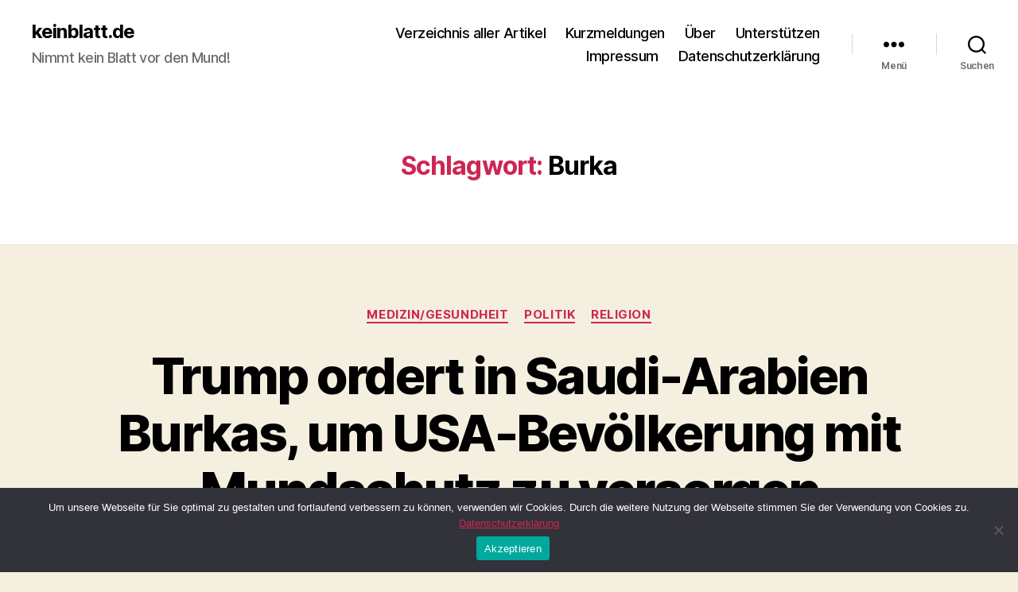

--- FILE ---
content_type: text/html; charset=UTF-8
request_url: https://www.keinblatt.de/blog/tag/burka/
body_size: 228707
content:
<!DOCTYPE html>

<html class="no-js" lang="de">

	<head>

		<meta charset="UTF-8">
		<meta name="viewport" content="width=device-width, initial-scale=1.0">
		<meta name="description" content="Nimmt kein Blatt vor den Mund!" />
		<meta name="keywords" content="Nachrichten, News, Satire, Lustiges, Humor, Witze, Gag, Gags, Absurdes, Nonsens, Lachen, Staunen, Makabres, Skurriles, Ironie, Sarkasmus, Spott, Politik, Wissenschaft, Boulevard, Gesellschaft" />

		<link rel="profile" href="https://gmpg.org/xfn/11">

		<title>Burka &#8211; keinblatt.de</title>
<meta name='robots' content='max-image-preview:large' />
<link rel="alternate" type="application/rss+xml" title="keinblatt.de &raquo; Feed" href="https://www.keinblatt.de/blog/feed/" />
<link rel="alternate" type="application/rss+xml" title="keinblatt.de &raquo; Kommentar-Feed" href="https://www.keinblatt.de/blog/comments/feed/" />
<link rel="alternate" type="application/rss+xml" title="keinblatt.de &raquo; Burka Schlagwort-Feed" href="https://www.keinblatt.de/blog/tag/burka/feed/" />
<style id='wp-img-auto-sizes-contain-inline-css'>
img:is([sizes=auto i],[sizes^="auto," i]){contain-intrinsic-size:3000px 1500px}
/*# sourceURL=wp-img-auto-sizes-contain-inline-css */
</style>
<style id='wp-emoji-styles-inline-css'>

	img.wp-smiley, img.emoji {
		display: inline !important;
		border: none !important;
		box-shadow: none !important;
		height: 1em !important;
		width: 1em !important;
		margin: 0 0.07em !important;
		vertical-align: -0.1em !important;
		background: none !important;
		padding: 0 !important;
	}
/*# sourceURL=wp-emoji-styles-inline-css */
</style>
<style id='classic-theme-styles-inline-css'>
/*! This file is auto-generated */
.wp-block-button__link{color:#fff;background-color:#32373c;border-radius:9999px;box-shadow:none;text-decoration:none;padding:calc(.667em + 2px) calc(1.333em + 2px);font-size:1.125em}.wp-block-file__button{background:#32373c;color:#fff;text-decoration:none}
/*# sourceURL=/wp-includes/css/classic-themes.min.css */
</style>
<link rel='stylesheet' id='cookie-notice-front-css' href='https://www.keinblatt.de/blog/wp-content/plugins/cookie-notice/css/front.min.css?ver=2.5.11' media='all' />
<link rel='stylesheet' id='wp-imageviewer-css' href='https://www.keinblatt.de/blog/wp-content/plugins/wp-imageviewer/imageviewer/iv-viewer.css?ver=2.0.6' media='screen' />
<link rel='stylesheet' id='parent-style-css' href='https://www.keinblatt.de/blog/wp-content/themes/twentytwenty/style.css?ver=6.9' media='all' />
<link rel='stylesheet' id='child-theme-css-css' href='https://www.keinblatt.de/blog/wp-content/themes/twentytwenty-child/style.css?ver=6.9' media='all' />
<link rel='stylesheet' id='twentytwenty-style-css' href='https://www.keinblatt.de/blog/wp-content/themes/twentytwenty-child/style.css?ver=1.0' media='all' />
<style id='twentytwenty-style-inline-css'>
.color-accent,.color-accent-hover:hover,.color-accent-hover:focus,:root .has-accent-color,.has-drop-cap:not(:focus):first-letter,.wp-block-button.is-style-outline,a { color: #cd2653; }blockquote,.border-color-accent,.border-color-accent-hover:hover,.border-color-accent-hover:focus { border-color: #cd2653; }button,.button,.faux-button,.wp-block-button__link,.wp-block-file .wp-block-file__button,input[type="button"],input[type="reset"],input[type="submit"],.bg-accent,.bg-accent-hover:hover,.bg-accent-hover:focus,:root .has-accent-background-color,.comment-reply-link { background-color: #cd2653; }.fill-children-accent,.fill-children-accent * { fill: #cd2653; }body,.entry-title a,:root .has-primary-color { color: #000000; }:root .has-primary-background-color { background-color: #000000; }cite,figcaption,.wp-caption-text,.post-meta,.entry-content .wp-block-archives li,.entry-content .wp-block-categories li,.entry-content .wp-block-latest-posts li,.wp-block-latest-comments__comment-date,.wp-block-latest-posts__post-date,.wp-block-embed figcaption,.wp-block-image figcaption,.wp-block-pullquote cite,.comment-metadata,.comment-respond .comment-notes,.comment-respond .logged-in-as,.pagination .dots,.entry-content hr:not(.has-background),hr.styled-separator,:root .has-secondary-color { color: #6d6d6d; }:root .has-secondary-background-color { background-color: #6d6d6d; }pre,fieldset,input,textarea,table,table *,hr { border-color: #dcd7ca; }caption,code,code,kbd,samp,.wp-block-table.is-style-stripes tbody tr:nth-child(odd),:root .has-subtle-background-background-color { background-color: #dcd7ca; }.wp-block-table.is-style-stripes { border-bottom-color: #dcd7ca; }.wp-block-latest-posts.is-grid li { border-top-color: #dcd7ca; }:root .has-subtle-background-color { color: #dcd7ca; }body:not(.overlay-header) .primary-menu > li > a,body:not(.overlay-header) .primary-menu > li > .icon,.modal-menu a,.footer-menu a, .footer-widgets a:where(:not(.wp-block-button__link)),#site-footer .wp-block-button.is-style-outline,.wp-block-pullquote:before,.singular:not(.overlay-header) .entry-header a,.archive-header a,.header-footer-group .color-accent,.header-footer-group .color-accent-hover:hover { color: #cd2653; }.social-icons a,#site-footer button:not(.toggle),#site-footer .button,#site-footer .faux-button,#site-footer .wp-block-button__link,#site-footer .wp-block-file__button,#site-footer input[type="button"],#site-footer input[type="reset"],#site-footer input[type="submit"] { background-color: #cd2653; }.header-footer-group,body:not(.overlay-header) #site-header .toggle,.menu-modal .toggle { color: #000000; }body:not(.overlay-header) .primary-menu ul { background-color: #000000; }body:not(.overlay-header) .primary-menu > li > ul:after { border-bottom-color: #000000; }body:not(.overlay-header) .primary-menu ul ul:after { border-left-color: #000000; }.site-description,body:not(.overlay-header) .toggle-inner .toggle-text,.widget .post-date,.widget .rss-date,.widget_archive li,.widget_categories li,.widget cite,.widget_pages li,.widget_meta li,.widget_nav_menu li,.powered-by-wordpress,.footer-credits .privacy-policy,.to-the-top,.singular .entry-header .post-meta,.singular:not(.overlay-header) .entry-header .post-meta a { color: #6d6d6d; }.header-footer-group pre,.header-footer-group fieldset,.header-footer-group input,.header-footer-group textarea,.header-footer-group table,.header-footer-group table *,.footer-nav-widgets-wrapper,#site-footer,.menu-modal nav *,.footer-widgets-outer-wrapper,.footer-top { border-color: #dcd7ca; }.header-footer-group table caption,body:not(.overlay-header) .header-inner .toggle-wrapper::before { background-color: #dcd7ca; }
/*# sourceURL=twentytwenty-style-inline-css */
</style>
<link rel='stylesheet' id='twentytwenty-fonts-css' href='https://www.keinblatt.de/blog/wp-content/themes/twentytwenty/assets/css/font-inter.css?ver=1.0' media='all' />
<link rel='stylesheet' id='twentytwenty-print-style-css' href='https://www.keinblatt.de/blog/wp-content/themes/twentytwenty/print.css?ver=1.0' media='print' />
<script id="cookie-notice-front-js-before">
var cnArgs = {"ajaxUrl":"https:\/\/www.keinblatt.de\/blog\/wp-admin\/admin-ajax.php","nonce":"65689ea1d8","hideEffect":"fade","position":"bottom","onScroll":false,"onScrollOffset":100,"onClick":false,"cookieName":"cookie_notice_accepted","cookieTime":2592000,"cookieTimeRejected":2592000,"globalCookie":false,"redirection":false,"cache":false,"revokeCookies":false,"revokeCookiesOpt":"automatic"};

//# sourceURL=cookie-notice-front-js-before
</script>
<script src="https://www.keinblatt.de/blog/wp-content/plugins/cookie-notice/js/front.min.js?ver=2.5.11" id="cookie-notice-front-js"></script>
<script src="https://www.keinblatt.de/blog/wp-includes/js/jquery/jquery.min.js?ver=3.7.1" id="jquery-core-js"></script>
<script src="https://www.keinblatt.de/blog/wp-includes/js/jquery/jquery-migrate.min.js?ver=3.4.1" id="jquery-migrate-js"></script>
<script src="https://www.keinblatt.de/blog/wp-content/themes/twentytwenty/assets/js/index.js?ver=1.0" id="twentytwenty-js-js" defer data-wp-strategy="defer"></script>
<link rel="https://api.w.org/" href="https://www.keinblatt.de/blog/wp-json/" /><link rel="alternate" title="JSON" type="application/json" href="https://www.keinblatt.de/blog/wp-json/wp/v2/tags/215" /><link rel="EditURI" type="application/rsd+xml" title="RSD" href="https://www.keinblatt.de/blog/xmlrpc.php?rsd" />
<meta name="generator" content="WordPress 6.9" />
<style data-context="foundation-flickity-css">/*! Flickity v2.0.2
http://flickity.metafizzy.co
---------------------------------------------- */.flickity-enabled{position:relative}.flickity-enabled:focus{outline:0}.flickity-viewport{overflow:hidden;position:relative;height:100%}.flickity-slider{position:absolute;width:100%;height:100%}.flickity-enabled.is-draggable{-webkit-tap-highlight-color:transparent;tap-highlight-color:transparent;-webkit-user-select:none;-moz-user-select:none;-ms-user-select:none;user-select:none}.flickity-enabled.is-draggable .flickity-viewport{cursor:move;cursor:-webkit-grab;cursor:grab}.flickity-enabled.is-draggable .flickity-viewport.is-pointer-down{cursor:-webkit-grabbing;cursor:grabbing}.flickity-prev-next-button{position:absolute;top:50%;width:44px;height:44px;border:none;border-radius:50%;background:#fff;background:hsla(0,0%,100%,.75);cursor:pointer;-webkit-transform:translateY(-50%);transform:translateY(-50%)}.flickity-prev-next-button:hover{background:#fff}.flickity-prev-next-button:focus{outline:0;box-shadow:0 0 0 5px #09f}.flickity-prev-next-button:active{opacity:.6}.flickity-prev-next-button.previous{left:10px}.flickity-prev-next-button.next{right:10px}.flickity-rtl .flickity-prev-next-button.previous{left:auto;right:10px}.flickity-rtl .flickity-prev-next-button.next{right:auto;left:10px}.flickity-prev-next-button:disabled{opacity:.3;cursor:auto}.flickity-prev-next-button svg{position:absolute;left:20%;top:20%;width:60%;height:60%}.flickity-prev-next-button .arrow{fill:#333}.flickity-page-dots{position:absolute;width:100%;bottom:-25px;padding:0;margin:0;list-style:none;text-align:center;line-height:1}.flickity-rtl .flickity-page-dots{direction:rtl}.flickity-page-dots .dot{display:inline-block;width:10px;height:10px;margin:0 8px;background:#333;border-radius:50%;opacity:.25;cursor:pointer}.flickity-page-dots .dot.is-selected{opacity:1}</style><style data-context="foundation-slideout-css">.slideout-menu{position:fixed;left:0;top:0;bottom:0;right:auto;z-index:0;width:256px;overflow-y:auto;-webkit-overflow-scrolling:touch;display:none}.slideout-menu.pushit-right{left:auto;right:0}.slideout-panel{position:relative;z-index:1;will-change:transform}.slideout-open,.slideout-open .slideout-panel,.slideout-open body{overflow:hidden}.slideout-open .slideout-menu{display:block}.pushit{display:none}</style><script>
document.documentElement.className = document.documentElement.className.replace( 'no-js', 'js' );
//# sourceURL=twentytwenty_no_js_class
</script>
<style>.recentcomments a{display:inline !important;padding:0 !important;margin:0 !important;}</style><style>.ios7.web-app-mode.has-fixed header{ background-color: rgba(84,84,84,.88);}</style>
	<style id='global-styles-inline-css'>
:root{--wp--preset--aspect-ratio--square: 1;--wp--preset--aspect-ratio--4-3: 4/3;--wp--preset--aspect-ratio--3-4: 3/4;--wp--preset--aspect-ratio--3-2: 3/2;--wp--preset--aspect-ratio--2-3: 2/3;--wp--preset--aspect-ratio--16-9: 16/9;--wp--preset--aspect-ratio--9-16: 9/16;--wp--preset--color--black: #000000;--wp--preset--color--cyan-bluish-gray: #abb8c3;--wp--preset--color--white: #ffffff;--wp--preset--color--pale-pink: #f78da7;--wp--preset--color--vivid-red: #cf2e2e;--wp--preset--color--luminous-vivid-orange: #ff6900;--wp--preset--color--luminous-vivid-amber: #fcb900;--wp--preset--color--light-green-cyan: #7bdcb5;--wp--preset--color--vivid-green-cyan: #00d084;--wp--preset--color--pale-cyan-blue: #8ed1fc;--wp--preset--color--vivid-cyan-blue: #0693e3;--wp--preset--color--vivid-purple: #9b51e0;--wp--preset--color--accent: #cd2653;--wp--preset--color--primary: #000000;--wp--preset--color--secondary: #6d6d6d;--wp--preset--color--subtle-background: #dcd7ca;--wp--preset--color--background: #f5efe0;--wp--preset--gradient--vivid-cyan-blue-to-vivid-purple: linear-gradient(135deg,rgb(6,147,227) 0%,rgb(155,81,224) 100%);--wp--preset--gradient--light-green-cyan-to-vivid-green-cyan: linear-gradient(135deg,rgb(122,220,180) 0%,rgb(0,208,130) 100%);--wp--preset--gradient--luminous-vivid-amber-to-luminous-vivid-orange: linear-gradient(135deg,rgb(252,185,0) 0%,rgb(255,105,0) 100%);--wp--preset--gradient--luminous-vivid-orange-to-vivid-red: linear-gradient(135deg,rgb(255,105,0) 0%,rgb(207,46,46) 100%);--wp--preset--gradient--very-light-gray-to-cyan-bluish-gray: linear-gradient(135deg,rgb(238,238,238) 0%,rgb(169,184,195) 100%);--wp--preset--gradient--cool-to-warm-spectrum: linear-gradient(135deg,rgb(74,234,220) 0%,rgb(151,120,209) 20%,rgb(207,42,186) 40%,rgb(238,44,130) 60%,rgb(251,105,98) 80%,rgb(254,248,76) 100%);--wp--preset--gradient--blush-light-purple: linear-gradient(135deg,rgb(255,206,236) 0%,rgb(152,150,240) 100%);--wp--preset--gradient--blush-bordeaux: linear-gradient(135deg,rgb(254,205,165) 0%,rgb(254,45,45) 50%,rgb(107,0,62) 100%);--wp--preset--gradient--luminous-dusk: linear-gradient(135deg,rgb(255,203,112) 0%,rgb(199,81,192) 50%,rgb(65,88,208) 100%);--wp--preset--gradient--pale-ocean: linear-gradient(135deg,rgb(255,245,203) 0%,rgb(182,227,212) 50%,rgb(51,167,181) 100%);--wp--preset--gradient--electric-grass: linear-gradient(135deg,rgb(202,248,128) 0%,rgb(113,206,126) 100%);--wp--preset--gradient--midnight: linear-gradient(135deg,rgb(2,3,129) 0%,rgb(40,116,252) 100%);--wp--preset--font-size--small: 18px;--wp--preset--font-size--medium: 20px;--wp--preset--font-size--large: 26.25px;--wp--preset--font-size--x-large: 42px;--wp--preset--font-size--normal: 21px;--wp--preset--font-size--larger: 32px;--wp--preset--spacing--20: 0.44rem;--wp--preset--spacing--30: 0.67rem;--wp--preset--spacing--40: 1rem;--wp--preset--spacing--50: 1.5rem;--wp--preset--spacing--60: 2.25rem;--wp--preset--spacing--70: 3.38rem;--wp--preset--spacing--80: 5.06rem;--wp--preset--shadow--natural: 6px 6px 9px rgba(0, 0, 0, 0.2);--wp--preset--shadow--deep: 12px 12px 50px rgba(0, 0, 0, 0.4);--wp--preset--shadow--sharp: 6px 6px 0px rgba(0, 0, 0, 0.2);--wp--preset--shadow--outlined: 6px 6px 0px -3px rgb(255, 255, 255), 6px 6px rgb(0, 0, 0);--wp--preset--shadow--crisp: 6px 6px 0px rgb(0, 0, 0);}:where(.is-layout-flex){gap: 0.5em;}:where(.is-layout-grid){gap: 0.5em;}body .is-layout-flex{display: flex;}.is-layout-flex{flex-wrap: wrap;align-items: center;}.is-layout-flex > :is(*, div){margin: 0;}body .is-layout-grid{display: grid;}.is-layout-grid > :is(*, div){margin: 0;}:where(.wp-block-columns.is-layout-flex){gap: 2em;}:where(.wp-block-columns.is-layout-grid){gap: 2em;}:where(.wp-block-post-template.is-layout-flex){gap: 1.25em;}:where(.wp-block-post-template.is-layout-grid){gap: 1.25em;}.has-black-color{color: var(--wp--preset--color--black) !important;}.has-cyan-bluish-gray-color{color: var(--wp--preset--color--cyan-bluish-gray) !important;}.has-white-color{color: var(--wp--preset--color--white) !important;}.has-pale-pink-color{color: var(--wp--preset--color--pale-pink) !important;}.has-vivid-red-color{color: var(--wp--preset--color--vivid-red) !important;}.has-luminous-vivid-orange-color{color: var(--wp--preset--color--luminous-vivid-orange) !important;}.has-luminous-vivid-amber-color{color: var(--wp--preset--color--luminous-vivid-amber) !important;}.has-light-green-cyan-color{color: var(--wp--preset--color--light-green-cyan) !important;}.has-vivid-green-cyan-color{color: var(--wp--preset--color--vivid-green-cyan) !important;}.has-pale-cyan-blue-color{color: var(--wp--preset--color--pale-cyan-blue) !important;}.has-vivid-cyan-blue-color{color: var(--wp--preset--color--vivid-cyan-blue) !important;}.has-vivid-purple-color{color: var(--wp--preset--color--vivid-purple) !important;}.has-black-background-color{background-color: var(--wp--preset--color--black) !important;}.has-cyan-bluish-gray-background-color{background-color: var(--wp--preset--color--cyan-bluish-gray) !important;}.has-white-background-color{background-color: var(--wp--preset--color--white) !important;}.has-pale-pink-background-color{background-color: var(--wp--preset--color--pale-pink) !important;}.has-vivid-red-background-color{background-color: var(--wp--preset--color--vivid-red) !important;}.has-luminous-vivid-orange-background-color{background-color: var(--wp--preset--color--luminous-vivid-orange) !important;}.has-luminous-vivid-amber-background-color{background-color: var(--wp--preset--color--luminous-vivid-amber) !important;}.has-light-green-cyan-background-color{background-color: var(--wp--preset--color--light-green-cyan) !important;}.has-vivid-green-cyan-background-color{background-color: var(--wp--preset--color--vivid-green-cyan) !important;}.has-pale-cyan-blue-background-color{background-color: var(--wp--preset--color--pale-cyan-blue) !important;}.has-vivid-cyan-blue-background-color{background-color: var(--wp--preset--color--vivid-cyan-blue) !important;}.has-vivid-purple-background-color{background-color: var(--wp--preset--color--vivid-purple) !important;}.has-black-border-color{border-color: var(--wp--preset--color--black) !important;}.has-cyan-bluish-gray-border-color{border-color: var(--wp--preset--color--cyan-bluish-gray) !important;}.has-white-border-color{border-color: var(--wp--preset--color--white) !important;}.has-pale-pink-border-color{border-color: var(--wp--preset--color--pale-pink) !important;}.has-vivid-red-border-color{border-color: var(--wp--preset--color--vivid-red) !important;}.has-luminous-vivid-orange-border-color{border-color: var(--wp--preset--color--luminous-vivid-orange) !important;}.has-luminous-vivid-amber-border-color{border-color: var(--wp--preset--color--luminous-vivid-amber) !important;}.has-light-green-cyan-border-color{border-color: var(--wp--preset--color--light-green-cyan) !important;}.has-vivid-green-cyan-border-color{border-color: var(--wp--preset--color--vivid-green-cyan) !important;}.has-pale-cyan-blue-border-color{border-color: var(--wp--preset--color--pale-cyan-blue) !important;}.has-vivid-cyan-blue-border-color{border-color: var(--wp--preset--color--vivid-cyan-blue) !important;}.has-vivid-purple-border-color{border-color: var(--wp--preset--color--vivid-purple) !important;}.has-vivid-cyan-blue-to-vivid-purple-gradient-background{background: var(--wp--preset--gradient--vivid-cyan-blue-to-vivid-purple) !important;}.has-light-green-cyan-to-vivid-green-cyan-gradient-background{background: var(--wp--preset--gradient--light-green-cyan-to-vivid-green-cyan) !important;}.has-luminous-vivid-amber-to-luminous-vivid-orange-gradient-background{background: var(--wp--preset--gradient--luminous-vivid-amber-to-luminous-vivid-orange) !important;}.has-luminous-vivid-orange-to-vivid-red-gradient-background{background: var(--wp--preset--gradient--luminous-vivid-orange-to-vivid-red) !important;}.has-very-light-gray-to-cyan-bluish-gray-gradient-background{background: var(--wp--preset--gradient--very-light-gray-to-cyan-bluish-gray) !important;}.has-cool-to-warm-spectrum-gradient-background{background: var(--wp--preset--gradient--cool-to-warm-spectrum) !important;}.has-blush-light-purple-gradient-background{background: var(--wp--preset--gradient--blush-light-purple) !important;}.has-blush-bordeaux-gradient-background{background: var(--wp--preset--gradient--blush-bordeaux) !important;}.has-luminous-dusk-gradient-background{background: var(--wp--preset--gradient--luminous-dusk) !important;}.has-pale-ocean-gradient-background{background: var(--wp--preset--gradient--pale-ocean) !important;}.has-electric-grass-gradient-background{background: var(--wp--preset--gradient--electric-grass) !important;}.has-midnight-gradient-background{background: var(--wp--preset--gradient--midnight) !important;}.has-small-font-size{font-size: var(--wp--preset--font-size--small) !important;}.has-medium-font-size{font-size: var(--wp--preset--font-size--medium) !important;}.has-large-font-size{font-size: var(--wp--preset--font-size--large) !important;}.has-x-large-font-size{font-size: var(--wp--preset--font-size--x-large) !important;}
/*# sourceURL=global-styles-inline-css */
</style>
</head>

	<body class="archive tag tag-burka tag-215 wp-embed-responsive wp-theme-twentytwenty wp-child-theme-twentytwenty-child cookies-not-set enable-search-modal has-no-pagination showing-comments show-avatars footer-top-visible">

		<a class="skip-link screen-reader-text" href="#site-content">Zum Inhalt springen</a>
		<header id="site-header" class="header-footer-group">

			<div class="header-inner section-inner">

				<div class="header-titles-wrapper">

					
						<button class="toggle search-toggle mobile-search-toggle" data-toggle-target=".search-modal" data-toggle-body-class="showing-search-modal" data-set-focus=".search-modal .search-field" aria-expanded="false">
							<span class="toggle-inner">
								<span class="toggle-icon">
									<svg class="svg-icon" aria-hidden="true" role="img" focusable="false" xmlns="http://www.w3.org/2000/svg" width="23" height="23" viewBox="0 0 23 23"><path d="M38.710696,48.0601792 L43,52.3494831 L41.3494831,54 L37.0601792,49.710696 C35.2632422,51.1481185 32.9839107,52.0076499 30.5038249,52.0076499 C24.7027226,52.0076499 20,47.3049272 20,41.5038249 C20,35.7027226 24.7027226,31 30.5038249,31 C36.3049272,31 41.0076499,35.7027226 41.0076499,41.5038249 C41.0076499,43.9839107 40.1481185,46.2632422 38.710696,48.0601792 Z M36.3875844,47.1716785 C37.8030221,45.7026647 38.6734666,43.7048964 38.6734666,41.5038249 C38.6734666,36.9918565 35.0157934,33.3341833 30.5038249,33.3341833 C25.9918565,33.3341833 22.3341833,36.9918565 22.3341833,41.5038249 C22.3341833,46.0157934 25.9918565,49.6734666 30.5038249,49.6734666 C32.7048964,49.6734666 34.7026647,48.8030221 36.1716785,47.3875844 C36.2023931,47.347638 36.2360451,47.3092237 36.2726343,47.2726343 C36.3092237,47.2360451 36.347638,47.2023931 36.3875844,47.1716785 Z" transform="translate(-20 -31)" /></svg>								</span>
								<span class="toggle-text">Suchen</span>
							</span>
						</button><!-- .search-toggle -->

					
					<div class="header-titles">

						<div class="site-title faux-heading"><a href="https://www.keinblatt.de/blog/" rel="home">keinblatt.de</a></div><div class="site-description">Nimmt kein Blatt vor den Mund!</div><!-- .site-description -->
					</div><!-- .header-titles -->

					<button class="toggle nav-toggle mobile-nav-toggle" data-toggle-target=".menu-modal"  data-toggle-body-class="showing-menu-modal" aria-expanded="false" data-set-focus=".close-nav-toggle">
						<span class="toggle-inner">
							<span class="toggle-icon">
								<svg class="svg-icon" aria-hidden="true" role="img" focusable="false" xmlns="http://www.w3.org/2000/svg" width="26" height="7" viewBox="0 0 26 7"><path fill-rule="evenodd" d="M332.5,45 C330.567003,45 329,43.4329966 329,41.5 C329,39.5670034 330.567003,38 332.5,38 C334.432997,38 336,39.5670034 336,41.5 C336,43.4329966 334.432997,45 332.5,45 Z M342,45 C340.067003,45 338.5,43.4329966 338.5,41.5 C338.5,39.5670034 340.067003,38 342,38 C343.932997,38 345.5,39.5670034 345.5,41.5 C345.5,43.4329966 343.932997,45 342,45 Z M351.5,45 C349.567003,45 348,43.4329966 348,41.5 C348,39.5670034 349.567003,38 351.5,38 C353.432997,38 355,39.5670034 355,41.5 C355,43.4329966 353.432997,45 351.5,45 Z" transform="translate(-329 -38)" /></svg>							</span>
							<span class="toggle-text">Menü</span>
						</span>
					</button><!-- .nav-toggle -->

				</div><!-- .header-titles-wrapper -->

				<div class="header-navigation-wrapper">

					
							<nav class="primary-menu-wrapper" aria-label="Horizontal">

								<ul class="primary-menu reset-list-style">

								<li id="menu-item-4455" class="menu-item menu-item-type-post_type menu-item-object-page menu-item-4455"><a href="https://www.keinblatt.de/blog/inhaltsverzeichnis/">Verzeichnis aller Artikel</a></li>
<li id="menu-item-4436" class="menu-item menu-item-type-post_type menu-item-object-page menu-item-4436"><a href="https://www.keinblatt.de/blog/kurzmeldungen/">Kurzmeldungen</a></li>
<li id="menu-item-2868" class="menu-item menu-item-type-post_type menu-item-object-page menu-item-2868"><a href="https://www.keinblatt.de/blog/uber/">Über</a></li>
<li id="menu-item-2867" class="menu-item menu-item-type-post_type menu-item-object-page menu-item-2867"><a href="https://www.keinblatt.de/blog/unterstutzen/">Unterstützen</a></li>
<li id="menu-item-2862" class="menu-item menu-item-type-post_type menu-item-object-page menu-item-2862"><a href="https://www.keinblatt.de/blog/impressum/">Impressum</a></li>
<li id="menu-item-2863" class="menu-item menu-item-type-post_type menu-item-object-page menu-item-2863"><a href="https://www.keinblatt.de/blog/datenschutzerklaerung/">Datenschutzerklärung</a></li>

								</ul>

							</nav><!-- .primary-menu-wrapper -->

						
						<div class="header-toggles hide-no-js">

						
							<div class="toggle-wrapper nav-toggle-wrapper has-expanded-menu">

								<button class="toggle nav-toggle desktop-nav-toggle" data-toggle-target=".menu-modal" data-toggle-body-class="showing-menu-modal" aria-expanded="false" data-set-focus=".close-nav-toggle">
									<span class="toggle-inner">
										<span class="toggle-text">Menü</span>
										<span class="toggle-icon">
											<svg class="svg-icon" aria-hidden="true" role="img" focusable="false" xmlns="http://www.w3.org/2000/svg" width="26" height="7" viewBox="0 0 26 7"><path fill-rule="evenodd" d="M332.5,45 C330.567003,45 329,43.4329966 329,41.5 C329,39.5670034 330.567003,38 332.5,38 C334.432997,38 336,39.5670034 336,41.5 C336,43.4329966 334.432997,45 332.5,45 Z M342,45 C340.067003,45 338.5,43.4329966 338.5,41.5 C338.5,39.5670034 340.067003,38 342,38 C343.932997,38 345.5,39.5670034 345.5,41.5 C345.5,43.4329966 343.932997,45 342,45 Z M351.5,45 C349.567003,45 348,43.4329966 348,41.5 C348,39.5670034 349.567003,38 351.5,38 C353.432997,38 355,39.5670034 355,41.5 C355,43.4329966 353.432997,45 351.5,45 Z" transform="translate(-329 -38)" /></svg>										</span>
									</span>
								</button><!-- .nav-toggle -->

							</div><!-- .nav-toggle-wrapper -->

							
							<div class="toggle-wrapper search-toggle-wrapper">

								<button class="toggle search-toggle desktop-search-toggle" data-toggle-target=".search-modal" data-toggle-body-class="showing-search-modal" data-set-focus=".search-modal .search-field" aria-expanded="false">
									<span class="toggle-inner">
										<svg class="svg-icon" aria-hidden="true" role="img" focusable="false" xmlns="http://www.w3.org/2000/svg" width="23" height="23" viewBox="0 0 23 23"><path d="M38.710696,48.0601792 L43,52.3494831 L41.3494831,54 L37.0601792,49.710696 C35.2632422,51.1481185 32.9839107,52.0076499 30.5038249,52.0076499 C24.7027226,52.0076499 20,47.3049272 20,41.5038249 C20,35.7027226 24.7027226,31 30.5038249,31 C36.3049272,31 41.0076499,35.7027226 41.0076499,41.5038249 C41.0076499,43.9839107 40.1481185,46.2632422 38.710696,48.0601792 Z M36.3875844,47.1716785 C37.8030221,45.7026647 38.6734666,43.7048964 38.6734666,41.5038249 C38.6734666,36.9918565 35.0157934,33.3341833 30.5038249,33.3341833 C25.9918565,33.3341833 22.3341833,36.9918565 22.3341833,41.5038249 C22.3341833,46.0157934 25.9918565,49.6734666 30.5038249,49.6734666 C32.7048964,49.6734666 34.7026647,48.8030221 36.1716785,47.3875844 C36.2023931,47.347638 36.2360451,47.3092237 36.2726343,47.2726343 C36.3092237,47.2360451 36.347638,47.2023931 36.3875844,47.1716785 Z" transform="translate(-20 -31)" /></svg>										<span class="toggle-text">Suchen</span>
									</span>
								</button><!-- .search-toggle -->

							</div>

							
						</div><!-- .header-toggles -->
						
				</div><!-- .header-navigation-wrapper -->

			</div><!-- .header-inner -->

			<div class="search-modal cover-modal header-footer-group" data-modal-target-string=".search-modal" role="dialog" aria-modal="true" aria-label="Suche">

	<div class="search-modal-inner modal-inner">

		<div class="section-inner">

			<form role="search" aria-label="Suche nach:" method="get" class="search-form" action="https://www.keinblatt.de/blog/">
	<label for="search-form-1">
		<span class="screen-reader-text">
			Suche nach:		</span>
		<input type="search" id="search-form-1" class="search-field" placeholder="Suchen …" value="" name="s" />
	</label>
	<input type="submit" class="search-submit" value="Suchen" />
</form>

			<button class="toggle search-untoggle close-search-toggle fill-children-current-color" data-toggle-target=".search-modal" data-toggle-body-class="showing-search-modal" data-set-focus=".search-modal .search-field">
				<span class="screen-reader-text">
					Suche schließen				</span>
				<svg class="svg-icon" aria-hidden="true" role="img" focusable="false" xmlns="http://www.w3.org/2000/svg" width="16" height="16" viewBox="0 0 16 16"><polygon fill="" fill-rule="evenodd" points="6.852 7.649 .399 1.195 1.445 .149 7.899 6.602 14.352 .149 15.399 1.195 8.945 7.649 15.399 14.102 14.352 15.149 7.899 8.695 1.445 15.149 .399 14.102" /></svg>			</button><!-- .search-toggle -->

		</div><!-- .section-inner -->

	</div><!-- .search-modal-inner -->

</div><!-- .menu-modal -->

		</header><!-- #site-header -->

		
<div class="menu-modal cover-modal header-footer-group" data-modal-target-string=".menu-modal">

	<div class="menu-modal-inner modal-inner">

		<div class="menu-wrapper section-inner">

			<div class="menu-top">

				<button class="toggle close-nav-toggle fill-children-current-color" data-toggle-target=".menu-modal" data-toggle-body-class="showing-menu-modal" data-set-focus=".menu-modal">
					<span class="toggle-text">Menü schließen</span>
					<svg class="svg-icon" aria-hidden="true" role="img" focusable="false" xmlns="http://www.w3.org/2000/svg" width="16" height="16" viewBox="0 0 16 16"><polygon fill="" fill-rule="evenodd" points="6.852 7.649 .399 1.195 1.445 .149 7.899 6.602 14.352 .149 15.399 1.195 8.945 7.649 15.399 14.102 14.352 15.149 7.899 8.695 1.445 15.149 .399 14.102" /></svg>				</button><!-- .nav-toggle -->

				
					<nav class="expanded-menu" aria-label="Erweitert">

						<ul class="modal-menu reset-list-style">
							<li id="menu-item-3372" class="menu-item menu-item-type-post_type menu-item-object-page menu-item-3372"><div class="ancestor-wrapper"><a href="https://www.keinblatt.de/blog/impressum/">Impressum</a></div><!-- .ancestor-wrapper --></li>
<li id="menu-item-4357" class="menu-item menu-item-type-post_type menu-item-object-page menu-item-4357"><div class="ancestor-wrapper"><a href="https://www.keinblatt.de/blog/datenschutzerklaerung/">Datenschutzerklärung</a></div><!-- .ancestor-wrapper --></li>
<li id="menu-item-4454" class="menu-item menu-item-type-post_type menu-item-object-page menu-item-4454"><div class="ancestor-wrapper"><a href="https://www.keinblatt.de/blog/inhaltsverzeichnis/">Verzeichnis aller Artikel</a></div><!-- .ancestor-wrapper --></li>
<li id="menu-item-4435" class="menu-item menu-item-type-post_type menu-item-object-page menu-item-4435"><div class="ancestor-wrapper"><a href="https://www.keinblatt.de/blog/kurzmeldungen/">Kurzmeldungen</a></div><!-- .ancestor-wrapper --></li>
<li id="menu-item-3373" class="menu-item menu-item-type-post_type menu-item-object-page menu-item-3373"><div class="ancestor-wrapper"><a href="https://www.keinblatt.de/blog/uber/">Über</a></div><!-- .ancestor-wrapper --></li>
<li id="menu-item-3374" class="menu-item menu-item-type-post_type menu-item-object-page menu-item-3374"><div class="ancestor-wrapper"><a href="https://www.keinblatt.de/blog/unterstutzen/">Unterstützen</a></div><!-- .ancestor-wrapper --></li>
<li id="menu-item-3376" class="menu-item menu-item-type-custom menu-item-object-custom menu-item-3376"><div class="ancestor-wrapper"><a href="https://www.facebook.com/KeinBlattDe/">keinblatt.de auf Facebook</a></div><!-- .ancestor-wrapper --></li>
						</ul>

					</nav>

					
					<nav class="mobile-menu" aria-label="Mobile">

						<ul class="modal-menu reset-list-style">

						<li class="menu-item menu-item-type-post_type menu-item-object-page menu-item-3372"><div class="ancestor-wrapper"><a href="https://www.keinblatt.de/blog/impressum/">Impressum</a></div><!-- .ancestor-wrapper --></li>
<li class="menu-item menu-item-type-post_type menu-item-object-page menu-item-4357"><div class="ancestor-wrapper"><a href="https://www.keinblatt.de/blog/datenschutzerklaerung/">Datenschutzerklärung</a></div><!-- .ancestor-wrapper --></li>
<li class="menu-item menu-item-type-post_type menu-item-object-page menu-item-4454"><div class="ancestor-wrapper"><a href="https://www.keinblatt.de/blog/inhaltsverzeichnis/">Verzeichnis aller Artikel</a></div><!-- .ancestor-wrapper --></li>
<li class="menu-item menu-item-type-post_type menu-item-object-page menu-item-4435"><div class="ancestor-wrapper"><a href="https://www.keinblatt.de/blog/kurzmeldungen/">Kurzmeldungen</a></div><!-- .ancestor-wrapper --></li>
<li class="menu-item menu-item-type-post_type menu-item-object-page menu-item-3373"><div class="ancestor-wrapper"><a href="https://www.keinblatt.de/blog/uber/">Über</a></div><!-- .ancestor-wrapper --></li>
<li class="menu-item menu-item-type-post_type menu-item-object-page menu-item-3374"><div class="ancestor-wrapper"><a href="https://www.keinblatt.de/blog/unterstutzen/">Unterstützen</a></div><!-- .ancestor-wrapper --></li>
<li class="menu-item menu-item-type-custom menu-item-object-custom menu-item-3376"><div class="ancestor-wrapper"><a href="https://www.facebook.com/KeinBlattDe/">keinblatt.de auf Facebook</a></div><!-- .ancestor-wrapper --></li>

						</ul>

					</nav>

					
			</div><!-- .menu-top -->

			<div class="menu-bottom">

				
			</div><!-- .menu-bottom -->

		</div><!-- .menu-wrapper -->

	</div><!-- .menu-modal-inner -->

</div><!-- .menu-modal -->

<main id="site-content">

	
		<header class="archive-header has-text-align-center header-footer-group">

			<div class="archive-header-inner section-inner medium">

									<h1 class="archive-title"><span class="color-accent">Schlagwort:</span> <span>Burka</span></h1>
				
				
			</div><!-- .archive-header-inner -->

		</header><!-- .archive-header -->

		
<article class="post-3496 post type-post status-publish format-standard hentry category-medizin category-politik category-religion tag-burka tag-donald-trump tag-ffp3 tag-islam tag-maske-corona tag-prophet-mohammed tag-salman-ibn-abd-al-aziz tag-saudi-arabien tag-usa" id="post-3496">

	
<header class="entry-header has-text-align-center">

	<div class="entry-header-inner section-inner medium">

		
			<div class="entry-categories">
				<span class="screen-reader-text">
					Kategorien				</span>
				<div class="entry-categories-inner">
					<a href="https://www.keinblatt.de/blog/category/medizin/" rel="category tag">Medizin/Gesundheit</a> <a href="https://www.keinblatt.de/blog/category/politik/" rel="category tag">Politik</a> <a href="https://www.keinblatt.de/blog/category/religion/" rel="category tag">Religion</a>				</div><!-- .entry-categories-inner -->
			</div><!-- .entry-categories -->

			<h2 class="entry-title heading-size-1"><a href="https://www.keinblatt.de/blog/trump-ordert-in-saudi-arabien-burkas-um-usa-bevoelkerung-mit-mundschutz-zu-versorgen/">Trump ordert in Saudi-Arabien Burkas, um USA-Bevölkerung mit Mundschutz zu versorgen</a></h2>
		<div class="post-meta-wrapper post-meta-single post-meta-single-top">

			<ul class="post-meta">

									<li class="post-author meta-wrapper">
						<span class="meta-icon">
							<span class="screen-reader-text">
								Beitragsautor							</span>
							<svg class="svg-icon" aria-hidden="true" role="img" focusable="false" xmlns="http://www.w3.org/2000/svg" width="18" height="20" viewBox="0 0 18 20"><path fill="" d="M18,19 C18,19.5522847 17.5522847,20 17,20 C16.4477153,20 16,19.5522847 16,19 L16,17 C16,15.3431458 14.6568542,14 13,14 L5,14 C3.34314575,14 2,15.3431458 2,17 L2,19 C2,19.5522847 1.55228475,20 1,20 C0.44771525,20 0,19.5522847 0,19 L0,17 C0,14.2385763 2.23857625,12 5,12 L13,12 C15.7614237,12 18,14.2385763 18,17 L18,19 Z M9,10 C6.23857625,10 4,7.76142375 4,5 C4,2.23857625 6.23857625,0 9,0 C11.7614237,0 14,2.23857625 14,5 C14,7.76142375 11.7614237,10 9,10 Z M9,8 C10.6568542,8 12,6.65685425 12,5 C12,3.34314575 10.6568542,2 9,2 C7.34314575,2 6,3.34314575 6,5 C6,6.65685425 7.34314575,8 9,8 Z" /></svg>						</span>
						<span class="meta-text">
							Von <a href="https://www.keinblatt.de/blog/author/admin/">Thomas Irlbeck</a>						</span>
					</li>
										<li class="post-date meta-wrapper">
						<span class="meta-icon">
							<span class="screen-reader-text">
								Veröffentlichungsdatum							</span>
							<svg class="svg-icon" aria-hidden="true" role="img" focusable="false" xmlns="http://www.w3.org/2000/svg" width="18" height="19" viewBox="0 0 18 19"><path fill="" d="M4.60069444,4.09375 L3.25,4.09375 C2.47334957,4.09375 1.84375,4.72334957 1.84375,5.5 L1.84375,7.26736111 L16.15625,7.26736111 L16.15625,5.5 C16.15625,4.72334957 15.5266504,4.09375 14.75,4.09375 L13.3993056,4.09375 L13.3993056,4.55555556 C13.3993056,5.02154581 13.0215458,5.39930556 12.5555556,5.39930556 C12.0895653,5.39930556 11.7118056,5.02154581 11.7118056,4.55555556 L11.7118056,4.09375 L6.28819444,4.09375 L6.28819444,4.55555556 C6.28819444,5.02154581 5.9104347,5.39930556 5.44444444,5.39930556 C4.97845419,5.39930556 4.60069444,5.02154581 4.60069444,4.55555556 L4.60069444,4.09375 Z M6.28819444,2.40625 L11.7118056,2.40625 L11.7118056,1 C11.7118056,0.534009742 12.0895653,0.15625 12.5555556,0.15625 C13.0215458,0.15625 13.3993056,0.534009742 13.3993056,1 L13.3993056,2.40625 L14.75,2.40625 C16.4586309,2.40625 17.84375,3.79136906 17.84375,5.5 L17.84375,15.875 C17.84375,17.5836309 16.4586309,18.96875 14.75,18.96875 L3.25,18.96875 C1.54136906,18.96875 0.15625,17.5836309 0.15625,15.875 L0.15625,5.5 C0.15625,3.79136906 1.54136906,2.40625 3.25,2.40625 L4.60069444,2.40625 L4.60069444,1 C4.60069444,0.534009742 4.97845419,0.15625 5.44444444,0.15625 C5.9104347,0.15625 6.28819444,0.534009742 6.28819444,1 L6.28819444,2.40625 Z M1.84375,8.95486111 L1.84375,15.875 C1.84375,16.6516504 2.47334957,17.28125 3.25,17.28125 L14.75,17.28125 C15.5266504,17.28125 16.15625,16.6516504 16.15625,15.875 L16.15625,8.95486111 L1.84375,8.95486111 Z" /></svg>						</span>
						<span class="meta-text">
							<a href="https://www.keinblatt.de/blog/trump-ordert-in-saudi-arabien-burkas-um-usa-bevoelkerung-mit-mundschutz-zu-versorgen/">6. April 2020</a>
						</span>
					</li>
										<li class="post-comment-link meta-wrapper">
						<span class="meta-icon">
							<svg class="svg-icon" aria-hidden="true" role="img" focusable="false" xmlns="http://www.w3.org/2000/svg" width="19" height="19" viewBox="0 0 19 19"><path d="M9.43016863,13.2235931 C9.58624731,13.094699 9.7823475,13.0241935 9.98476849,13.0241935 L15.0564516,13.0241935 C15.8581553,13.0241935 16.5080645,12.3742843 16.5080645,11.5725806 L16.5080645,3.44354839 C16.5080645,2.64184472 15.8581553,1.99193548 15.0564516,1.99193548 L3.44354839,1.99193548 C2.64184472,1.99193548 1.99193548,2.64184472 1.99193548,3.44354839 L1.99193548,11.5725806 C1.99193548,12.3742843 2.64184472,13.0241935 3.44354839,13.0241935 L5.76612903,13.0241935 C6.24715123,13.0241935 6.63709677,13.4141391 6.63709677,13.8951613 L6.63709677,15.5301903 L9.43016863,13.2235931 Z M3.44354839,14.766129 C1.67980032,14.766129 0.25,13.3363287 0.25,11.5725806 L0.25,3.44354839 C0.25,1.67980032 1.67980032,0.25 3.44354839,0.25 L15.0564516,0.25 C16.8201997,0.25 18.25,1.67980032 18.25,3.44354839 L18.25,11.5725806 C18.25,13.3363287 16.8201997,14.766129 15.0564516,14.766129 L10.2979143,14.766129 L6.32072889,18.0506004 C5.75274472,18.5196577 4.89516129,18.1156602 4.89516129,17.3790323 L4.89516129,14.766129 L3.44354839,14.766129 Z" /></svg>						</span>
						<span class="meta-text">
							<a href="https://www.keinblatt.de/blog/trump-ordert-in-saudi-arabien-burkas-um-usa-bevoelkerung-mit-mundschutz-zu-versorgen/#comments">2 Kommentare<span class="screen-reader-text"> zu Trump ordert in Saudi-Arabien Burkas, um USA-Bevölkerung mit Mundschutz zu versorgen</span></a>						</span>
					</li>
					
			</ul><!-- .post-meta -->

		</div><!-- .post-meta-wrapper -->

		
	</div><!-- .entry-header-inner -->

</header><!-- .entry-header -->

	<div class="post-inner thin ">

		<div class="entry-content">

			<figure id="attachment_3497" aria-describedby="caption-attachment-3497" style="width: 580px" class="wp-caption alignnone"><a href="https://www.keinblatt.de/blog/wp-content/uploads/2020/04/91912345_2859928507458828_4028788501716664320_n.png"><img fetchpriority="high" decoding="async" class="size-large wp-image-3497" src="https://www.keinblatt.de/blog/wp-content/uploads/2020/04/91912345_2859928507458828_4028788501716664320_n-1024x683.png" alt="Burka gegen Coronavirus" width="580" height="387" srcset="https://www.keinblatt.de/blog/wp-content/uploads/2020/04/91912345_2859928507458828_4028788501716664320_n-1024x683.png 1024w, https://www.keinblatt.de/blog/wp-content/uploads/2020/04/91912345_2859928507458828_4028788501716664320_n-300x200.png 300w, https://www.keinblatt.de/blog/wp-content/uploads/2020/04/91912345_2859928507458828_4028788501716664320_n-768x512.png 768w, https://www.keinblatt.de/blog/wp-content/uploads/2020/04/91912345_2859928507458828_4028788501716664320_n.png 1200w" sizes="(max-width: 580px) 100vw, 580px" /></a><figcaption id="caption-attachment-3497" class="wp-caption-text">Foto: <a href="https://www.flickr.com/people/22007612@N05" target="_blank">Gage Skidmore from Peoria, AZ, United States of America, bearbeitet durch keinblatt.de</a> / Lizenz: <a href="https://creativecommons.org/licenses/by-sa/2.0/deed.de" target="_blank">CC BY-SA 2.0</a></figcaption></figure>
<p>Die USA sind vom Coronavirus weltweit am stärksten betroffen. Über 330.000 Menschen haben sich in den USA mit dem Coronavirus infiziert, man rechnet mit bis zu 250.000 Toten.</p>
<p>Ein Mundschutz kann das Infektionsrisiko verringern. Einfache Stoffmasken verringern zumindest das Risiko, dass ein bereits Infizierter das Virus weitergibt, wenngleich kaum ein Schutz gegeben ist, dass der Träger sich selbst das Virus einfängt.</p>
<p>Doch Masken sind absolute Mangelware. Daher hat Präsident Donald Trump seine Abneigung gegenüber dem Islam abgelegt und in Saudi-Arabien 1,5 Millionen Burkas geordert, die der Ölstaat zu viel produziert hatte und die sich seitdem in Lagern stapeln. Trump sagte, diese Masken würden zwar ein wenig mehr als auf den ersten Blick notwendig verdecken, aber es ginge jetzt nicht um einen Schönheitswettbewerb, sondern um den Schutz von Menschen.</p>
<h3>Ganzkörper-&#8222;Mund&#8220;-Schutz hat sinnvolle Zusatzfunktion, die leicht übersehen wird</h3>
<p>Tatsächlich sei das &#8222;Zuviel&#8220; am Stoff kein Übel, sondern habe eine weitere, extrem wichtige Funktion. Trump meint, das Virus, das ursprünglich von einem Schuppentier stamme, sei inzwischen trainiert, Menschen zu befallen. Das Virus würde aber in Burka gehüllte Wesen gar nicht mehr als Menschen wahrnehmen und entsprechend gar nicht befallen, zumindest nicht, bis es sich angepasst habe. Das verschaffe die notwendige Zeit beim Kampf gegen das Virus. Dazu müssten Männer wie Frauen per Gesetz gezwungen werden, Burkas zu tragen, bis das Virus kapituliert habe. &#8222;Die Burka ist das neue amerikanische Freiheitssymbol&#8220;, so der amerikanische Präsident.</p>
<p>Doch auch diese Bestellung ist nur ein Zwischenstopp bei der Lösung. Saudi-Arabiens König Salman ibn Abd al-Aziz hat Trump zugesagt, ab sofort Burkas nach dem hohen FFP3-Standard zu produzieren, der auch den Träger schützt – und das tatsächlich wirkungsvoll und fast hundertprozentig. Das Land ist froh, einen derartigen Großauftrag zu erhalten, da es durch den sinkenden Ölpreis weniger Gewinn macht. Mit dem überschüssigen Öl können die erforderlichen synthetischen Stoffe produziert werden.</p>
<p>Ersten Informationen zufolge soll Saudi-Arabien einen Großauftrag von vorerst 50 Millionen FFP3-Burkas erhalten. Über den Kostenrahmen wurde Stillschweigen vereinbart.</p>
<p>Trump sagte, der Islam sei nicht so rückwärtsgewandt wie CNN und die ganzen Fakenews-Medien verbreiten würden, sondern vielmehr eine Religion, die erstaunliche Lösungen forciert habe, die in der modernen Zeit eine gute Hilfe bieten würden, seine Wiederwahl zu sichern. &#8222;Der Prophet Mohammed ist ein riesiger Fan von mir, da bin ich mir ganz sicher&#8220;, so Trump.<img decoding="async" class="vg" src="https://ssl-vg03.met.vgwort.de/na/9f67709e29cd441293b3c1bd2eebe454" alt="" width="1" height="1" /></p>

		</div><!-- .entry-content -->

	</div><!-- .post-inner -->

	<div class="section-inner">
		
		<div class="post-meta-wrapper post-meta-single post-meta-single-bottom">

			<ul class="post-meta">

									<li class="post-tags meta-wrapper">
						<span class="meta-icon">
							<span class="screen-reader-text">
								Schlagwörter							</span>
							<svg class="svg-icon" aria-hidden="true" role="img" focusable="false" xmlns="http://www.w3.org/2000/svg" width="18" height="18" viewBox="0 0 18 18"><path fill="" d="M15.4496399,8.42490555 L8.66109799,1.63636364 L1.63636364,1.63636364 L1.63636364,8.66081885 L8.42522727,15.44178 C8.57869221,15.5954158 8.78693789,15.6817418 9.00409091,15.6817418 C9.22124393,15.6817418 9.42948961,15.5954158 9.58327627,15.4414581 L15.4486339,9.57610048 C15.7651495,9.25692435 15.7649133,8.74206554 15.4496399,8.42490555 Z M16.6084423,10.7304545 L10.7406818,16.59822 C10.280287,17.0591273 9.65554997,17.3181054 9.00409091,17.3181054 C8.35263185,17.3181054 7.72789481,17.0591273 7.26815877,16.5988788 L0.239976954,9.57887876 C0.0863319284,9.4254126 0,9.21716044 0,9 L0,0.818181818 C0,0.366312477 0.366312477,0 0.818181818,0 L9,0 C9.21699531,0 9.42510306,0.0862010512 9.57854191,0.239639906 L16.6084423,7.26954545 C17.5601275,8.22691012 17.5601275,9.77308988 16.6084423,10.7304545 Z M5,6 C4.44771525,6 4,5.55228475 4,5 C4,4.44771525 4.44771525,4 5,4 C5.55228475,4 6,4.44771525 6,5 C6,5.55228475 5.55228475,6 5,6 Z" /></svg>						</span>
						<span class="meta-text">
							<a href="https://www.keinblatt.de/blog/tag/burka/" rel="tag">Burka</a>, <a href="https://www.keinblatt.de/blog/tag/donald-trump/" rel="tag">Donald Trump</a>, <a href="https://www.keinblatt.de/blog/tag/ffp3/" rel="tag">FFP3</a>, <a href="https://www.keinblatt.de/blog/tag/islam/" rel="tag">Islam</a>, <a href="https://www.keinblatt.de/blog/tag/maske-corona/" rel="tag">Maske (Corona)</a>, <a href="https://www.keinblatt.de/blog/tag/prophet-mohammed/" rel="tag">Prophet Mohammed</a>, <a href="https://www.keinblatt.de/blog/tag/salman-ibn-abd-al-aziz/" rel="tag">Salman ibn Abd al-Aziz</a>, <a href="https://www.keinblatt.de/blog/tag/saudi-arabien/" rel="tag">Saudi-Arabien</a>, <a href="https://www.keinblatt.de/blog/tag/usa/" rel="tag">USA</a>						</span>
					</li>
					
			</ul><!-- .post-meta -->

		</div><!-- .post-meta-wrapper -->

		
	</div><!-- .section-inner -->

	
</article><!-- .post -->
<hr class="post-separator styled-separator is-style-wide section-inner" aria-hidden="true" />
<article class="post-2725 post type-post status-publish format-standard hentry category-gesellschaftliches category-kunst-kultur category-politik category-religion tag-brille tag-burka tag-heino tag-islamisierung tag-kopftuch tag-oesterreich tag-sonnenbrille tag-vermummungsverbot tag-volksmusik tag-vollverschleierung" id="post-2725">

	
<header class="entry-header has-text-align-center">

	<div class="entry-header-inner section-inner medium">

		
			<div class="entry-categories">
				<span class="screen-reader-text">
					Kategorien				</span>
				<div class="entry-categories-inner">
					<a href="https://www.keinblatt.de/blog/category/gesellschaftliches/" rel="category tag">Gesellschaftliches</a> <a href="https://www.keinblatt.de/blog/category/kunst-kultur/" rel="category tag">Kunst &amp; Kultur</a> <a href="https://www.keinblatt.de/blog/category/politik/" rel="category tag">Politik</a> <a href="https://www.keinblatt.de/blog/category/religion/" rel="category tag">Religion</a>				</div><!-- .entry-categories-inner -->
			</div><!-- .entry-categories -->

			<h2 class="entry-title heading-size-1"><a href="https://www.keinblatt.de/blog/verstoss-gegen-burkagesetz-oesterreich-verhaengt-auftrittsverbot-gegen-heino/">Verstoß gegen Burkagesetz: Österreich verhängt Auftrittsverbot gegen Heino</a></h2>
		<div class="post-meta-wrapper post-meta-single post-meta-single-top">

			<ul class="post-meta">

									<li class="post-author meta-wrapper">
						<span class="meta-icon">
							<span class="screen-reader-text">
								Beitragsautor							</span>
							<svg class="svg-icon" aria-hidden="true" role="img" focusable="false" xmlns="http://www.w3.org/2000/svg" width="18" height="20" viewBox="0 0 18 20"><path fill="" d="M18,19 C18,19.5522847 17.5522847,20 17,20 C16.4477153,20 16,19.5522847 16,19 L16,17 C16,15.3431458 14.6568542,14 13,14 L5,14 C3.34314575,14 2,15.3431458 2,17 L2,19 C2,19.5522847 1.55228475,20 1,20 C0.44771525,20 0,19.5522847 0,19 L0,17 C0,14.2385763 2.23857625,12 5,12 L13,12 C15.7614237,12 18,14.2385763 18,17 L18,19 Z M9,10 C6.23857625,10 4,7.76142375 4,5 C4,2.23857625 6.23857625,0 9,0 C11.7614237,0 14,2.23857625 14,5 C14,7.76142375 11.7614237,10 9,10 Z M9,8 C10.6568542,8 12,6.65685425 12,5 C12,3.34314575 10.6568542,2 9,2 C7.34314575,2 6,3.34314575 6,5 C6,6.65685425 7.34314575,8 9,8 Z" /></svg>						</span>
						<span class="meta-text">
							Von <a href="https://www.keinblatt.de/blog/author/admin/">Thomas Irlbeck</a>						</span>
					</li>
										<li class="post-date meta-wrapper">
						<span class="meta-icon">
							<span class="screen-reader-text">
								Veröffentlichungsdatum							</span>
							<svg class="svg-icon" aria-hidden="true" role="img" focusable="false" xmlns="http://www.w3.org/2000/svg" width="18" height="19" viewBox="0 0 18 19"><path fill="" d="M4.60069444,4.09375 L3.25,4.09375 C2.47334957,4.09375 1.84375,4.72334957 1.84375,5.5 L1.84375,7.26736111 L16.15625,7.26736111 L16.15625,5.5 C16.15625,4.72334957 15.5266504,4.09375 14.75,4.09375 L13.3993056,4.09375 L13.3993056,4.55555556 C13.3993056,5.02154581 13.0215458,5.39930556 12.5555556,5.39930556 C12.0895653,5.39930556 11.7118056,5.02154581 11.7118056,4.55555556 L11.7118056,4.09375 L6.28819444,4.09375 L6.28819444,4.55555556 C6.28819444,5.02154581 5.9104347,5.39930556 5.44444444,5.39930556 C4.97845419,5.39930556 4.60069444,5.02154581 4.60069444,4.55555556 L4.60069444,4.09375 Z M6.28819444,2.40625 L11.7118056,2.40625 L11.7118056,1 C11.7118056,0.534009742 12.0895653,0.15625 12.5555556,0.15625 C13.0215458,0.15625 13.3993056,0.534009742 13.3993056,1 L13.3993056,2.40625 L14.75,2.40625 C16.4586309,2.40625 17.84375,3.79136906 17.84375,5.5 L17.84375,15.875 C17.84375,17.5836309 16.4586309,18.96875 14.75,18.96875 L3.25,18.96875 C1.54136906,18.96875 0.15625,17.5836309 0.15625,15.875 L0.15625,5.5 C0.15625,3.79136906 1.54136906,2.40625 3.25,2.40625 L4.60069444,2.40625 L4.60069444,1 C4.60069444,0.534009742 4.97845419,0.15625 5.44444444,0.15625 C5.9104347,0.15625 6.28819444,0.534009742 6.28819444,1 L6.28819444,2.40625 Z M1.84375,8.95486111 L1.84375,15.875 C1.84375,16.6516504 2.47334957,17.28125 3.25,17.28125 L14.75,17.28125 C15.5266504,17.28125 16.15625,16.6516504 16.15625,15.875 L16.15625,8.95486111 L1.84375,8.95486111 Z" /></svg>						</span>
						<span class="meta-text">
							<a href="https://www.keinblatt.de/blog/verstoss-gegen-burkagesetz-oesterreich-verhaengt-auftrittsverbot-gegen-heino/">28. November 2017</a>
						</span>
					</li>
										<li class="post-comment-link meta-wrapper">
						<span class="meta-icon">
							<svg class="svg-icon" aria-hidden="true" role="img" focusable="false" xmlns="http://www.w3.org/2000/svg" width="19" height="19" viewBox="0 0 19 19"><path d="M9.43016863,13.2235931 C9.58624731,13.094699 9.7823475,13.0241935 9.98476849,13.0241935 L15.0564516,13.0241935 C15.8581553,13.0241935 16.5080645,12.3742843 16.5080645,11.5725806 L16.5080645,3.44354839 C16.5080645,2.64184472 15.8581553,1.99193548 15.0564516,1.99193548 L3.44354839,1.99193548 C2.64184472,1.99193548 1.99193548,2.64184472 1.99193548,3.44354839 L1.99193548,11.5725806 C1.99193548,12.3742843 2.64184472,13.0241935 3.44354839,13.0241935 L5.76612903,13.0241935 C6.24715123,13.0241935 6.63709677,13.4141391 6.63709677,13.8951613 L6.63709677,15.5301903 L9.43016863,13.2235931 Z M3.44354839,14.766129 C1.67980032,14.766129 0.25,13.3363287 0.25,11.5725806 L0.25,3.44354839 C0.25,1.67980032 1.67980032,0.25 3.44354839,0.25 L15.0564516,0.25 C16.8201997,0.25 18.25,1.67980032 18.25,3.44354839 L18.25,11.5725806 C18.25,13.3363287 16.8201997,14.766129 15.0564516,14.766129 L10.2979143,14.766129 L6.32072889,18.0506004 C5.75274472,18.5196577 4.89516129,18.1156602 4.89516129,17.3790323 L4.89516129,14.766129 L3.44354839,14.766129 Z" /></svg>						</span>
						<span class="meta-text">
							<a href="https://www.keinblatt.de/blog/verstoss-gegen-burkagesetz-oesterreich-verhaengt-auftrittsverbot-gegen-heino/#comments">3 Kommentare<span class="screen-reader-text"> zu Verstoß gegen Burkagesetz: Österreich verhängt Auftrittsverbot gegen Heino</span></a>						</span>
					</li>
					
			</ul><!-- .post-meta -->

		</div><!-- .post-meta-wrapper -->

		
	</div><!-- .entry-header-inner -->

</header><!-- .entry-header -->

	<div class="post-inner thin ">

		<div class="entry-content">

			<figure id="attachment_2731" aria-describedby="caption-attachment-2731" style="width: 235px" class="wp-caption alignleft"><a href="https://www.keinblatt.de/blog/wp-content/uploads/2017/11/469px-Heino_-_Oktoberfest_2012.jpg"><img decoding="async" class="size-medium wp-image-2731" src="https://www.keinblatt.de/blog/wp-content/uploads/2017/11/469px-Heino_-_Oktoberfest_2012-235x300.jpg" alt="Heino" width="235" height="300" srcset="https://www.keinblatt.de/blog/wp-content/uploads/2017/11/469px-Heino_-_Oktoberfest_2012-235x300.jpg 235w, https://www.keinblatt.de/blog/wp-content/uploads/2017/11/469px-Heino_-_Oktoberfest_2012.jpg 469w" sizes="(max-width: 235px) 100vw, 235px" /></a><figcaption id="caption-attachment-2731" class="wp-caption-text">Heino darf österreichischen Boden nicht mehr betreten. Foto: <a href="https://commons.wikimedia.org/wiki/File:Heino_-_Oktoberfest_2012.JPG" target="_blank">Usien</a> / Lizenz: <a href="https://creativecommons.org/licenses/by-sa/3.0/deed.en" target="_blank">CC BY-SA 3.0</a></figcaption></figure>
<p>Erst traf es <a href="https://www.sueddeutsche.de/panorama/oesterreich-burkaverbot-trifft-maskottchen-und-radfahrer-1.3700378" target="_blank" rel="noopener">Radfahrer, die den Schal zu weit übers Gesichts gezogen hatten, und Kostümierte</a>. Nun hat es auch Heinz Georg Kramm, besser bekannt als Heino, erwischt. Das österreichische Innenministerium hat ein Auftrittsverbot und Einreiseverbot gegen den beliebten deutschen Kultsänger verhängt. Der Grund: Heino habe gegen das sogenannte Anti-Gesichtsverhüllungsgesetz (umgangssprachlich auch als <em>Burkagesetz</em> bekannt) verstoßen, heißt es. Der Künstler widersetze sich durch seine schwarze Brille, die seine Augen völlig verberge, einer visuellen Kommunikation. Auch sei die Identifizierbarkeit bei dieser Teilverhüllung nicht gewährleistet, etwas bei Gesichtserkennungssystemen, so ein Ministeriumssprecher.</p>
<h3>Verordnung gilt auch für Heino ohne Brille</h3>
<p>Auch wenn der Künstler seine Brille abnehme oder eine nicht so stark verdunkelnde Brille aufsetze, bleibe die Verordnung in Kraft. Denn ohne schwarze Brille sei Heino ja dann nicht mehr als Heino identifizierbar, so das Innenministerium. <a href="https://web.archive.org/web/20130615232307/https://www.t-online.de/unterhaltung/musik/id_19167790/nicht-ohne-seine-sonnenbrille.html" target="_blank" rel="noopener">Sogar auf dem Passbild seines Personalausweises hat Heino seine schwarze Brille auf, wodurch der Künstler der einzige nicht erblindete Deutsche sein dürfte, der auf dem Passfoto mit schwarzen Brillengläsern zu sehen ist</a>. Das heißt: Heino ohne Brille geht nicht, aber mit Brille eben auch nicht, da der Kampf gegen die Islamisierung vorgeht.</p>
<p>Von Heino selbst ist noch keine Stellungnahme bekannt. Aber der bekannteste österreichische Heino-Fanclub &#8222;Heino Austria&#8220; rebelliert. Ausgerechnet Heino stehe für Volksmusikgut des europäischen Abendlandes und sicher nicht für die Burka und den Islam, so der Vereinsvorstand. Seine Frau Hannelore trage ja nicht mal Kopftuch. Doch das Innenministerium lehnt Ausnahmen ab: Gesetze seien für alle Menschen bestimmt, die sich in Österreich aufhielten. Und ein Politiker sei Heino ja zweifellos keiner.<img loading="lazy" decoding="async" class="vg" src="https://ssl-vg03.met.vgwort.de/na/ff6a3a6c589549b2a44c7d47db87b426" alt="" width="1" height="1" /></p>

		</div><!-- .entry-content -->

	</div><!-- .post-inner -->

	<div class="section-inner">
		
		<div class="post-meta-wrapper post-meta-single post-meta-single-bottom">

			<ul class="post-meta">

									<li class="post-tags meta-wrapper">
						<span class="meta-icon">
							<span class="screen-reader-text">
								Schlagwörter							</span>
							<svg class="svg-icon" aria-hidden="true" role="img" focusable="false" xmlns="http://www.w3.org/2000/svg" width="18" height="18" viewBox="0 0 18 18"><path fill="" d="M15.4496399,8.42490555 L8.66109799,1.63636364 L1.63636364,1.63636364 L1.63636364,8.66081885 L8.42522727,15.44178 C8.57869221,15.5954158 8.78693789,15.6817418 9.00409091,15.6817418 C9.22124393,15.6817418 9.42948961,15.5954158 9.58327627,15.4414581 L15.4486339,9.57610048 C15.7651495,9.25692435 15.7649133,8.74206554 15.4496399,8.42490555 Z M16.6084423,10.7304545 L10.7406818,16.59822 C10.280287,17.0591273 9.65554997,17.3181054 9.00409091,17.3181054 C8.35263185,17.3181054 7.72789481,17.0591273 7.26815877,16.5988788 L0.239976954,9.57887876 C0.0863319284,9.4254126 0,9.21716044 0,9 L0,0.818181818 C0,0.366312477 0.366312477,0 0.818181818,0 L9,0 C9.21699531,0 9.42510306,0.0862010512 9.57854191,0.239639906 L16.6084423,7.26954545 C17.5601275,8.22691012 17.5601275,9.77308988 16.6084423,10.7304545 Z M5,6 C4.44771525,6 4,5.55228475 4,5 C4,4.44771525 4.44771525,4 5,4 C5.55228475,4 6,4.44771525 6,5 C6,5.55228475 5.55228475,6 5,6 Z" /></svg>						</span>
						<span class="meta-text">
							<a href="https://www.keinblatt.de/blog/tag/brille/" rel="tag">Brille</a>, <a href="https://www.keinblatt.de/blog/tag/burka/" rel="tag">Burka</a>, <a href="https://www.keinblatt.de/blog/tag/heino/" rel="tag">Heino</a>, <a href="https://www.keinblatt.de/blog/tag/islamisierung/" rel="tag">Islamisierung</a>, <a href="https://www.keinblatt.de/blog/tag/kopftuch/" rel="tag">Kopftuch</a>, <a href="https://www.keinblatt.de/blog/tag/oesterreich/" rel="tag">Österreich</a>, <a href="https://www.keinblatt.de/blog/tag/sonnenbrille/" rel="tag">Sonnenbrille</a>, <a href="https://www.keinblatt.de/blog/tag/vermummungsverbot/" rel="tag">Vermummungsverbot</a>, <a href="https://www.keinblatt.de/blog/tag/volksmusik/" rel="tag">Volksmusik</a>, <a href="https://www.keinblatt.de/blog/tag/vollverschleierung/" rel="tag">Vollverschleierung</a>						</span>
					</li>
					
			</ul><!-- .post-meta -->

		</div><!-- .post-meta-wrapper -->

		
	</div><!-- .section-inner -->

	
</article><!-- .post -->
<hr class="post-separator styled-separator is-style-wide section-inner" aria-hidden="true" />
<article class="post-2515 post type-post status-publish format-standard hentry category-gesellschaftliches category-medien category-politik category-religion tag-angela-merkel tag-burka tag-gefaengnis tag-islam tag-journalisten tag-kopftuch tag-pressefreiheit tag-recep-tayyip-erdogan tag-satire tag-tuerkei" id="post-2515">

	
<header class="entry-header has-text-align-center">

	<div class="entry-header-inner section-inner medium">

		
			<div class="entry-categories">
				<span class="screen-reader-text">
					Kategorien				</span>
				<div class="entry-categories-inner">
					<a href="https://www.keinblatt.de/blog/category/gesellschaftliches/" rel="category tag">Gesellschaftliches</a> <a href="https://www.keinblatt.de/blog/category/medien/" rel="category tag">Medien</a> <a href="https://www.keinblatt.de/blog/category/politik/" rel="category tag">Politik</a> <a href="https://www.keinblatt.de/blog/category/religion/" rel="category tag">Religion</a>				</div><!-- .entry-categories-inner -->
			</div><!-- .entry-categories -->

			<h2 class="entry-title heading-size-1"><a href="https://www.keinblatt.de/blog/tuerkischer-satiriker-festgenommen-wegen-merkel-karikatur-ohne-kopftuch/">Türkischer Satiriker festgenommen wegen Merkel-Karikatur ohne Kopftuch</a></h2>
		<div class="post-meta-wrapper post-meta-single post-meta-single-top">

			<ul class="post-meta">

									<li class="post-author meta-wrapper">
						<span class="meta-icon">
							<span class="screen-reader-text">
								Beitragsautor							</span>
							<svg class="svg-icon" aria-hidden="true" role="img" focusable="false" xmlns="http://www.w3.org/2000/svg" width="18" height="20" viewBox="0 0 18 20"><path fill="" d="M18,19 C18,19.5522847 17.5522847,20 17,20 C16.4477153,20 16,19.5522847 16,19 L16,17 C16,15.3431458 14.6568542,14 13,14 L5,14 C3.34314575,14 2,15.3431458 2,17 L2,19 C2,19.5522847 1.55228475,20 1,20 C0.44771525,20 0,19.5522847 0,19 L0,17 C0,14.2385763 2.23857625,12 5,12 L13,12 C15.7614237,12 18,14.2385763 18,17 L18,19 Z M9,10 C6.23857625,10 4,7.76142375 4,5 C4,2.23857625 6.23857625,0 9,0 C11.7614237,0 14,2.23857625 14,5 C14,7.76142375 11.7614237,10 9,10 Z M9,8 C10.6568542,8 12,6.65685425 12,5 C12,3.34314575 10.6568542,2 9,2 C7.34314575,2 6,3.34314575 6,5 C6,6.65685425 7.34314575,8 9,8 Z" /></svg>						</span>
						<span class="meta-text">
							Von <a href="https://www.keinblatt.de/blog/author/admin/">Thomas Irlbeck</a>						</span>
					</li>
										<li class="post-date meta-wrapper">
						<span class="meta-icon">
							<span class="screen-reader-text">
								Veröffentlichungsdatum							</span>
							<svg class="svg-icon" aria-hidden="true" role="img" focusable="false" xmlns="http://www.w3.org/2000/svg" width="18" height="19" viewBox="0 0 18 19"><path fill="" d="M4.60069444,4.09375 L3.25,4.09375 C2.47334957,4.09375 1.84375,4.72334957 1.84375,5.5 L1.84375,7.26736111 L16.15625,7.26736111 L16.15625,5.5 C16.15625,4.72334957 15.5266504,4.09375 14.75,4.09375 L13.3993056,4.09375 L13.3993056,4.55555556 C13.3993056,5.02154581 13.0215458,5.39930556 12.5555556,5.39930556 C12.0895653,5.39930556 11.7118056,5.02154581 11.7118056,4.55555556 L11.7118056,4.09375 L6.28819444,4.09375 L6.28819444,4.55555556 C6.28819444,5.02154581 5.9104347,5.39930556 5.44444444,5.39930556 C4.97845419,5.39930556 4.60069444,5.02154581 4.60069444,4.55555556 L4.60069444,4.09375 Z M6.28819444,2.40625 L11.7118056,2.40625 L11.7118056,1 C11.7118056,0.534009742 12.0895653,0.15625 12.5555556,0.15625 C13.0215458,0.15625 13.3993056,0.534009742 13.3993056,1 L13.3993056,2.40625 L14.75,2.40625 C16.4586309,2.40625 17.84375,3.79136906 17.84375,5.5 L17.84375,15.875 C17.84375,17.5836309 16.4586309,18.96875 14.75,18.96875 L3.25,18.96875 C1.54136906,18.96875 0.15625,17.5836309 0.15625,15.875 L0.15625,5.5 C0.15625,3.79136906 1.54136906,2.40625 3.25,2.40625 L4.60069444,2.40625 L4.60069444,1 C4.60069444,0.534009742 4.97845419,0.15625 5.44444444,0.15625 C5.9104347,0.15625 6.28819444,0.534009742 6.28819444,1 L6.28819444,2.40625 Z M1.84375,8.95486111 L1.84375,15.875 C1.84375,16.6516504 2.47334957,17.28125 3.25,17.28125 L14.75,17.28125 C15.5266504,17.28125 16.15625,16.6516504 16.15625,15.875 L16.15625,8.95486111 L1.84375,8.95486111 Z" /></svg>						</span>
						<span class="meta-text">
							<a href="https://www.keinblatt.de/blog/tuerkischer-satiriker-festgenommen-wegen-merkel-karikatur-ohne-kopftuch/">28. Februar 2017</a>
						</span>
					</li>
										<li class="post-comment-link meta-wrapper">
						<span class="meta-icon">
							<svg class="svg-icon" aria-hidden="true" role="img" focusable="false" xmlns="http://www.w3.org/2000/svg" width="19" height="19" viewBox="0 0 19 19"><path d="M9.43016863,13.2235931 C9.58624731,13.094699 9.7823475,13.0241935 9.98476849,13.0241935 L15.0564516,13.0241935 C15.8581553,13.0241935 16.5080645,12.3742843 16.5080645,11.5725806 L16.5080645,3.44354839 C16.5080645,2.64184472 15.8581553,1.99193548 15.0564516,1.99193548 L3.44354839,1.99193548 C2.64184472,1.99193548 1.99193548,2.64184472 1.99193548,3.44354839 L1.99193548,11.5725806 C1.99193548,12.3742843 2.64184472,13.0241935 3.44354839,13.0241935 L5.76612903,13.0241935 C6.24715123,13.0241935 6.63709677,13.4141391 6.63709677,13.8951613 L6.63709677,15.5301903 L9.43016863,13.2235931 Z M3.44354839,14.766129 C1.67980032,14.766129 0.25,13.3363287 0.25,11.5725806 L0.25,3.44354839 C0.25,1.67980032 1.67980032,0.25 3.44354839,0.25 L15.0564516,0.25 C16.8201997,0.25 18.25,1.67980032 18.25,3.44354839 L18.25,11.5725806 C18.25,13.3363287 16.8201997,14.766129 15.0564516,14.766129 L10.2979143,14.766129 L6.32072889,18.0506004 C5.75274472,18.5196577 4.89516129,18.1156602 4.89516129,17.3790323 L4.89516129,14.766129 L3.44354839,14.766129 Z" /></svg>						</span>
						<span class="meta-text">
							<a href="https://www.keinblatt.de/blog/tuerkischer-satiriker-festgenommen-wegen-merkel-karikatur-ohne-kopftuch/#comments">1 Kommentar<span class="screen-reader-text"> zu Türkischer Satiriker festgenommen wegen Merkel-Karikatur ohne Kopftuch</span></a>						</span>
					</li>
					
			</ul><!-- .post-meta -->

		</div><!-- .post-meta-wrapper -->

		
	</div><!-- .entry-header-inner -->

</header><!-- .entry-header -->

	<div class="post-inner thin ">

		<div class="entry-content">

			<figure id="attachment_2516" aria-describedby="caption-attachment-2516" style="width: 300px" class="wp-caption alignleft"><a href="https://www.keinblatt.de/blog/wp-content/uploads/2017/02/ARRIBO_DEL_PRESIDENTE_DE_TURQUÍA_24438131499.jpg"><img loading="lazy" decoding="async" class="size-medium wp-image-2516" src="https://www.keinblatt.de/blog/wp-content/uploads/2017/02/ARRIBO_DEL_PRESIDENTE_DE_TURQUÍA_24438131499-300x200.jpg" alt="Erdogan und Frau" width="300" height="200" srcset="https://www.keinblatt.de/blog/wp-content/uploads/2017/02/ARRIBO_DEL_PRESIDENTE_DE_TURQUÍA_24438131499-300x200.jpg 300w, https://www.keinblatt.de/blog/wp-content/uploads/2017/02/ARRIBO_DEL_PRESIDENTE_DE_TURQUÍA_24438131499-768x513.jpg 768w, https://www.keinblatt.de/blog/wp-content/uploads/2017/02/ARRIBO_DEL_PRESIDENTE_DE_TURQUÍA_24438131499.jpg 800w" sizes="auto, (max-width: 300px) 100vw, 300px" /></a><figcaption id="caption-attachment-2516" class="wp-caption-text">Der türkische Präsident Erdoğan mit seiner Frau. Foto: <a href="https://commons.wikimedia.org/wiki/File:ARRIBO_DEL_PRESIDENTE_DE_TURQU%C3%8DA_(24438131499).jpg" target="_blank">Cancillería del Ecuador</a> / Lizenz: <a href="https://creativecommons.org/licenses/by-sa/2.0/deed.en" target="_blank">CC BY-SA 2.0</a></figcaption></figure>
<p>Die Türkei bewegt sich unter ihrem Präsidenten Recep Tayyip Erdoğan in eine immer bedenklichere Richtung.</p>
<p>Wie heute gemeldet, wurde der bekannte türkische Satiriker und Karikaturist Arslan Gürügli auf Anweisung von Erdoğan verhaftet. Sein Vergehen war, die deutsche Bundeskanzlerin Angela Merkel (CDU) in einer Karikatur ohne Kopftuch dargestellt zu haben. Die betroffene Ausgabe der politischen Wochenzeitung &#8222;Bizim liderler için&#8220;, für die Gürügli arbeitete, darf nicht weiterverkauft werden. Händler, die sich nicht daran halten, müssen mit einer Gefängnisstrafe rechnen. Zum Schutz des Karikaturisten wird auf einen Abdruck der Zeichnung verzichtet.</p>
<p>Regierungstreue türkische Zeichner begrüßen die Inhaftierung von Gürügli. Sie rechnen außerdem damit, dass langfristig die Burka in der Türkei Pflicht werde, was es dann einfacher mache, Frauengesichter zu zeichnen.</p>

		</div><!-- .entry-content -->

	</div><!-- .post-inner -->

	<div class="section-inner">
		
		<div class="post-meta-wrapper post-meta-single post-meta-single-bottom">

			<ul class="post-meta">

									<li class="post-tags meta-wrapper">
						<span class="meta-icon">
							<span class="screen-reader-text">
								Schlagwörter							</span>
							<svg class="svg-icon" aria-hidden="true" role="img" focusable="false" xmlns="http://www.w3.org/2000/svg" width="18" height="18" viewBox="0 0 18 18"><path fill="" d="M15.4496399,8.42490555 L8.66109799,1.63636364 L1.63636364,1.63636364 L1.63636364,8.66081885 L8.42522727,15.44178 C8.57869221,15.5954158 8.78693789,15.6817418 9.00409091,15.6817418 C9.22124393,15.6817418 9.42948961,15.5954158 9.58327627,15.4414581 L15.4486339,9.57610048 C15.7651495,9.25692435 15.7649133,8.74206554 15.4496399,8.42490555 Z M16.6084423,10.7304545 L10.7406818,16.59822 C10.280287,17.0591273 9.65554997,17.3181054 9.00409091,17.3181054 C8.35263185,17.3181054 7.72789481,17.0591273 7.26815877,16.5988788 L0.239976954,9.57887876 C0.0863319284,9.4254126 0,9.21716044 0,9 L0,0.818181818 C0,0.366312477 0.366312477,0 0.818181818,0 L9,0 C9.21699531,0 9.42510306,0.0862010512 9.57854191,0.239639906 L16.6084423,7.26954545 C17.5601275,8.22691012 17.5601275,9.77308988 16.6084423,10.7304545 Z M5,6 C4.44771525,6 4,5.55228475 4,5 C4,4.44771525 4.44771525,4 5,4 C5.55228475,4 6,4.44771525 6,5 C6,5.55228475 5.55228475,6 5,6 Z" /></svg>						</span>
						<span class="meta-text">
							<a href="https://www.keinblatt.de/blog/tag/angela-merkel/" rel="tag">Angela Merkel</a>, <a href="https://www.keinblatt.de/blog/tag/burka/" rel="tag">Burka</a>, <a href="https://www.keinblatt.de/blog/tag/gefaengnis/" rel="tag">Gefängnis</a>, <a href="https://www.keinblatt.de/blog/tag/islam/" rel="tag">Islam</a>, <a href="https://www.keinblatt.de/blog/tag/journalisten/" rel="tag">Journalisten</a>, <a href="https://www.keinblatt.de/blog/tag/kopftuch/" rel="tag">Kopftuch</a>, <a href="https://www.keinblatt.de/blog/tag/pressefreiheit/" rel="tag">Pressefreiheit</a>, <a href="https://www.keinblatt.de/blog/tag/recep-tayyip-erdogan/" rel="tag">Recep Tayyip Erdoğan</a>, <a href="https://www.keinblatt.de/blog/tag/satire/" rel="tag">Satire</a>, <a href="https://www.keinblatt.de/blog/tag/tuerkei/" rel="tag">Türkei</a>						</span>
					</li>
					
			</ul><!-- .post-meta -->

		</div><!-- .post-meta-wrapper -->

		
	</div><!-- .section-inner -->

	
</article><!-- .post -->
<hr class="post-separator styled-separator is-style-wide section-inner" aria-hidden="true" />
<article class="post-2235 post type-post status-publish format-standard hentry category-natur tag-berlin tag-burka tag-hitze tag-kaffee tag-landtagswahl tag-portugal tag-september tag-sommer tag-spanien" id="post-2235">

	
<header class="entry-header has-text-align-center">

	<div class="entry-header-inner section-inner medium">

		
			<div class="entry-categories">
				<span class="screen-reader-text">
					Kategorien				</span>
				<div class="entry-categories-inner">
					<a href="https://www.keinblatt.de/blog/category/natur/" rel="category tag">Natur/Tiere/Umweltschutz</a>				</div><!-- .entry-categories-inner -->
			</div><!-- .entry-categories -->

			<h2 class="entry-title heading-size-1"><a href="https://www.keinblatt.de/blog/in-deutschland-ist-es-derzeit-heisser-als-in-spanien-und-portugal-zusammen/">In Deutschland ist es derzeit heißer als in Spanien und Portugal zusammen!</a></h2>
		<div class="post-meta-wrapper post-meta-single post-meta-single-top">

			<ul class="post-meta">

									<li class="post-author meta-wrapper">
						<span class="meta-icon">
							<span class="screen-reader-text">
								Beitragsautor							</span>
							<svg class="svg-icon" aria-hidden="true" role="img" focusable="false" xmlns="http://www.w3.org/2000/svg" width="18" height="20" viewBox="0 0 18 20"><path fill="" d="M18,19 C18,19.5522847 17.5522847,20 17,20 C16.4477153,20 16,19.5522847 16,19 L16,17 C16,15.3431458 14.6568542,14 13,14 L5,14 C3.34314575,14 2,15.3431458 2,17 L2,19 C2,19.5522847 1.55228475,20 1,20 C0.44771525,20 0,19.5522847 0,19 L0,17 C0,14.2385763 2.23857625,12 5,12 L13,12 C15.7614237,12 18,14.2385763 18,17 L18,19 Z M9,10 C6.23857625,10 4,7.76142375 4,5 C4,2.23857625 6.23857625,0 9,0 C11.7614237,0 14,2.23857625 14,5 C14,7.76142375 11.7614237,10 9,10 Z M9,8 C10.6568542,8 12,6.65685425 12,5 C12,3.34314575 10.6568542,2 9,2 C7.34314575,2 6,3.34314575 6,5 C6,6.65685425 7.34314575,8 9,8 Z" /></svg>						</span>
						<span class="meta-text">
							Von <a href="https://www.keinblatt.de/blog/author/admin/">Thomas Irlbeck</a>						</span>
					</li>
										<li class="post-date meta-wrapper">
						<span class="meta-icon">
							<span class="screen-reader-text">
								Veröffentlichungsdatum							</span>
							<svg class="svg-icon" aria-hidden="true" role="img" focusable="false" xmlns="http://www.w3.org/2000/svg" width="18" height="19" viewBox="0 0 18 19"><path fill="" d="M4.60069444,4.09375 L3.25,4.09375 C2.47334957,4.09375 1.84375,4.72334957 1.84375,5.5 L1.84375,7.26736111 L16.15625,7.26736111 L16.15625,5.5 C16.15625,4.72334957 15.5266504,4.09375 14.75,4.09375 L13.3993056,4.09375 L13.3993056,4.55555556 C13.3993056,5.02154581 13.0215458,5.39930556 12.5555556,5.39930556 C12.0895653,5.39930556 11.7118056,5.02154581 11.7118056,4.55555556 L11.7118056,4.09375 L6.28819444,4.09375 L6.28819444,4.55555556 C6.28819444,5.02154581 5.9104347,5.39930556 5.44444444,5.39930556 C4.97845419,5.39930556 4.60069444,5.02154581 4.60069444,4.55555556 L4.60069444,4.09375 Z M6.28819444,2.40625 L11.7118056,2.40625 L11.7118056,1 C11.7118056,0.534009742 12.0895653,0.15625 12.5555556,0.15625 C13.0215458,0.15625 13.3993056,0.534009742 13.3993056,1 L13.3993056,2.40625 L14.75,2.40625 C16.4586309,2.40625 17.84375,3.79136906 17.84375,5.5 L17.84375,15.875 C17.84375,17.5836309 16.4586309,18.96875 14.75,18.96875 L3.25,18.96875 C1.54136906,18.96875 0.15625,17.5836309 0.15625,15.875 L0.15625,5.5 C0.15625,3.79136906 1.54136906,2.40625 3.25,2.40625 L4.60069444,2.40625 L4.60069444,1 C4.60069444,0.534009742 4.97845419,0.15625 5.44444444,0.15625 C5.9104347,0.15625 6.28819444,0.534009742 6.28819444,1 L6.28819444,2.40625 Z M1.84375,8.95486111 L1.84375,15.875 C1.84375,16.6516504 2.47334957,17.28125 3.25,17.28125 L14.75,17.28125 C15.5266504,17.28125 16.15625,16.6516504 16.15625,15.875 L16.15625,8.95486111 L1.84375,8.95486111 Z" /></svg>						</span>
						<span class="meta-text">
							<a href="https://www.keinblatt.de/blog/in-deutschland-ist-es-derzeit-heisser-als-in-spanien-und-portugal-zusammen/">13. September 2016</a>
						</span>
					</li>
										<li class="post-comment-link meta-wrapper">
						<span class="meta-icon">
							<svg class="svg-icon" aria-hidden="true" role="img" focusable="false" xmlns="http://www.w3.org/2000/svg" width="19" height="19" viewBox="0 0 19 19"><path d="M9.43016863,13.2235931 C9.58624731,13.094699 9.7823475,13.0241935 9.98476849,13.0241935 L15.0564516,13.0241935 C15.8581553,13.0241935 16.5080645,12.3742843 16.5080645,11.5725806 L16.5080645,3.44354839 C16.5080645,2.64184472 15.8581553,1.99193548 15.0564516,1.99193548 L3.44354839,1.99193548 C2.64184472,1.99193548 1.99193548,2.64184472 1.99193548,3.44354839 L1.99193548,11.5725806 C1.99193548,12.3742843 2.64184472,13.0241935 3.44354839,13.0241935 L5.76612903,13.0241935 C6.24715123,13.0241935 6.63709677,13.4141391 6.63709677,13.8951613 L6.63709677,15.5301903 L9.43016863,13.2235931 Z M3.44354839,14.766129 C1.67980032,14.766129 0.25,13.3363287 0.25,11.5725806 L0.25,3.44354839 C0.25,1.67980032 1.67980032,0.25 3.44354839,0.25 L15.0564516,0.25 C16.8201997,0.25 18.25,1.67980032 18.25,3.44354839 L18.25,11.5725806 C18.25,13.3363287 16.8201997,14.766129 15.0564516,14.766129 L10.2979143,14.766129 L6.32072889,18.0506004 C5.75274472,18.5196577 4.89516129,18.1156602 4.89516129,17.3790323 L4.89516129,14.766129 L3.44354839,14.766129 Z" /></svg>						</span>
						<span class="meta-text">
							<a href="https://www.keinblatt.de/blog/in-deutschland-ist-es-derzeit-heisser-als-in-spanien-und-portugal-zusammen/#comments">1 Kommentar<span class="screen-reader-text"> zu In Deutschland ist es derzeit heißer als in Spanien und Portugal zusammen!</span></a>						</span>
					</li>
					
			</ul><!-- .post-meta -->

		</div><!-- .post-meta-wrapper -->

		
	</div><!-- .entry-header-inner -->

</header><!-- .entry-header -->

	<div class="post-inner thin ">

		<div class="entry-content">

			<figure id="attachment_1670" aria-describedby="caption-attachment-1670" style="width: 300px" class="wp-caption alignleft"><a href="https://www.keinblatt.de/blog/wp-content/uploads/2015/08/heat-834468_1280.jpg"><img loading="lazy" decoding="async" class="size-medium wp-image-1670" src="https://www.keinblatt.de/blog/wp-content/uploads/2015/08/heat-834468_1280-300x199.jpg" alt="Hitze" width="300" height="199" srcset="https://www.keinblatt.de/blog/wp-content/uploads/2015/08/heat-834468_1280-300x199.jpg 300w, https://www.keinblatt.de/blog/wp-content/uploads/2015/08/heat-834468_1280-1024x681.jpg 1024w, https://www.keinblatt.de/blog/wp-content/uploads/2015/08/heat-834468_1280.jpg 1280w" sizes="auto, (max-width: 300px) 100vw, 300px" /></a><figcaption id="caption-attachment-1670" class="wp-caption-text">Die Hitze wird immer unerträglicher. Lizenz: Public Domain</figcaption></figure>
<p>Eine für September ungewöhnlich starke Hitzewelle lässt die Deutschen schwitzen. Mancherorts erreicht das Quecksilber brütende 34 Grad Celsius. Rechnet man alle Ortsmeldungen aus Deutschland zusammen, kommt man auf stolze 25.181 Grad Celsius.</p>
<p>Spanien und Portugal können hier nur einigermaßen mithalten, wenn man die Ortsmeldungen beider (!) Länder addiert! Dann kommt man auf 23.188 Grad Celsius. Aber auch dann ist es in Deutschland heißer als in Spanien und Portugal zusammen!</p>
<p>In Berlin ist es derzeit nicht ganz so heiß. Zumindest gefühlt nicht. Der ungeheuer peinliche Wahlkampf lässt die Leute vor Scham weinen. Nun wissen wir ja, dass Flüssigkeit und somit auch Tränen auf der Haut zur Verdunstungskälte führt. Die Haut kühlt real ab.</p>
<p>Ärzte empfehlen, ausnahmsweise die blaue Burka zu tragen, da sich dies nicht so stark wie die schwarze aufheizt. Autodieben wird aus ähnlichen Gründen entsprechend empfohlen, keine zu dunklen Autos zu &#8222;fahren&#8220;. Kaffee sollte möglichst schnell getrunken werden, da er sonst zu heiß wird. Raucher sollten auf spezielle Eiszigaretten umsteigen. Diese anzuzünden, erfordert allerdings besondere Geduld.</p>
<p>Mit Abkühlung ist erst zu Wiesn-Beginn der Ende der Woche zu rechnen. Die Meteorologen wagen bereits eine Langzeitprognose. Am Wochenanfang nach dem Wiesn-Ende könnte es noch mal warm werden.</p>

		</div><!-- .entry-content -->

	</div><!-- .post-inner -->

	<div class="section-inner">
		
		<div class="post-meta-wrapper post-meta-single post-meta-single-bottom">

			<ul class="post-meta">

									<li class="post-tags meta-wrapper">
						<span class="meta-icon">
							<span class="screen-reader-text">
								Schlagwörter							</span>
							<svg class="svg-icon" aria-hidden="true" role="img" focusable="false" xmlns="http://www.w3.org/2000/svg" width="18" height="18" viewBox="0 0 18 18"><path fill="" d="M15.4496399,8.42490555 L8.66109799,1.63636364 L1.63636364,1.63636364 L1.63636364,8.66081885 L8.42522727,15.44178 C8.57869221,15.5954158 8.78693789,15.6817418 9.00409091,15.6817418 C9.22124393,15.6817418 9.42948961,15.5954158 9.58327627,15.4414581 L15.4486339,9.57610048 C15.7651495,9.25692435 15.7649133,8.74206554 15.4496399,8.42490555 Z M16.6084423,10.7304545 L10.7406818,16.59822 C10.280287,17.0591273 9.65554997,17.3181054 9.00409091,17.3181054 C8.35263185,17.3181054 7.72789481,17.0591273 7.26815877,16.5988788 L0.239976954,9.57887876 C0.0863319284,9.4254126 0,9.21716044 0,9 L0,0.818181818 C0,0.366312477 0.366312477,0 0.818181818,0 L9,0 C9.21699531,0 9.42510306,0.0862010512 9.57854191,0.239639906 L16.6084423,7.26954545 C17.5601275,8.22691012 17.5601275,9.77308988 16.6084423,10.7304545 Z M5,6 C4.44771525,6 4,5.55228475 4,5 C4,4.44771525 4.44771525,4 5,4 C5.55228475,4 6,4.44771525 6,5 C6,5.55228475 5.55228475,6 5,6 Z" /></svg>						</span>
						<span class="meta-text">
							<a href="https://www.keinblatt.de/blog/tag/berlin/" rel="tag">Berlin</a>, <a href="https://www.keinblatt.de/blog/tag/burka/" rel="tag">Burka</a>, <a href="https://www.keinblatt.de/blog/tag/hitze/" rel="tag">Hitze</a>, <a href="https://www.keinblatt.de/blog/tag/kaffee/" rel="tag">Kaffee</a>, <a href="https://www.keinblatt.de/blog/tag/landtagswahl/" rel="tag">Landtagswahl</a>, <a href="https://www.keinblatt.de/blog/tag/portugal/" rel="tag">Portugal</a>, <a href="https://www.keinblatt.de/blog/tag/september/" rel="tag">September</a>, <a href="https://www.keinblatt.de/blog/tag/sommer/" rel="tag">Sommer</a>, <a href="https://www.keinblatt.de/blog/tag/spanien/" rel="tag">Spanien</a>						</span>
					</li>
					
			</ul><!-- .post-meta -->

		</div><!-- .post-meta-wrapper -->

		
	</div><!-- .section-inner -->

	
</article><!-- .post -->
<hr class="post-separator styled-separator is-style-wide section-inner" aria-hidden="true" />
<article class="post-2217 post type-post status-publish format-standard hentry category-drogen category-finanzen category-gesellschaftliches category-konflikteterrormilitaer category-medizin category-politik category-religion category-sprachliches tag-angela-merkel tag-asyl tag-burka tag-eu tag-fluechtlinge tag-helmut-kohl tag-islamismus tag-krankenversicherung tag-migranten tag-olympische-spiele tag-pharmaindustrie tag-putsch tag-rauchen tag-recep-tayyip-erdogan tag-rente tag-steuern tag-tabak tag-tuerkei tag-visafreiheit tag-vollverschleierung tag-zigaretten" id="post-2217">

	
<header class="entry-header has-text-align-center">

	<div class="entry-header-inner section-inner medium">

		
			<div class="entry-categories">
				<span class="screen-reader-text">
					Kategorien				</span>
				<div class="entry-categories-inner">
					<a href="https://www.keinblatt.de/blog/category/drogen/" rel="category tag">Drogen</a> <a href="https://www.keinblatt.de/blog/category/finanzen/" rel="category tag">Finanzen</a> <a href="https://www.keinblatt.de/blog/category/gesellschaftliches/" rel="category tag">Gesellschaftliches</a> <a href="https://www.keinblatt.de/blog/category/konflikteterrormilitaer/" rel="category tag">Konflikte/Terror/Militär</a> <a href="https://www.keinblatt.de/blog/category/medizin/" rel="category tag">Medizin/Gesundheit</a> <a href="https://www.keinblatt.de/blog/category/politik/" rel="category tag">Politik</a> <a href="https://www.keinblatt.de/blog/category/religion/" rel="category tag">Religion</a> <a href="https://www.keinblatt.de/blog/category/sprachliches/" rel="category tag">Sprachliches</a>				</div><!-- .entry-categories-inner -->
			</div><!-- .entry-categories -->

			<h2 class="entry-title heading-size-1"><a href="https://www.keinblatt.de/blog/das-grosse-sommerinterview-mit-angela-merkel-2016/">Das große Sommerinterview mit Angela Merkel 2016</a></h2>
		<div class="post-meta-wrapper post-meta-single post-meta-single-top">

			<ul class="post-meta">

									<li class="post-author meta-wrapper">
						<span class="meta-icon">
							<span class="screen-reader-text">
								Beitragsautor							</span>
							<svg class="svg-icon" aria-hidden="true" role="img" focusable="false" xmlns="http://www.w3.org/2000/svg" width="18" height="20" viewBox="0 0 18 20"><path fill="" d="M18,19 C18,19.5522847 17.5522847,20 17,20 C16.4477153,20 16,19.5522847 16,19 L16,17 C16,15.3431458 14.6568542,14 13,14 L5,14 C3.34314575,14 2,15.3431458 2,17 L2,19 C2,19.5522847 1.55228475,20 1,20 C0.44771525,20 0,19.5522847 0,19 L0,17 C0,14.2385763 2.23857625,12 5,12 L13,12 C15.7614237,12 18,14.2385763 18,17 L18,19 Z M9,10 C6.23857625,10 4,7.76142375 4,5 C4,2.23857625 6.23857625,0 9,0 C11.7614237,0 14,2.23857625 14,5 C14,7.76142375 11.7614237,10 9,10 Z M9,8 C10.6568542,8 12,6.65685425 12,5 C12,3.34314575 10.6568542,2 9,2 C7.34314575,2 6,3.34314575 6,5 C6,6.65685425 7.34314575,8 9,8 Z" /></svg>						</span>
						<span class="meta-text">
							Von <a href="https://www.keinblatt.de/blog/author/admin/">Thomas Irlbeck</a>						</span>
					</li>
										<li class="post-date meta-wrapper">
						<span class="meta-icon">
							<span class="screen-reader-text">
								Veröffentlichungsdatum							</span>
							<svg class="svg-icon" aria-hidden="true" role="img" focusable="false" xmlns="http://www.w3.org/2000/svg" width="18" height="19" viewBox="0 0 18 19"><path fill="" d="M4.60069444,4.09375 L3.25,4.09375 C2.47334957,4.09375 1.84375,4.72334957 1.84375,5.5 L1.84375,7.26736111 L16.15625,7.26736111 L16.15625,5.5 C16.15625,4.72334957 15.5266504,4.09375 14.75,4.09375 L13.3993056,4.09375 L13.3993056,4.55555556 C13.3993056,5.02154581 13.0215458,5.39930556 12.5555556,5.39930556 C12.0895653,5.39930556 11.7118056,5.02154581 11.7118056,4.55555556 L11.7118056,4.09375 L6.28819444,4.09375 L6.28819444,4.55555556 C6.28819444,5.02154581 5.9104347,5.39930556 5.44444444,5.39930556 C4.97845419,5.39930556 4.60069444,5.02154581 4.60069444,4.55555556 L4.60069444,4.09375 Z M6.28819444,2.40625 L11.7118056,2.40625 L11.7118056,1 C11.7118056,0.534009742 12.0895653,0.15625 12.5555556,0.15625 C13.0215458,0.15625 13.3993056,0.534009742 13.3993056,1 L13.3993056,2.40625 L14.75,2.40625 C16.4586309,2.40625 17.84375,3.79136906 17.84375,5.5 L17.84375,15.875 C17.84375,17.5836309 16.4586309,18.96875 14.75,18.96875 L3.25,18.96875 C1.54136906,18.96875 0.15625,17.5836309 0.15625,15.875 L0.15625,5.5 C0.15625,3.79136906 1.54136906,2.40625 3.25,2.40625 L4.60069444,2.40625 L4.60069444,1 C4.60069444,0.534009742 4.97845419,0.15625 5.44444444,0.15625 C5.9104347,0.15625 6.28819444,0.534009742 6.28819444,1 L6.28819444,2.40625 Z M1.84375,8.95486111 L1.84375,15.875 C1.84375,16.6516504 2.47334957,17.28125 3.25,17.28125 L14.75,17.28125 C15.5266504,17.28125 16.15625,16.6516504 16.15625,15.875 L16.15625,8.95486111 L1.84375,8.95486111 Z" /></svg>						</span>
						<span class="meta-text">
							<a href="https://www.keinblatt.de/blog/das-grosse-sommerinterview-mit-angela-merkel-2016/">30. August 2016</a>
						</span>
					</li>
										<li class="post-comment-link meta-wrapper">
						<span class="meta-icon">
							<svg class="svg-icon" aria-hidden="true" role="img" focusable="false" xmlns="http://www.w3.org/2000/svg" width="19" height="19" viewBox="0 0 19 19"><path d="M9.43016863,13.2235931 C9.58624731,13.094699 9.7823475,13.0241935 9.98476849,13.0241935 L15.0564516,13.0241935 C15.8581553,13.0241935 16.5080645,12.3742843 16.5080645,11.5725806 L16.5080645,3.44354839 C16.5080645,2.64184472 15.8581553,1.99193548 15.0564516,1.99193548 L3.44354839,1.99193548 C2.64184472,1.99193548 1.99193548,2.64184472 1.99193548,3.44354839 L1.99193548,11.5725806 C1.99193548,12.3742843 2.64184472,13.0241935 3.44354839,13.0241935 L5.76612903,13.0241935 C6.24715123,13.0241935 6.63709677,13.4141391 6.63709677,13.8951613 L6.63709677,15.5301903 L9.43016863,13.2235931 Z M3.44354839,14.766129 C1.67980032,14.766129 0.25,13.3363287 0.25,11.5725806 L0.25,3.44354839 C0.25,1.67980032 1.67980032,0.25 3.44354839,0.25 L15.0564516,0.25 C16.8201997,0.25 18.25,1.67980032 18.25,3.44354839 L18.25,11.5725806 C18.25,13.3363287 16.8201997,14.766129 15.0564516,14.766129 L10.2979143,14.766129 L6.32072889,18.0506004 C5.75274472,18.5196577 4.89516129,18.1156602 4.89516129,17.3790323 L4.89516129,14.766129 L3.44354839,14.766129 Z" /></svg>						</span>
						<span class="meta-text">
							<a href="https://www.keinblatt.de/blog/das-grosse-sommerinterview-mit-angela-merkel-2016/#respond">Keine Kommentare<span class="screen-reader-text"> zu Das große Sommerinterview mit Angela Merkel 2016</span></a>						</span>
					</li>
					
			</ul><!-- .post-meta -->

		</div><!-- .post-meta-wrapper -->

		
	</div><!-- .entry-header-inner -->

</header><!-- .entry-header -->

	<div class="post-inner thin ">

		<div class="entry-content">

			<figure id="attachment_2218" aria-describedby="caption-attachment-2218" style="width: 244px" class="wp-caption alignleft"><a href="https://www.keinblatt.de/blog/wp-content/uploads/2016/08/Angela_Merkel_2016.jpg"><img loading="lazy" decoding="async" class="size-medium wp-image-2218" src="https://www.keinblatt.de/blog/wp-content/uploads/2016/08/Angela_Merkel_2016-244x300.jpg" alt="Angela Merkel" width="244" height="300" srcset="https://www.keinblatt.de/blog/wp-content/uploads/2016/08/Angela_Merkel_2016-244x300.jpg 244w, https://www.keinblatt.de/blog/wp-content/uploads/2016/08/Angela_Merkel_2016.jpg 488w" sizes="auto, (max-width: 244px) 100vw, 244px" /></a><figcaption id="caption-attachment-2218" class="wp-caption-text">Angela Merkel. Foto: <a href="https://de.wikipedia.org/wiki/Datei:Angela_Merkel_2016.jpg" target="_blank">European People’s Party</a> / Lizenz: <a href="https://creativecommons.org/licenses/by/2.0/deed.de" target="_blank">CC BY 2.0</a></figcaption></figure>
<p><strong>keinblatt.de:</strong> Liebe Frau Dr. Merkel, liebe Frau Bundeskanzlerin, wir begrüßen Sie zum großen keinblatt.de-Sommerinterview 2016. Lassen Sie uns gleich zur Sache kommen. Vor fast exakt einem Jahr, am 31. August 2015, sagten Sie in Bezug auf die Flüchtlingskrise den historischen Satz &#8222;Wir schaffen das&#8220;. Seit wann bereuen Sie diesen Satz?</p>
<p><strong>Angela Merkel:</strong> Ich mag solche Fragen nicht. Ich frage Sie ja auch nicht, wie lange Sie schon Steuern hinterziehen. Aber ich antworte Ihnen: Der Satz war und ist richtig. &#8222;Schaffen&#8220; ist außerdem nur die schwäbische Bezeichnung für &#8222;arbeiten&#8220;. Es bedeutet also, dass wir arbeiten, nicht mehr und nicht weniger, das aber ausgesprochen gut.</p>
<p><strong>kb:</strong> Seit wann sind Sie Schwäbin?</p>
<p><strong>A. M.: </strong>Seit sich in Berlin die Schwaben breitgemacht haben, färbt das ab. An jeder Ecke sind diese &#8222;Schaffe, schaffe, Häuslebauer&#8220; zu finden.</p>
<p><strong>kb:</strong> Wie geht es aber in der Flüchtlingskrise weiter? Wie wollen Sie den islamistischen Terror stoppen? Warum kommen Sie nicht Forderungen in Ihren eigenen Reihen nach und verbieten Burka, Niqab und Burkini?</p>
<p><strong>A. M:</strong> Wozu sollte ich ein Stück Stoff verbieten? Das ändert an der patriarchalischen Gesellschaftsstruktur rein gar nichts. Ein Verbot würde nur der Pharmaindustrie schaden.</p>
<p><strong>kb: </strong>Der Pharmaindustrie?</p>
<p><strong>A. M.:</strong> Die Vollverschleierung führt zu Vitamin-D-Mangel. Die Pharmaindustrie verdient gut daran mit Vitamin-D-Pillen.</p>
<p><strong>kb:</strong> Kritiker werfen Ihnen vor, Sie hätten sich vom türkischen Präsidenten Erdoğan abhängig gemacht, der Ihnen die Flüchtlinge vom Leibe halte. Spätestens seit dem Putschversuch in der Türkei und den darauffolgenden Säuberungsaktionen ist der Präsident hoch umstritten. Dennoch will er Visafreiheit und die EU-Mitgliedschaft. Wie soll es da weitergehen?</p>
<p><strong>A. M.: </strong>Also zunächst bin nicht nur ich von Herrn Erdoğan abhängig, sondern Herr Erdoğan ist auch von mir abhängig. Und umgekehrt. Er erfüllt seine Verpflichtungen, ich meine. Und umgekehrt.</p>
<p><strong>kb: </strong>Sie weichen aus. Bekommt Erdoğan nun seine Visafreiheit und EU-Mitgliedschaft?</p>
<p><strong>A. M:</strong> Langsam. Wir haben einen Stufenplan. Erst einmal erhält Erdoğan wie versprochen bis Ende Oktober seine goldene Visakarte. Die Visafreiheit für alle Türken wird nach Erfüllung der letzten Bedingungen dann am 31. November eingeführt …</p>
<p><strong>kb: </strong>Mit Verlaub, dieses Datum gibt es gar nicht.</p>
<p><strong>A. M:</strong> Unterbrechen Sie mich nicht! Und vor allem: Quatschen Sie hier nichts aus. Ich war noch nicht fertig. Die EU-Mitgliedschaft ist an mehrere Bedingungen geknüpft. Eine der Kernbedingungen hat er noch nicht erfüllt.</p>
<p><strong>kb: </strong>Und welche ist das?</p>
<p><strong>A. M: </strong>Sein Land liegt geographisch noch nicht in Europa.</p>
<p><strong>kb: </strong>Und wie soll er das machen? Soll er den Teil östlich vom Bosporus wegsprengen?</p>
<p><strong>A. M:</strong> Das geht mich zum Glück nichts an. Aber Erfahrung mit Sprengstoffzündern hat er ja in seinem Land.</p>
<p><strong>kb: </strong>Zu den Themen, die das Inland betreffen. Werden Sie Steuern eher senken oder erhöhen? Wie wollen Sie die Rentenkasse und die Krankenkassen entlasten? Wie wird die Drogenpolitik aussehen?</p>
<p><strong>A. M.</strong>: Um die Rentenkasse zu entlasten, planen wir, die ganz starken Zigaretten wieder zuzulassen, auch ggf. solche mit Asbestfilter.</p>
<p><strong>kb:</strong> Lecker! Nun aber die wichtigste Frage. Werden Sie auch über 2017 hinaus Kanzlerin der Deutschen bleiben? Man wirft Ihnen ja vor, dass Ihnen an Politik gar nichts liege, dass sie nur den Rekord von Helmut Kohl knacken wollten.</p>
<p><strong>A. M.</strong>: Netter Versuch. Aber was ist an Rekorden eigentlich so schlimm? Die Olympioniken fahren ja auch nur zu den Olympischen Spielen, um Weltrekorde zu knacken und möglichst viele Medaillen nach Hause zu bringen. Es gibt sogar ein Nachrichtenmagazin, das sich nur diesem einen Thema widmet.</p>
<p><strong>kb:</strong> Und welches soll das sein?</p>
<p><strong>A. M.:</strong> Der Medaillenspiegel.</p>
<p><strong>kb:</strong> Frau Bundeskanzlerin, wir danken Ihnen für dieses Gespräch.<img loading="lazy" decoding="async" class="vg" style="display: none ! important;" hidden="" src="https://ssl-vg03.met.vgwort.de/na/71a7ff2bdff94abb907c88ce6d5350f5" alt="" width="1" height="1" /></p>

		</div><!-- .entry-content -->

	</div><!-- .post-inner -->

	<div class="section-inner">
		
		<div class="post-meta-wrapper post-meta-single post-meta-single-bottom">

			<ul class="post-meta">

									<li class="post-tags meta-wrapper">
						<span class="meta-icon">
							<span class="screen-reader-text">
								Schlagwörter							</span>
							<svg class="svg-icon" aria-hidden="true" role="img" focusable="false" xmlns="http://www.w3.org/2000/svg" width="18" height="18" viewBox="0 0 18 18"><path fill="" d="M15.4496399,8.42490555 L8.66109799,1.63636364 L1.63636364,1.63636364 L1.63636364,8.66081885 L8.42522727,15.44178 C8.57869221,15.5954158 8.78693789,15.6817418 9.00409091,15.6817418 C9.22124393,15.6817418 9.42948961,15.5954158 9.58327627,15.4414581 L15.4486339,9.57610048 C15.7651495,9.25692435 15.7649133,8.74206554 15.4496399,8.42490555 Z M16.6084423,10.7304545 L10.7406818,16.59822 C10.280287,17.0591273 9.65554997,17.3181054 9.00409091,17.3181054 C8.35263185,17.3181054 7.72789481,17.0591273 7.26815877,16.5988788 L0.239976954,9.57887876 C0.0863319284,9.4254126 0,9.21716044 0,9 L0,0.818181818 C0,0.366312477 0.366312477,0 0.818181818,0 L9,0 C9.21699531,0 9.42510306,0.0862010512 9.57854191,0.239639906 L16.6084423,7.26954545 C17.5601275,8.22691012 17.5601275,9.77308988 16.6084423,10.7304545 Z M5,6 C4.44771525,6 4,5.55228475 4,5 C4,4.44771525 4.44771525,4 5,4 C5.55228475,4 6,4.44771525 6,5 C6,5.55228475 5.55228475,6 5,6 Z" /></svg>						</span>
						<span class="meta-text">
							<a href="https://www.keinblatt.de/blog/tag/angela-merkel/" rel="tag">Angela Merkel</a>, <a href="https://www.keinblatt.de/blog/tag/asyl/" rel="tag">Asyl</a>, <a href="https://www.keinblatt.de/blog/tag/burka/" rel="tag">Burka</a>, <a href="https://www.keinblatt.de/blog/tag/eu/" rel="tag">EU</a>, <a href="https://www.keinblatt.de/blog/tag/fluechtlinge/" rel="tag">Flüchtlinge</a>, <a href="https://www.keinblatt.de/blog/tag/helmut-kohl/" rel="tag">Helmut Kohl</a>, <a href="https://www.keinblatt.de/blog/tag/islamismus/" rel="tag">Islamismus</a>, <a href="https://www.keinblatt.de/blog/tag/krankenversicherung/" rel="tag">Krankenversicherung</a>, <a href="https://www.keinblatt.de/blog/tag/migranten/" rel="tag">Migranten</a>, <a href="https://www.keinblatt.de/blog/tag/olympische-spiele/" rel="tag">Olympische Spiele</a>, <a href="https://www.keinblatt.de/blog/tag/pharmaindustrie/" rel="tag">Pharmaindustrie</a>, <a href="https://www.keinblatt.de/blog/tag/putsch/" rel="tag">Putsch</a>, <a href="https://www.keinblatt.de/blog/tag/rauchen/" rel="tag">Rauchen</a>, <a href="https://www.keinblatt.de/blog/tag/recep-tayyip-erdogan/" rel="tag">Recep Tayyip Erdoğan</a>, <a href="https://www.keinblatt.de/blog/tag/rente/" rel="tag">Rente</a>, <a href="https://www.keinblatt.de/blog/tag/steuern/" rel="tag">Steuern</a>, <a href="https://www.keinblatt.de/blog/tag/tabak/" rel="tag">Tabak</a>, <a href="https://www.keinblatt.de/blog/tag/tuerkei/" rel="tag">Türkei</a>, <a href="https://www.keinblatt.de/blog/tag/visafreiheit/" rel="tag">Visafreiheit</a>, <a href="https://www.keinblatt.de/blog/tag/vollverschleierung/" rel="tag">Vollverschleierung</a>, <a href="https://www.keinblatt.de/blog/tag/zigaretten/" rel="tag">Zigaretten</a>						</span>
					</li>
					
			</ul><!-- .post-meta -->

		</div><!-- .post-meta-wrapper -->

		
	</div><!-- .section-inner -->

	
</article><!-- .post -->
<hr class="post-separator styled-separator is-style-wide section-inner" aria-hidden="true" />
<article class="post-2190 post type-post status-publish format-standard hentry category-konflikteterrormilitaer category-medien category-religion category-sprachliches tag-bunte tag-burda tag-burka tag-focus tag-islam tag-islamismus tag-superillu tag-thomas-de-maiziere tag-vollverschleierung" id="post-2190">

	
<header class="entry-header has-text-align-center">

	<div class="entry-header-inner section-inner medium">

		
			<div class="entry-categories">
				<span class="screen-reader-text">
					Kategorien				</span>
				<div class="entry-categories-inner">
					<a href="https://www.keinblatt.de/blog/category/konflikteterrormilitaer/" rel="category tag">Konflikte/Terror/Militär</a> <a href="https://www.keinblatt.de/blog/category/medien/" rel="category tag">Medien</a> <a href="https://www.keinblatt.de/blog/category/religion/" rel="category tag">Religion</a> <a href="https://www.keinblatt.de/blog/category/sprachliches/" rel="category tag">Sprachliches</a>				</div><!-- .entry-categories-inner -->
			</div><!-- .entry-categories -->

			<h2 class="entry-title heading-size-1"><a href="https://www.keinblatt.de/blog/bundesregierung-verbietet-burda-das-aus-fuer-focus-bunte-superillu/">Bundesregierung verbietet Burda – das Aus für &#8222;Focus&#8220;, &#8222;Bunte&#8220;, &#8222;Superillu&#8220;</a></h2>
		<div class="post-meta-wrapper post-meta-single post-meta-single-top">

			<ul class="post-meta">

									<li class="post-author meta-wrapper">
						<span class="meta-icon">
							<span class="screen-reader-text">
								Beitragsautor							</span>
							<svg class="svg-icon" aria-hidden="true" role="img" focusable="false" xmlns="http://www.w3.org/2000/svg" width="18" height="20" viewBox="0 0 18 20"><path fill="" d="M18,19 C18,19.5522847 17.5522847,20 17,20 C16.4477153,20 16,19.5522847 16,19 L16,17 C16,15.3431458 14.6568542,14 13,14 L5,14 C3.34314575,14 2,15.3431458 2,17 L2,19 C2,19.5522847 1.55228475,20 1,20 C0.44771525,20 0,19.5522847 0,19 L0,17 C0,14.2385763 2.23857625,12 5,12 L13,12 C15.7614237,12 18,14.2385763 18,17 L18,19 Z M9,10 C6.23857625,10 4,7.76142375 4,5 C4,2.23857625 6.23857625,0 9,0 C11.7614237,0 14,2.23857625 14,5 C14,7.76142375 11.7614237,10 9,10 Z M9,8 C10.6568542,8 12,6.65685425 12,5 C12,3.34314575 10.6568542,2 9,2 C7.34314575,2 6,3.34314575 6,5 C6,6.65685425 7.34314575,8 9,8 Z" /></svg>						</span>
						<span class="meta-text">
							Von <a href="https://www.keinblatt.de/blog/author/admin/">Thomas Irlbeck</a>						</span>
					</li>
										<li class="post-date meta-wrapper">
						<span class="meta-icon">
							<span class="screen-reader-text">
								Veröffentlichungsdatum							</span>
							<svg class="svg-icon" aria-hidden="true" role="img" focusable="false" xmlns="http://www.w3.org/2000/svg" width="18" height="19" viewBox="0 0 18 19"><path fill="" d="M4.60069444,4.09375 L3.25,4.09375 C2.47334957,4.09375 1.84375,4.72334957 1.84375,5.5 L1.84375,7.26736111 L16.15625,7.26736111 L16.15625,5.5 C16.15625,4.72334957 15.5266504,4.09375 14.75,4.09375 L13.3993056,4.09375 L13.3993056,4.55555556 C13.3993056,5.02154581 13.0215458,5.39930556 12.5555556,5.39930556 C12.0895653,5.39930556 11.7118056,5.02154581 11.7118056,4.55555556 L11.7118056,4.09375 L6.28819444,4.09375 L6.28819444,4.55555556 C6.28819444,5.02154581 5.9104347,5.39930556 5.44444444,5.39930556 C4.97845419,5.39930556 4.60069444,5.02154581 4.60069444,4.55555556 L4.60069444,4.09375 Z M6.28819444,2.40625 L11.7118056,2.40625 L11.7118056,1 C11.7118056,0.534009742 12.0895653,0.15625 12.5555556,0.15625 C13.0215458,0.15625 13.3993056,0.534009742 13.3993056,1 L13.3993056,2.40625 L14.75,2.40625 C16.4586309,2.40625 17.84375,3.79136906 17.84375,5.5 L17.84375,15.875 C17.84375,17.5836309 16.4586309,18.96875 14.75,18.96875 L3.25,18.96875 C1.54136906,18.96875 0.15625,17.5836309 0.15625,15.875 L0.15625,5.5 C0.15625,3.79136906 1.54136906,2.40625 3.25,2.40625 L4.60069444,2.40625 L4.60069444,1 C4.60069444,0.534009742 4.97845419,0.15625 5.44444444,0.15625 C5.9104347,0.15625 6.28819444,0.534009742 6.28819444,1 L6.28819444,2.40625 Z M1.84375,8.95486111 L1.84375,15.875 C1.84375,16.6516504 2.47334957,17.28125 3.25,17.28125 L14.75,17.28125 C15.5266504,17.28125 16.15625,16.6516504 16.15625,15.875 L16.15625,8.95486111 L1.84375,8.95486111 Z" /></svg>						</span>
						<span class="meta-text">
							<a href="https://www.keinblatt.de/blog/bundesregierung-verbietet-burda-das-aus-fuer-focus-bunte-superillu/">19. August 2016</a>
						</span>
					</li>
										<li class="post-comment-link meta-wrapper">
						<span class="meta-icon">
							<svg class="svg-icon" aria-hidden="true" role="img" focusable="false" xmlns="http://www.w3.org/2000/svg" width="19" height="19" viewBox="0 0 19 19"><path d="M9.43016863,13.2235931 C9.58624731,13.094699 9.7823475,13.0241935 9.98476849,13.0241935 L15.0564516,13.0241935 C15.8581553,13.0241935 16.5080645,12.3742843 16.5080645,11.5725806 L16.5080645,3.44354839 C16.5080645,2.64184472 15.8581553,1.99193548 15.0564516,1.99193548 L3.44354839,1.99193548 C2.64184472,1.99193548 1.99193548,2.64184472 1.99193548,3.44354839 L1.99193548,11.5725806 C1.99193548,12.3742843 2.64184472,13.0241935 3.44354839,13.0241935 L5.76612903,13.0241935 C6.24715123,13.0241935 6.63709677,13.4141391 6.63709677,13.8951613 L6.63709677,15.5301903 L9.43016863,13.2235931 Z M3.44354839,14.766129 C1.67980032,14.766129 0.25,13.3363287 0.25,11.5725806 L0.25,3.44354839 C0.25,1.67980032 1.67980032,0.25 3.44354839,0.25 L15.0564516,0.25 C16.8201997,0.25 18.25,1.67980032 18.25,3.44354839 L18.25,11.5725806 C18.25,13.3363287 16.8201997,14.766129 15.0564516,14.766129 L10.2979143,14.766129 L6.32072889,18.0506004 C5.75274472,18.5196577 4.89516129,18.1156602 4.89516129,17.3790323 L4.89516129,14.766129 L3.44354839,14.766129 Z" /></svg>						</span>
						<span class="meta-text">
							<a href="https://www.keinblatt.de/blog/bundesregierung-verbietet-burda-das-aus-fuer-focus-bunte-superillu/#respond">Keine Kommentare<span class="screen-reader-text"> zu Bundesregierung verbietet Burda – das Aus für &#8222;Focus&#8220;, &#8222;Bunte&#8220;, &#8222;Superillu&#8220;</span></a>						</span>
					</li>
					
			</ul><!-- .post-meta -->

		</div><!-- .post-meta-wrapper -->

		
	</div><!-- .entry-header-inner -->

</header><!-- .entry-header -->

	<div class="post-inner thin ">

		<div class="entry-content">

			<figure id="attachment_2191" aria-describedby="caption-attachment-2191" style="width: 300px" class="wp-caption alignleft"><a href="https://www.keinblatt.de/blog/wp-content/uploads/2016/08/800px-Offenburg_Burda.jpg"><img loading="lazy" decoding="async" class="size-medium wp-image-2191" src="https://www.keinblatt.de/blog/wp-content/uploads/2016/08/800px-Offenburg_Burda-300x225.jpg" alt="Burda" width="300" height="225" srcset="https://www.keinblatt.de/blog/wp-content/uploads/2016/08/800px-Offenburg_Burda-300x225.jpg 300w, https://www.keinblatt.de/blog/wp-content/uploads/2016/08/800px-Offenburg_Burda-768x576.jpg 768w, https://www.keinblatt.de/blog/wp-content/uploads/2016/08/800px-Offenburg_Burda.jpg 800w" sizes="auto, (max-width: 300px) 100vw, 300px" /></a><figcaption id="caption-attachment-2191" class="wp-caption-text">Burda-Gebäude in Offenburg. Foto: <a href="https://commons.wikimedia.org/wiki/File:Offenburg_Burda.jpg" target="_blank">Flominator</a> / Lizenz: <a href="https://creativecommons.org/licenses/by-sa/3.0/deed.en" target="_blank">CC BY-SA 3.0</a></figcaption></figure>
<p>Die Bundesregierung hat Burda verboten. Damit können die beliebten Magazine &#8222;Focus&#8220;, &#8222;Bunte&#8220;, &#8222;Superillu&#8220;, &#8222;Burda Moden&#8220; und einige weitere nicht mehr erscheinen. Das berichtet der Focus in seiner letzten Ausgabe für immer.</p>
<p>Es handelt sich dabei offenbar um ein Versehen. Die Bundesregierung wollte wohl im Rahmen der Terrorabwehr die Burka verbieten. Was so ein kleiner Buchstabe doch alles ausmacht!</p>
<p>Bundesinnenminister Thomas de Maizière räumt zerknirscht ein, dass ähnliche Namen zu Verwechslungen führten. Bei &#8222;Burka Moden äh… Burda Moden&#8220; – da denke man doch automatisch an neue Trends bei der Ganzkörperverhüllungsmode, so de Maizière. Das Gesetz rückgängig machen will de Maizière aber auch nicht. Es schade ja nicht, so der Minister, ganz im Gegenteil. Der Focus werde ja immer noch langweiliger, der Markwort immer schlechter. Außerdem müsste dann extra ein Aufhebungsgesetz gemacht werden. Da könnten schnell neue Fehler passieren, das wolle man nicht riskieren. In Zukunft werde man aber sauberer arbeiten, so der Minister. Das bedeutet auch, dass Maizière nach den anstrengenden Wochen jetzt erst einmal Urlaub machen will. Ausgeruhte Minister machten weniger Fehler. Der Minister verrät, es gehe nach Austria, die Oper in der Hauptstadt Sydney besuchen.</p>

		</div><!-- .entry-content -->

	</div><!-- .post-inner -->

	<div class="section-inner">
		
		<div class="post-meta-wrapper post-meta-single post-meta-single-bottom">

			<ul class="post-meta">

									<li class="post-tags meta-wrapper">
						<span class="meta-icon">
							<span class="screen-reader-text">
								Schlagwörter							</span>
							<svg class="svg-icon" aria-hidden="true" role="img" focusable="false" xmlns="http://www.w3.org/2000/svg" width="18" height="18" viewBox="0 0 18 18"><path fill="" d="M15.4496399,8.42490555 L8.66109799,1.63636364 L1.63636364,1.63636364 L1.63636364,8.66081885 L8.42522727,15.44178 C8.57869221,15.5954158 8.78693789,15.6817418 9.00409091,15.6817418 C9.22124393,15.6817418 9.42948961,15.5954158 9.58327627,15.4414581 L15.4486339,9.57610048 C15.7651495,9.25692435 15.7649133,8.74206554 15.4496399,8.42490555 Z M16.6084423,10.7304545 L10.7406818,16.59822 C10.280287,17.0591273 9.65554997,17.3181054 9.00409091,17.3181054 C8.35263185,17.3181054 7.72789481,17.0591273 7.26815877,16.5988788 L0.239976954,9.57887876 C0.0863319284,9.4254126 0,9.21716044 0,9 L0,0.818181818 C0,0.366312477 0.366312477,0 0.818181818,0 L9,0 C9.21699531,0 9.42510306,0.0862010512 9.57854191,0.239639906 L16.6084423,7.26954545 C17.5601275,8.22691012 17.5601275,9.77308988 16.6084423,10.7304545 Z M5,6 C4.44771525,6 4,5.55228475 4,5 C4,4.44771525 4.44771525,4 5,4 C5.55228475,4 6,4.44771525 6,5 C6,5.55228475 5.55228475,6 5,6 Z" /></svg>						</span>
						<span class="meta-text">
							<a href="https://www.keinblatt.de/blog/tag/bunte/" rel="tag">Bunte</a>, <a href="https://www.keinblatt.de/blog/tag/burda/" rel="tag">Burda</a>, <a href="https://www.keinblatt.de/blog/tag/burka/" rel="tag">Burka</a>, <a href="https://www.keinblatt.de/blog/tag/focus/" rel="tag">Focus</a>, <a href="https://www.keinblatt.de/blog/tag/islam/" rel="tag">Islam</a>, <a href="https://www.keinblatt.de/blog/tag/islamismus/" rel="tag">Islamismus</a>, <a href="https://www.keinblatt.de/blog/tag/superillu/" rel="tag">Superillu</a>, <a href="https://www.keinblatt.de/blog/tag/thomas-de-maiziere/" rel="tag">Thomas de Maizière</a>, <a href="https://www.keinblatt.de/blog/tag/vollverschleierung/" rel="tag">Vollverschleierung</a>						</span>
					</li>
					
			</ul><!-- .post-meta -->

		</div><!-- .post-meta-wrapper -->

		
	</div><!-- .section-inner -->

	
</article><!-- .post -->
<hr class="post-separator styled-separator is-style-wide section-inner" aria-hidden="true" />
<article class="post-2107 post type-post status-publish format-standard hentry category-kriminalitat category-sport tag-burka tag-fifa tag-fussball tag-fussball-wm tag-katar tag-russland tag-schiedsrichter" id="post-2107">

	
<header class="entry-header has-text-align-center">

	<div class="entry-header-inner section-inner medium">

		
			<div class="entry-categories">
				<span class="screen-reader-text">
					Kategorien				</span>
				<div class="entry-categories-inner">
					<a href="https://www.keinblatt.de/blog/category/kriminalitat/" rel="category tag">Kriminalität</a> <a href="https://www.keinblatt.de/blog/category/sport/" rel="category tag">Sport</a>				</div><!-- .entry-categories-inner -->
			</div><!-- .entry-categories -->

			<h2 class="entry-title heading-size-1"><a href="https://www.keinblatt.de/blog/ab-wm-2018-um-diskussionen-mit-schiedsrichter-abzukuerzen-erlaubt-fifa-erlaubt-spielern-brustbeutel-fuer-bestechungsgeld/">Ab WM 2022: Um Diskussionen mit Schiedsrichter abzukürzen, erlaubt FIFA Spielern Brustbeutel für Bestechungsgeld</a></h2>
		<div class="post-meta-wrapper post-meta-single post-meta-single-top">

			<ul class="post-meta">

									<li class="post-author meta-wrapper">
						<span class="meta-icon">
							<span class="screen-reader-text">
								Beitragsautor							</span>
							<svg class="svg-icon" aria-hidden="true" role="img" focusable="false" xmlns="http://www.w3.org/2000/svg" width="18" height="20" viewBox="0 0 18 20"><path fill="" d="M18,19 C18,19.5522847 17.5522847,20 17,20 C16.4477153,20 16,19.5522847 16,19 L16,17 C16,15.3431458 14.6568542,14 13,14 L5,14 C3.34314575,14 2,15.3431458 2,17 L2,19 C2,19.5522847 1.55228475,20 1,20 C0.44771525,20 0,19.5522847 0,19 L0,17 C0,14.2385763 2.23857625,12 5,12 L13,12 C15.7614237,12 18,14.2385763 18,17 L18,19 Z M9,10 C6.23857625,10 4,7.76142375 4,5 C4,2.23857625 6.23857625,0 9,0 C11.7614237,0 14,2.23857625 14,5 C14,7.76142375 11.7614237,10 9,10 Z M9,8 C10.6568542,8 12,6.65685425 12,5 C12,3.34314575 10.6568542,2 9,2 C7.34314575,2 6,3.34314575 6,5 C6,6.65685425 7.34314575,8 9,8 Z" /></svg>						</span>
						<span class="meta-text">
							Von <a href="https://www.keinblatt.de/blog/author/admin/">Thomas Irlbeck</a>						</span>
					</li>
										<li class="post-date meta-wrapper">
						<span class="meta-icon">
							<span class="screen-reader-text">
								Veröffentlichungsdatum							</span>
							<svg class="svg-icon" aria-hidden="true" role="img" focusable="false" xmlns="http://www.w3.org/2000/svg" width="18" height="19" viewBox="0 0 18 19"><path fill="" d="M4.60069444,4.09375 L3.25,4.09375 C2.47334957,4.09375 1.84375,4.72334957 1.84375,5.5 L1.84375,7.26736111 L16.15625,7.26736111 L16.15625,5.5 C16.15625,4.72334957 15.5266504,4.09375 14.75,4.09375 L13.3993056,4.09375 L13.3993056,4.55555556 C13.3993056,5.02154581 13.0215458,5.39930556 12.5555556,5.39930556 C12.0895653,5.39930556 11.7118056,5.02154581 11.7118056,4.55555556 L11.7118056,4.09375 L6.28819444,4.09375 L6.28819444,4.55555556 C6.28819444,5.02154581 5.9104347,5.39930556 5.44444444,5.39930556 C4.97845419,5.39930556 4.60069444,5.02154581 4.60069444,4.55555556 L4.60069444,4.09375 Z M6.28819444,2.40625 L11.7118056,2.40625 L11.7118056,1 C11.7118056,0.534009742 12.0895653,0.15625 12.5555556,0.15625 C13.0215458,0.15625 13.3993056,0.534009742 13.3993056,1 L13.3993056,2.40625 L14.75,2.40625 C16.4586309,2.40625 17.84375,3.79136906 17.84375,5.5 L17.84375,15.875 C17.84375,17.5836309 16.4586309,18.96875 14.75,18.96875 L3.25,18.96875 C1.54136906,18.96875 0.15625,17.5836309 0.15625,15.875 L0.15625,5.5 C0.15625,3.79136906 1.54136906,2.40625 3.25,2.40625 L4.60069444,2.40625 L4.60069444,1 C4.60069444,0.534009742 4.97845419,0.15625 5.44444444,0.15625 C5.9104347,0.15625 6.28819444,0.534009742 6.28819444,1 L6.28819444,2.40625 Z M1.84375,8.95486111 L1.84375,15.875 C1.84375,16.6516504 2.47334957,17.28125 3.25,17.28125 L14.75,17.28125 C15.5266504,17.28125 16.15625,16.6516504 16.15625,15.875 L16.15625,8.95486111 L1.84375,8.95486111 Z" /></svg>						</span>
						<span class="meta-text">
							<a href="https://www.keinblatt.de/blog/ab-wm-2018-um-diskussionen-mit-schiedsrichter-abzukuerzen-erlaubt-fifa-erlaubt-spielern-brustbeutel-fuer-bestechungsgeld/">22. Juni 2016</a>
						</span>
					</li>
										<li class="post-comment-link meta-wrapper">
						<span class="meta-icon">
							<svg class="svg-icon" aria-hidden="true" role="img" focusable="false" xmlns="http://www.w3.org/2000/svg" width="19" height="19" viewBox="0 0 19 19"><path d="M9.43016863,13.2235931 C9.58624731,13.094699 9.7823475,13.0241935 9.98476849,13.0241935 L15.0564516,13.0241935 C15.8581553,13.0241935 16.5080645,12.3742843 16.5080645,11.5725806 L16.5080645,3.44354839 C16.5080645,2.64184472 15.8581553,1.99193548 15.0564516,1.99193548 L3.44354839,1.99193548 C2.64184472,1.99193548 1.99193548,2.64184472 1.99193548,3.44354839 L1.99193548,11.5725806 C1.99193548,12.3742843 2.64184472,13.0241935 3.44354839,13.0241935 L5.76612903,13.0241935 C6.24715123,13.0241935 6.63709677,13.4141391 6.63709677,13.8951613 L6.63709677,15.5301903 L9.43016863,13.2235931 Z M3.44354839,14.766129 C1.67980032,14.766129 0.25,13.3363287 0.25,11.5725806 L0.25,3.44354839 C0.25,1.67980032 1.67980032,0.25 3.44354839,0.25 L15.0564516,0.25 C16.8201997,0.25 18.25,1.67980032 18.25,3.44354839 L18.25,11.5725806 C18.25,13.3363287 16.8201997,14.766129 15.0564516,14.766129 L10.2979143,14.766129 L6.32072889,18.0506004 C5.75274472,18.5196577 4.89516129,18.1156602 4.89516129,17.3790323 L4.89516129,14.766129 L3.44354839,14.766129 Z" /></svg>						</span>
						<span class="meta-text">
							<a href="https://www.keinblatt.de/blog/ab-wm-2018-um-diskussionen-mit-schiedsrichter-abzukuerzen-erlaubt-fifa-erlaubt-spielern-brustbeutel-fuer-bestechungsgeld/#comments">1 Kommentar<span class="screen-reader-text"> zu Ab WM 2022: Um Diskussionen mit Schiedsrichter abzukürzen, erlaubt FIFA Spielern Brustbeutel für Bestechungsgeld</span></a>						</span>
					</li>
					
			</ul><!-- .post-meta -->

		</div><!-- .post-meta-wrapper -->

		
	</div><!-- .entry-header-inner -->

</header><!-- .entry-header -->

	<div class="post-inner thin ">

		<div class="entry-content">

			<figure id="attachment_2108" aria-describedby="caption-attachment-2108" style="width: 200px" class="wp-caption alignleft"><a href="https://www.keinblatt.de/blog/wp-content/uploads/2016/06/Thomas_Müller_Germany_national_football_team_05.jpg"><img loading="lazy" decoding="async" class="size-medium wp-image-2108" src="https://www.keinblatt.de/blog/wp-content/uploads/2016/06/Thomas_Müller_Germany_national_football_team_05-200x300.jpg" alt="Thomas Müller" width="200" height="300" srcset="https://www.keinblatt.de/blog/wp-content/uploads/2016/06/Thomas_Müller_Germany_national_football_team_05-200x300.jpg 200w, https://www.keinblatt.de/blog/wp-content/uploads/2016/06/Thomas_Müller_Germany_national_football_team_05-768x1152.jpg 768w, https://www.keinblatt.de/blog/wp-content/uploads/2016/06/Thomas_Müller_Germany_national_football_team_05-683x1024.jpg 683w, https://www.keinblatt.de/blog/wp-content/uploads/2016/06/Thomas_Müller_Germany_national_football_team_05.jpg 1200w" sizes="auto, (max-width: 200px) 100vw, 200px" /></a><figcaption id="caption-attachment-2108" class="wp-caption-text">Fußballnationalspieler Thomas Müller. Seine Fans müssen sich keine Sorgen um die Optik machen. Ein unter dem Trikot getragener Brustbeutel wird kaum auffallen, aber dennoch seine Wirkung haben. Foto: <a href="https://en.wikipedia.org/wiki/File:Thomas_M%C3%BCller,_Germany_national_football_team_(05).jpg" target="_blank">Steindy</a> / Lizenz: <a href="https://creativecommons.org/licenses/by-sa/3.0/deed.en" target="_blank">CC BY-SA 3.0</a></figcaption></figure>
<p>Kaum etwas ist für den Fußballzuschauer lästiger als Spielunterbrechungen wegen Diskussionen mit dem Schiedsrichter. Ab der WM 2022 in Katar soll Fußball noch spannender werden, denn dann sollen längere Diskussionen mit dem Unparteiischen zur absoluten Ausnahme werden.</p>
<p>Konkret hat der Weltfußballverband FIFA eine Regeländerung beschlossen, welche die Kleiderordnung auf dem Spielfeld betrifft. Demnach soll es Spielern erlaubt werden, Brustbeutel zu tragen. Ausdrücklich erwähnt wird in dem FIFA-Papier eine &#8222;Beschleunigung des Spiels&#8220; durch &#8222;Überzeugen des Schiedsrichters&#8220;.</p>
<h3>Schleichende Bargeldabschaffung kein Problem</h3>
<p>Weil Staaten zunehmend große Scheine wie den 500-Euro-Schein abschaffen, wird außerdem neben der Trainerbank extra Staufläche für Geldkoffer geschaffen. Damit sollen auch größere Meinungsverschiedenheiten unter Kontrolle gebracht werden.</p>
<p>Offenbar hat die FIFA die eigene Erfahrung mit dem unkonventionellen, schnellen Umstimmen der Gegenseite bei unterschiedlicher Auffassung in die Regeländerung einfließen lassen. Dass Erfahrung in solche Methoden von Erfolg gekrönt ist, hat sich auch gezeigt, dass eben gereade die WM 2022 in die Fußball-Weltnation Katar gegangen sind.</p>
<h3>Schutz vor Hitzeschlag</h3>
<p>Wegen der hohen Temperaturen im Wüstenstaat hat die FIFA eine weitere Änderung angekündigt. Bei Temperaturen oberhalb von 35 Grad Celsius sollen die Fußballer in Zukunft in einer Art Burka, einem sonnenreflektierenden Ganzkörperanzug, spielen. Katars Staatsoberhaupt Scheich Tamim bin Hamad Al Thani lobte die Entscheidung, weil dadurch einem im Westen umstrittenen Kleidungsteil zu mehr Akzeptanz verholfen werde.<img loading="lazy" decoding="async" class="vg" style="display: none ! important;" src="https://ssl-vg03.met.vgwort.de/na/6b1108ba075f4452bdef6fdcd19b90df" alt="" width="1" height="1" /></p>

		</div><!-- .entry-content -->

	</div><!-- .post-inner -->

	<div class="section-inner">
		
		<div class="post-meta-wrapper post-meta-single post-meta-single-bottom">

			<ul class="post-meta">

									<li class="post-tags meta-wrapper">
						<span class="meta-icon">
							<span class="screen-reader-text">
								Schlagwörter							</span>
							<svg class="svg-icon" aria-hidden="true" role="img" focusable="false" xmlns="http://www.w3.org/2000/svg" width="18" height="18" viewBox="0 0 18 18"><path fill="" d="M15.4496399,8.42490555 L8.66109799,1.63636364 L1.63636364,1.63636364 L1.63636364,8.66081885 L8.42522727,15.44178 C8.57869221,15.5954158 8.78693789,15.6817418 9.00409091,15.6817418 C9.22124393,15.6817418 9.42948961,15.5954158 9.58327627,15.4414581 L15.4486339,9.57610048 C15.7651495,9.25692435 15.7649133,8.74206554 15.4496399,8.42490555 Z M16.6084423,10.7304545 L10.7406818,16.59822 C10.280287,17.0591273 9.65554997,17.3181054 9.00409091,17.3181054 C8.35263185,17.3181054 7.72789481,17.0591273 7.26815877,16.5988788 L0.239976954,9.57887876 C0.0863319284,9.4254126 0,9.21716044 0,9 L0,0.818181818 C0,0.366312477 0.366312477,0 0.818181818,0 L9,0 C9.21699531,0 9.42510306,0.0862010512 9.57854191,0.239639906 L16.6084423,7.26954545 C17.5601275,8.22691012 17.5601275,9.77308988 16.6084423,10.7304545 Z M5,6 C4.44771525,6 4,5.55228475 4,5 C4,4.44771525 4.44771525,4 5,4 C5.55228475,4 6,4.44771525 6,5 C6,5.55228475 5.55228475,6 5,6 Z" /></svg>						</span>
						<span class="meta-text">
							<a href="https://www.keinblatt.de/blog/tag/burka/" rel="tag">Burka</a>, <a href="https://www.keinblatt.de/blog/tag/fifa/" rel="tag">FIFA</a>, <a href="https://www.keinblatt.de/blog/tag/fussball/" rel="tag">Fußball</a>, <a href="https://www.keinblatt.de/blog/tag/fussball-wm/" rel="tag">Fußball-WM</a>, <a href="https://www.keinblatt.de/blog/tag/katar/" rel="tag">Katar</a>, <a href="https://www.keinblatt.de/blog/tag/russland/" rel="tag">Russland</a>, <a href="https://www.keinblatt.de/blog/tag/schiedsrichter/" rel="tag">Schiedsrichter</a>						</span>
					</li>
					
			</ul><!-- .post-meta -->

		</div><!-- .post-meta-wrapper -->

		
	</div><!-- .section-inner -->

	
</article><!-- .post -->
<hr class="post-separator styled-separator is-style-wide section-inner" aria-hidden="true" />
<article class="post-2082 post type-post status-publish format-standard hentry category-gesellschaftliches category-politik category-religion tag-burka tag-islam tag-islamismus tag-niqab tag-parfum tag-saudi-arabien tag-stimmverzerrer tag-vollverschleierung" id="post-2082">

	
<header class="entry-header has-text-align-center">

	<div class="entry-header-inner section-inner medium">

		
			<div class="entry-categories">
				<span class="screen-reader-text">
					Kategorien				</span>
				<div class="entry-categories-inner">
					<a href="https://www.keinblatt.de/blog/category/gesellschaftliches/" rel="category tag">Gesellschaftliches</a> <a href="https://www.keinblatt.de/blog/category/politik/" rel="category tag">Politik</a> <a href="https://www.keinblatt.de/blog/category/religion/" rel="category tag">Religion</a>				</div><!-- .entry-categories-inner -->
			</div><!-- .entry-categories -->

			<h2 class="entry-title heading-size-1"><a href="https://www.keinblatt.de/blog/burka-genuegt-nicht-in-saudi-arabien-muessen-frauen-bald-mit-stimmverzerrer-sprechen-2/">Burka genügt nicht: In Saudi-Arabien müssen Frauen bald mit Stimmverzerrer sprechen</a></h2>
		<div class="post-meta-wrapper post-meta-single post-meta-single-top">

			<ul class="post-meta">

									<li class="post-author meta-wrapper">
						<span class="meta-icon">
							<span class="screen-reader-text">
								Beitragsautor							</span>
							<svg class="svg-icon" aria-hidden="true" role="img" focusable="false" xmlns="http://www.w3.org/2000/svg" width="18" height="20" viewBox="0 0 18 20"><path fill="" d="M18,19 C18,19.5522847 17.5522847,20 17,20 C16.4477153,20 16,19.5522847 16,19 L16,17 C16,15.3431458 14.6568542,14 13,14 L5,14 C3.34314575,14 2,15.3431458 2,17 L2,19 C2,19.5522847 1.55228475,20 1,20 C0.44771525,20 0,19.5522847 0,19 L0,17 C0,14.2385763 2.23857625,12 5,12 L13,12 C15.7614237,12 18,14.2385763 18,17 L18,19 Z M9,10 C6.23857625,10 4,7.76142375 4,5 C4,2.23857625 6.23857625,0 9,0 C11.7614237,0 14,2.23857625 14,5 C14,7.76142375 11.7614237,10 9,10 Z M9,8 C10.6568542,8 12,6.65685425 12,5 C12,3.34314575 10.6568542,2 9,2 C7.34314575,2 6,3.34314575 6,5 C6,6.65685425 7.34314575,8 9,8 Z" /></svg>						</span>
						<span class="meta-text">
							Von <a href="https://www.keinblatt.de/blog/author/admin/">Thomas Irlbeck</a>						</span>
					</li>
										<li class="post-date meta-wrapper">
						<span class="meta-icon">
							<span class="screen-reader-text">
								Veröffentlichungsdatum							</span>
							<svg class="svg-icon" aria-hidden="true" role="img" focusable="false" xmlns="http://www.w3.org/2000/svg" width="18" height="19" viewBox="0 0 18 19"><path fill="" d="M4.60069444,4.09375 L3.25,4.09375 C2.47334957,4.09375 1.84375,4.72334957 1.84375,5.5 L1.84375,7.26736111 L16.15625,7.26736111 L16.15625,5.5 C16.15625,4.72334957 15.5266504,4.09375 14.75,4.09375 L13.3993056,4.09375 L13.3993056,4.55555556 C13.3993056,5.02154581 13.0215458,5.39930556 12.5555556,5.39930556 C12.0895653,5.39930556 11.7118056,5.02154581 11.7118056,4.55555556 L11.7118056,4.09375 L6.28819444,4.09375 L6.28819444,4.55555556 C6.28819444,5.02154581 5.9104347,5.39930556 5.44444444,5.39930556 C4.97845419,5.39930556 4.60069444,5.02154581 4.60069444,4.55555556 L4.60069444,4.09375 Z M6.28819444,2.40625 L11.7118056,2.40625 L11.7118056,1 C11.7118056,0.534009742 12.0895653,0.15625 12.5555556,0.15625 C13.0215458,0.15625 13.3993056,0.534009742 13.3993056,1 L13.3993056,2.40625 L14.75,2.40625 C16.4586309,2.40625 17.84375,3.79136906 17.84375,5.5 L17.84375,15.875 C17.84375,17.5836309 16.4586309,18.96875 14.75,18.96875 L3.25,18.96875 C1.54136906,18.96875 0.15625,17.5836309 0.15625,15.875 L0.15625,5.5 C0.15625,3.79136906 1.54136906,2.40625 3.25,2.40625 L4.60069444,2.40625 L4.60069444,1 C4.60069444,0.534009742 4.97845419,0.15625 5.44444444,0.15625 C5.9104347,0.15625 6.28819444,0.534009742 6.28819444,1 L6.28819444,2.40625 Z M1.84375,8.95486111 L1.84375,15.875 C1.84375,16.6516504 2.47334957,17.28125 3.25,17.28125 L14.75,17.28125 C15.5266504,17.28125 16.15625,16.6516504 16.15625,15.875 L16.15625,8.95486111 L1.84375,8.95486111 Z" /></svg>						</span>
						<span class="meta-text">
							<a href="https://www.keinblatt.de/blog/burka-genuegt-nicht-in-saudi-arabien-muessen-frauen-bald-mit-stimmverzerrer-sprechen-2/">1. Juni 2016</a>
						</span>
					</li>
										<li class="post-comment-link meta-wrapper">
						<span class="meta-icon">
							<svg class="svg-icon" aria-hidden="true" role="img" focusable="false" xmlns="http://www.w3.org/2000/svg" width="19" height="19" viewBox="0 0 19 19"><path d="M9.43016863,13.2235931 C9.58624731,13.094699 9.7823475,13.0241935 9.98476849,13.0241935 L15.0564516,13.0241935 C15.8581553,13.0241935 16.5080645,12.3742843 16.5080645,11.5725806 L16.5080645,3.44354839 C16.5080645,2.64184472 15.8581553,1.99193548 15.0564516,1.99193548 L3.44354839,1.99193548 C2.64184472,1.99193548 1.99193548,2.64184472 1.99193548,3.44354839 L1.99193548,11.5725806 C1.99193548,12.3742843 2.64184472,13.0241935 3.44354839,13.0241935 L5.76612903,13.0241935 C6.24715123,13.0241935 6.63709677,13.4141391 6.63709677,13.8951613 L6.63709677,15.5301903 L9.43016863,13.2235931 Z M3.44354839,14.766129 C1.67980032,14.766129 0.25,13.3363287 0.25,11.5725806 L0.25,3.44354839 C0.25,1.67980032 1.67980032,0.25 3.44354839,0.25 L15.0564516,0.25 C16.8201997,0.25 18.25,1.67980032 18.25,3.44354839 L18.25,11.5725806 C18.25,13.3363287 16.8201997,14.766129 15.0564516,14.766129 L10.2979143,14.766129 L6.32072889,18.0506004 C5.75274472,18.5196577 4.89516129,18.1156602 4.89516129,17.3790323 L4.89516129,14.766129 L3.44354839,14.766129 Z" /></svg>						</span>
						<span class="meta-text">
							<a href="https://www.keinblatt.de/blog/burka-genuegt-nicht-in-saudi-arabien-muessen-frauen-bald-mit-stimmverzerrer-sprechen-2/#comments">1 Kommentar<span class="screen-reader-text"> zu Burka genügt nicht: In Saudi-Arabien müssen Frauen bald mit Stimmverzerrer sprechen</span></a>						</span>
					</li>
					
			</ul><!-- .post-meta -->

		</div><!-- .post-meta-wrapper -->

		
	</div><!-- .entry-header-inner -->

</header><!-- .entry-header -->

	<div class="post-inner thin ">

		<div class="entry-content">

			<figure id="attachment_578" aria-describedby="caption-attachment-578" style="width: 200px" class="wp-caption alignleft"><a href="https://www.keinblatt.de/blog/wp-content/uploads/2014/02/400px-Burqa_Afghanistan_01.jpg"><img loading="lazy" decoding="async" class="size-medium wp-image-578" src="https://www.keinblatt.de/blog/wp-content/uploads/2014/02/400px-Burqa_Afghanistan_01-200x300.jpg" alt="Burkas" width="200" height="300" srcset="https://www.keinblatt.de/blog/wp-content/uploads/2014/02/400px-Burqa_Afghanistan_01-200x300.jpg 200w, https://www.keinblatt.de/blog/wp-content/uploads/2014/02/400px-Burqa_Afghanistan_01.jpg 400w" sizes="auto, (max-width: 200px) 100vw, 200px" /></a><figcaption id="caption-attachment-578" class="wp-caption-text">Burka-Trägerinnen: Auch die Stimme muss nun &#8222;verhüllt&#8220; werden. Foto: <a href="https://commons.wikimedia.org/wiki/File:Burqa_Afghanistan_01.jpg" target="_blank">Steve Evans</a> / Lizenz: <a href="https://creativecommons.org/licenses/by/2.0/deed.en" target="_blank">CC BY 2.0</a></figcaption></figure>
<p>Vielen Männern ist es schon einmal so gegangen: Sie haben sich in eine Frau verliebt, obwohl sie nur ihre Stimme gehört haben.</p>
<h3>Auch die Stimme einer Frau gehört zu den sexuellen Reizen</h3>
<p>In Saudi-Arabien soll damit nun Schluss sein. Frauen müssen sich in der Öffentlichkeit in Zukunft nicht nur verschleiern, sondern zusätzlich auch vor dem Mund einen elektronischen Stimmverzerrer tragen. Dieser verfremdet die Stimme so, dass diese wie die eines Roboters klingt. Der Stimmverzerrer darf wie die Burka nur im privaten Umfeld abgelegt werden.</p>
<p>Dies beschloss heute die saudi-arabische Regierung mit großer Mehrheit.</p>
<p>Die Stimme einer Frau gehöre zu den sexuellen Reizen, so ein Sprecher des Islamministeriums. Eine Stimme, so rein wie eine Glocke, sei etwas, das die Schönheit einer Frau mitbestimme. So etwas gehöre nicht in die Öffentlichkeit, sondern sei nur dem Ehemann vorbehalten.</p>
<figure id="attachment_2081" aria-describedby="caption-attachment-2081" style="width: 271px" class="wp-caption alignright"><a href="https://www.keinblatt.de/blog/wp-content/uploads/2016/06/PCB_design_and_realisation_smt_and_through_hole.jpg"><img loading="lazy" decoding="async" class="size-medium wp-image-2081" src="https://www.keinblatt.de/blog/wp-content/uploads/2016/06/PCB_design_and_realisation_smt_and_through_hole-271x300.jpg" alt="Stimmverzerrer" width="271" height="300" srcset="https://www.keinblatt.de/blog/wp-content/uploads/2016/06/PCB_design_and_realisation_smt_and_through_hole-271x300.jpg 271w, https://www.keinblatt.de/blog/wp-content/uploads/2016/06/PCB_design_and_realisation_smt_and_through_hole-768x849.jpg 768w, https://www.keinblatt.de/blog/wp-content/uploads/2016/06/PCB_design_and_realisation_smt_and_through_hole-926x1024.jpg 926w, https://www.keinblatt.de/blog/wp-content/uploads/2016/06/PCB_design_and_realisation_smt_and_through_hole.jpg 1085w" sizes="auto, (max-width: 271px) 100vw, 271px" /></a><figcaption id="caption-attachment-2081" class="wp-caption-text">Prototyp der Schaltung des Stimmverzerrers. Lizenz: Public Domain</figcaption></figure>
<p>Der Stimmverzerrer wird zwar vor dem Mund getragen, aber bei Frauen, die einen Gesichtsschleier (Niqab) bzw. Burka tragen, sieht man ihn nicht. Um die Tragepflicht zu überwachen, senden die lizenzierten Stimmverzerrer kontinuierlich ein unhörbares Signal aus. Die Religionspolizei kann mittels eines speziellen Empfängers Verstöße auch bei vollverschleierten Frauen leicht feststellen, ohne diese um eine Stimmprobe zu bitten. Verstöße sollen mit dem gleichen Strafmaß geahndet werden wie Zuwiderhandlungen gegen die Pflicht zur Verschleierung.</p>
<h3>Stimmverzerrer ab Herbst Pflicht – Parfum offenbar auch auf der Abschussliste</h3>
<p>Die Stimmverzerrer sollen bereits ab Herbst dieses Jahres Pflicht werden. Zur Produktion des Stimmverzerrers werden eine Reihe von Parfum-Herstellern verdonnert. &#8222;Damit schlagen wir zwei Fliegen mit einer Klappe&#8220;, so der Sprecher, &#8222;auch der Duft einer Frau gehört zu den Attraktivitätsmerkmalen. Wenn wir anfangen, auch die Möglichkeit der Zur-Duft-Stellung reduzieren, dann sind wir auf dem richtigen Weg.&#8220;</p>
<p>Ob andere strenge islamische Länder dem Beispiel folgen und ebenso den Stimmverzerrer zur Pflicht machen, ist noch völlig unklar.<img loading="lazy" decoding="async" class="vg" style="display: none ! important;" src="https://ssl-vg03.met.vgwort.de/na/e6999d19644d4aad8a4a90f589d9531e" alt="" width="1" height="1" /></p>

		</div><!-- .entry-content -->

	</div><!-- .post-inner -->

	<div class="section-inner">
		
		<div class="post-meta-wrapper post-meta-single post-meta-single-bottom">

			<ul class="post-meta">

									<li class="post-tags meta-wrapper">
						<span class="meta-icon">
							<span class="screen-reader-text">
								Schlagwörter							</span>
							<svg class="svg-icon" aria-hidden="true" role="img" focusable="false" xmlns="http://www.w3.org/2000/svg" width="18" height="18" viewBox="0 0 18 18"><path fill="" d="M15.4496399,8.42490555 L8.66109799,1.63636364 L1.63636364,1.63636364 L1.63636364,8.66081885 L8.42522727,15.44178 C8.57869221,15.5954158 8.78693789,15.6817418 9.00409091,15.6817418 C9.22124393,15.6817418 9.42948961,15.5954158 9.58327627,15.4414581 L15.4486339,9.57610048 C15.7651495,9.25692435 15.7649133,8.74206554 15.4496399,8.42490555 Z M16.6084423,10.7304545 L10.7406818,16.59822 C10.280287,17.0591273 9.65554997,17.3181054 9.00409091,17.3181054 C8.35263185,17.3181054 7.72789481,17.0591273 7.26815877,16.5988788 L0.239976954,9.57887876 C0.0863319284,9.4254126 0,9.21716044 0,9 L0,0.818181818 C0,0.366312477 0.366312477,0 0.818181818,0 L9,0 C9.21699531,0 9.42510306,0.0862010512 9.57854191,0.239639906 L16.6084423,7.26954545 C17.5601275,8.22691012 17.5601275,9.77308988 16.6084423,10.7304545 Z M5,6 C4.44771525,6 4,5.55228475 4,5 C4,4.44771525 4.44771525,4 5,4 C5.55228475,4 6,4.44771525 6,5 C6,5.55228475 5.55228475,6 5,6 Z" /></svg>						</span>
						<span class="meta-text">
							<a href="https://www.keinblatt.de/blog/tag/burka/" rel="tag">Burka</a>, <a href="https://www.keinblatt.de/blog/tag/islam/" rel="tag">Islam</a>, <a href="https://www.keinblatt.de/blog/tag/islamismus/" rel="tag">Islamismus</a>, <a href="https://www.keinblatt.de/blog/tag/niqab/" rel="tag">Niqab</a>, <a href="https://www.keinblatt.de/blog/tag/parfum/" rel="tag">Parfum</a>, <a href="https://www.keinblatt.de/blog/tag/saudi-arabien/" rel="tag">Saudi-Arabien</a>, <a href="https://www.keinblatt.de/blog/tag/stimmverzerrer/" rel="tag">Stimmverzerrer</a>, <a href="https://www.keinblatt.de/blog/tag/vollverschleierung/" rel="tag">Vollverschleierung</a>						</span>
					</li>
					
			</ul><!-- .post-meta -->

		</div><!-- .post-meta-wrapper -->

		
	</div><!-- .section-inner -->

	
</article><!-- .post -->
<hr class="post-separator styled-separator is-style-wide section-inner" aria-hidden="true" />
<article class="post-2042 post type-post status-publish format-standard hentry category-gesellschaftliches category-politik category-religion tag-afd tag-burka tag-islam tag-islamisierung tag-islamismus tag-minarette tag-muezzinruf tag-prophet-mohammed tag-vollverschleierung" id="post-2042">

	
<header class="entry-header has-text-align-center">

	<div class="entry-header-inner section-inner medium">

		
			<div class="entry-categories">
				<span class="screen-reader-text">
					Kategorien				</span>
				<div class="entry-categories-inner">
					<a href="https://www.keinblatt.de/blog/category/gesellschaftliches/" rel="category tag">Gesellschaftliches</a> <a href="https://www.keinblatt.de/blog/category/politik/" rel="category tag">Politik</a> <a href="https://www.keinblatt.de/blog/category/religion/" rel="category tag">Religion</a>				</div><!-- .entry-categories-inner -->
			</div><!-- .entry-categories -->

			<h2 class="entry-title heading-size-1"><a href="https://www.keinblatt.de/blog/afd-will-neben-minaretten-und-muezzinruf-auch-bildliche-darstellungen-des-propheten-mohammed-verbieten/">AfD will neben Minaretten und Muezzinruf auch bildliche Darstellungen des Propheten Mohammed verbieten</a></h2>
		<div class="post-meta-wrapper post-meta-single post-meta-single-top">

			<ul class="post-meta">

									<li class="post-author meta-wrapper">
						<span class="meta-icon">
							<span class="screen-reader-text">
								Beitragsautor							</span>
							<svg class="svg-icon" aria-hidden="true" role="img" focusable="false" xmlns="http://www.w3.org/2000/svg" width="18" height="20" viewBox="0 0 18 20"><path fill="" d="M18,19 C18,19.5522847 17.5522847,20 17,20 C16.4477153,20 16,19.5522847 16,19 L16,17 C16,15.3431458 14.6568542,14 13,14 L5,14 C3.34314575,14 2,15.3431458 2,17 L2,19 C2,19.5522847 1.55228475,20 1,20 C0.44771525,20 0,19.5522847 0,19 L0,17 C0,14.2385763 2.23857625,12 5,12 L13,12 C15.7614237,12 18,14.2385763 18,17 L18,19 Z M9,10 C6.23857625,10 4,7.76142375 4,5 C4,2.23857625 6.23857625,0 9,0 C11.7614237,0 14,2.23857625 14,5 C14,7.76142375 11.7614237,10 9,10 Z M9,8 C10.6568542,8 12,6.65685425 12,5 C12,3.34314575 10.6568542,2 9,2 C7.34314575,2 6,3.34314575 6,5 C6,6.65685425 7.34314575,8 9,8 Z" /></svg>						</span>
						<span class="meta-text">
							Von <a href="https://www.keinblatt.de/blog/author/admin/">Thomas Irlbeck</a>						</span>
					</li>
										<li class="post-date meta-wrapper">
						<span class="meta-icon">
							<span class="screen-reader-text">
								Veröffentlichungsdatum							</span>
							<svg class="svg-icon" aria-hidden="true" role="img" focusable="false" xmlns="http://www.w3.org/2000/svg" width="18" height="19" viewBox="0 0 18 19"><path fill="" d="M4.60069444,4.09375 L3.25,4.09375 C2.47334957,4.09375 1.84375,4.72334957 1.84375,5.5 L1.84375,7.26736111 L16.15625,7.26736111 L16.15625,5.5 C16.15625,4.72334957 15.5266504,4.09375 14.75,4.09375 L13.3993056,4.09375 L13.3993056,4.55555556 C13.3993056,5.02154581 13.0215458,5.39930556 12.5555556,5.39930556 C12.0895653,5.39930556 11.7118056,5.02154581 11.7118056,4.55555556 L11.7118056,4.09375 L6.28819444,4.09375 L6.28819444,4.55555556 C6.28819444,5.02154581 5.9104347,5.39930556 5.44444444,5.39930556 C4.97845419,5.39930556 4.60069444,5.02154581 4.60069444,4.55555556 L4.60069444,4.09375 Z M6.28819444,2.40625 L11.7118056,2.40625 L11.7118056,1 C11.7118056,0.534009742 12.0895653,0.15625 12.5555556,0.15625 C13.0215458,0.15625 13.3993056,0.534009742 13.3993056,1 L13.3993056,2.40625 L14.75,2.40625 C16.4586309,2.40625 17.84375,3.79136906 17.84375,5.5 L17.84375,15.875 C17.84375,17.5836309 16.4586309,18.96875 14.75,18.96875 L3.25,18.96875 C1.54136906,18.96875 0.15625,17.5836309 0.15625,15.875 L0.15625,5.5 C0.15625,3.79136906 1.54136906,2.40625 3.25,2.40625 L4.60069444,2.40625 L4.60069444,1 C4.60069444,0.534009742 4.97845419,0.15625 5.44444444,0.15625 C5.9104347,0.15625 6.28819444,0.534009742 6.28819444,1 L6.28819444,2.40625 Z M1.84375,8.95486111 L1.84375,15.875 C1.84375,16.6516504 2.47334957,17.28125 3.25,17.28125 L14.75,17.28125 C15.5266504,17.28125 16.15625,16.6516504 16.15625,15.875 L16.15625,8.95486111 L1.84375,8.95486111 Z" /></svg>						</span>
						<span class="meta-text">
							<a href="https://www.keinblatt.de/blog/afd-will-neben-minaretten-und-muezzinruf-auch-bildliche-darstellungen-des-propheten-mohammed-verbieten/">6. Mai 2016</a>
						</span>
					</li>
										<li class="post-comment-link meta-wrapper">
						<span class="meta-icon">
							<svg class="svg-icon" aria-hidden="true" role="img" focusable="false" xmlns="http://www.w3.org/2000/svg" width="19" height="19" viewBox="0 0 19 19"><path d="M9.43016863,13.2235931 C9.58624731,13.094699 9.7823475,13.0241935 9.98476849,13.0241935 L15.0564516,13.0241935 C15.8581553,13.0241935 16.5080645,12.3742843 16.5080645,11.5725806 L16.5080645,3.44354839 C16.5080645,2.64184472 15.8581553,1.99193548 15.0564516,1.99193548 L3.44354839,1.99193548 C2.64184472,1.99193548 1.99193548,2.64184472 1.99193548,3.44354839 L1.99193548,11.5725806 C1.99193548,12.3742843 2.64184472,13.0241935 3.44354839,13.0241935 L5.76612903,13.0241935 C6.24715123,13.0241935 6.63709677,13.4141391 6.63709677,13.8951613 L6.63709677,15.5301903 L9.43016863,13.2235931 Z M3.44354839,14.766129 C1.67980032,14.766129 0.25,13.3363287 0.25,11.5725806 L0.25,3.44354839 C0.25,1.67980032 1.67980032,0.25 3.44354839,0.25 L15.0564516,0.25 C16.8201997,0.25 18.25,1.67980032 18.25,3.44354839 L18.25,11.5725806 C18.25,13.3363287 16.8201997,14.766129 15.0564516,14.766129 L10.2979143,14.766129 L6.32072889,18.0506004 C5.75274472,18.5196577 4.89516129,18.1156602 4.89516129,17.3790323 L4.89516129,14.766129 L3.44354839,14.766129 Z" /></svg>						</span>
						<span class="meta-text">
							<a href="https://www.keinblatt.de/blog/afd-will-neben-minaretten-und-muezzinruf-auch-bildliche-darstellungen-des-propheten-mohammed-verbieten/#respond">Keine Kommentare<span class="screen-reader-text"> zu AfD will neben Minaretten und Muezzinruf auch bildliche Darstellungen des Propheten Mohammed verbieten</span></a>						</span>
					</li>
					
			</ul><!-- .post-meta -->

		</div><!-- .post-meta-wrapper -->

		
	</div><!-- .entry-header-inner -->

</header><!-- .entry-header -->

	<div class="post-inner thin ">

		<div class="entry-content">

			<figure id="attachment_2043" aria-describedby="caption-attachment-2043" style="width: 300px" class="wp-caption alignleft"><a href="https://www.keinblatt.de/blog/wp-content/uploads/2016/05/Mosque.jpg"><img loading="lazy" decoding="async" class="size-medium wp-image-2043" src="https://www.keinblatt.de/blog/wp-content/uploads/2016/05/Mosque-300x225.jpg" alt="Muslime beim Gebet" width="300" height="225" srcset="https://www.keinblatt.de/blog/wp-content/uploads/2016/05/Mosque-300x225.jpg 300w, https://www.keinblatt.de/blog/wp-content/uploads/2016/05/Mosque.jpg 640w" sizes="auto, (max-width: 300px) 100vw, 300px" /></a><figcaption id="caption-attachment-2043" class="wp-caption-text">Soll nach dem Willen der AfD erlaubt bleiben: Beten. Foto: <a href="https://commons.wikimedia.org/wiki/File:Mosque.jpg" target="_blank">Antonio Melina/Agência Brasil</a> / Lizenz: <a href="https://creativecommons.org/licenses/by/3.0/br/deed.en" target="_blank">CC BY 3.0 BR</a></figcaption></figure>
<p>Die AfD (Alternative für Deutschland) ist der Meinung, dass der Islam nicht zu Deutschland gehöre. Auf ihrem Parteitag in Stuttgart beschloss die AfD, dass Minarette, der Muezzinruf und jegliche Vollverschleierung in Deutschland verboten werden sollen. Weniger von der Presse beachtet wurde jedoch der Beschluss der AfD, dass zukünftig ebenso bildliche Darstellungen des Propheten Mohammed unterbunden werden sollen. Das Verbot der Darstellung soll weitestgehend sein, so ein AfD-Sprecher, es fielen also religiöse und propagandistische Motive darunter. Nur für Satire soll es eine Ausnahme geben, in diesem Zusammenhang dürfe der Prophet weiterhin abgebildet werden.</p>

		</div><!-- .entry-content -->

	</div><!-- .post-inner -->

	<div class="section-inner">
		
		<div class="post-meta-wrapper post-meta-single post-meta-single-bottom">

			<ul class="post-meta">

									<li class="post-tags meta-wrapper">
						<span class="meta-icon">
							<span class="screen-reader-text">
								Schlagwörter							</span>
							<svg class="svg-icon" aria-hidden="true" role="img" focusable="false" xmlns="http://www.w3.org/2000/svg" width="18" height="18" viewBox="0 0 18 18"><path fill="" d="M15.4496399,8.42490555 L8.66109799,1.63636364 L1.63636364,1.63636364 L1.63636364,8.66081885 L8.42522727,15.44178 C8.57869221,15.5954158 8.78693789,15.6817418 9.00409091,15.6817418 C9.22124393,15.6817418 9.42948961,15.5954158 9.58327627,15.4414581 L15.4486339,9.57610048 C15.7651495,9.25692435 15.7649133,8.74206554 15.4496399,8.42490555 Z M16.6084423,10.7304545 L10.7406818,16.59822 C10.280287,17.0591273 9.65554997,17.3181054 9.00409091,17.3181054 C8.35263185,17.3181054 7.72789481,17.0591273 7.26815877,16.5988788 L0.239976954,9.57887876 C0.0863319284,9.4254126 0,9.21716044 0,9 L0,0.818181818 C0,0.366312477 0.366312477,0 0.818181818,0 L9,0 C9.21699531,0 9.42510306,0.0862010512 9.57854191,0.239639906 L16.6084423,7.26954545 C17.5601275,8.22691012 17.5601275,9.77308988 16.6084423,10.7304545 Z M5,6 C4.44771525,6 4,5.55228475 4,5 C4,4.44771525 4.44771525,4 5,4 C5.55228475,4 6,4.44771525 6,5 C6,5.55228475 5.55228475,6 5,6 Z" /></svg>						</span>
						<span class="meta-text">
							<a href="https://www.keinblatt.de/blog/tag/afd/" rel="tag">AfD</a>, <a href="https://www.keinblatt.de/blog/tag/burka/" rel="tag">Burka</a>, <a href="https://www.keinblatt.de/blog/tag/islam/" rel="tag">Islam</a>, <a href="https://www.keinblatt.de/blog/tag/islamisierung/" rel="tag">Islamisierung</a>, <a href="https://www.keinblatt.de/blog/tag/islamismus/" rel="tag">Islamismus</a>, <a href="https://www.keinblatt.de/blog/tag/minarette/" rel="tag">Minarette</a>, <a href="https://www.keinblatt.de/blog/tag/muezzinruf/" rel="tag">Muezzinruf</a>, <a href="https://www.keinblatt.de/blog/tag/prophet-mohammed/" rel="tag">Prophet Mohammed</a>, <a href="https://www.keinblatt.de/blog/tag/vollverschleierung/" rel="tag">Vollverschleierung</a>						</span>
					</li>
					
			</ul><!-- .post-meta -->

		</div><!-- .post-meta-wrapper -->

		
	</div><!-- .section-inner -->

	
</article><!-- .post -->
<hr class="post-separator styled-separator is-style-wide section-inner" aria-hidden="true" />
<article class="post-1821 post type-post status-publish format-standard hentry category-braeuche category-gesellschaftliches category-politik category-religion category-verkehr tag-burka tag-niqab tag-schleier tag-vollverschleierung" id="post-1821">

	
<header class="entry-header has-text-align-center">

	<div class="entry-header-inner section-inner medium">

		
			<div class="entry-categories">
				<span class="screen-reader-text">
					Kategorien				</span>
				<div class="entry-categories-inner">
					<a href="https://www.keinblatt.de/blog/category/braeuche/" rel="category tag">Bräuche und Mythen</a> <a href="https://www.keinblatt.de/blog/category/gesellschaftliches/" rel="category tag">Gesellschaftliches</a> <a href="https://www.keinblatt.de/blog/category/politik/" rel="category tag">Politik</a> <a href="https://www.keinblatt.de/blog/category/religion/" rel="category tag">Religion</a> <a href="https://www.keinblatt.de/blog/category/verkehr/" rel="category tag">Verkehr</a>				</div><!-- .entry-categories-inner -->
			</div><!-- .entry-categories -->

			<h2 class="entry-title heading-size-1"><a href="https://www.keinblatt.de/blog/csu-will-schleierfahndung-fuer-burka-und-niqab-traegerinnen/">CSU will Schleierfahndung für Burka- und Niqab-Trägerinnen</a></h2>
		<div class="post-meta-wrapper post-meta-single post-meta-single-top">

			<ul class="post-meta">

									<li class="post-author meta-wrapper">
						<span class="meta-icon">
							<span class="screen-reader-text">
								Beitragsautor							</span>
							<svg class="svg-icon" aria-hidden="true" role="img" focusable="false" xmlns="http://www.w3.org/2000/svg" width="18" height="20" viewBox="0 0 18 20"><path fill="" d="M18,19 C18,19.5522847 17.5522847,20 17,20 C16.4477153,20 16,19.5522847 16,19 L16,17 C16,15.3431458 14.6568542,14 13,14 L5,14 C3.34314575,14 2,15.3431458 2,17 L2,19 C2,19.5522847 1.55228475,20 1,20 C0.44771525,20 0,19.5522847 0,19 L0,17 C0,14.2385763 2.23857625,12 5,12 L13,12 C15.7614237,12 18,14.2385763 18,17 L18,19 Z M9,10 C6.23857625,10 4,7.76142375 4,5 C4,2.23857625 6.23857625,0 9,0 C11.7614237,0 14,2.23857625 14,5 C14,7.76142375 11.7614237,10 9,10 Z M9,8 C10.6568542,8 12,6.65685425 12,5 C12,3.34314575 10.6568542,2 9,2 C7.34314575,2 6,3.34314575 6,5 C6,6.65685425 7.34314575,8 9,8 Z" /></svg>						</span>
						<span class="meta-text">
							Von <a href="https://www.keinblatt.de/blog/author/admin/">Thomas Irlbeck</a>						</span>
					</li>
										<li class="post-date meta-wrapper">
						<span class="meta-icon">
							<span class="screen-reader-text">
								Veröffentlichungsdatum							</span>
							<svg class="svg-icon" aria-hidden="true" role="img" focusable="false" xmlns="http://www.w3.org/2000/svg" width="18" height="19" viewBox="0 0 18 19"><path fill="" d="M4.60069444,4.09375 L3.25,4.09375 C2.47334957,4.09375 1.84375,4.72334957 1.84375,5.5 L1.84375,7.26736111 L16.15625,7.26736111 L16.15625,5.5 C16.15625,4.72334957 15.5266504,4.09375 14.75,4.09375 L13.3993056,4.09375 L13.3993056,4.55555556 C13.3993056,5.02154581 13.0215458,5.39930556 12.5555556,5.39930556 C12.0895653,5.39930556 11.7118056,5.02154581 11.7118056,4.55555556 L11.7118056,4.09375 L6.28819444,4.09375 L6.28819444,4.55555556 C6.28819444,5.02154581 5.9104347,5.39930556 5.44444444,5.39930556 C4.97845419,5.39930556 4.60069444,5.02154581 4.60069444,4.55555556 L4.60069444,4.09375 Z M6.28819444,2.40625 L11.7118056,2.40625 L11.7118056,1 C11.7118056,0.534009742 12.0895653,0.15625 12.5555556,0.15625 C13.0215458,0.15625 13.3993056,0.534009742 13.3993056,1 L13.3993056,2.40625 L14.75,2.40625 C16.4586309,2.40625 17.84375,3.79136906 17.84375,5.5 L17.84375,15.875 C17.84375,17.5836309 16.4586309,18.96875 14.75,18.96875 L3.25,18.96875 C1.54136906,18.96875 0.15625,17.5836309 0.15625,15.875 L0.15625,5.5 C0.15625,3.79136906 1.54136906,2.40625 3.25,2.40625 L4.60069444,2.40625 L4.60069444,1 C4.60069444,0.534009742 4.97845419,0.15625 5.44444444,0.15625 C5.9104347,0.15625 6.28819444,0.534009742 6.28819444,1 L6.28819444,2.40625 Z M1.84375,8.95486111 L1.84375,15.875 C1.84375,16.6516504 2.47334957,17.28125 3.25,17.28125 L14.75,17.28125 C15.5266504,17.28125 16.15625,16.6516504 16.15625,15.875 L16.15625,8.95486111 L1.84375,8.95486111 Z" /></svg>						</span>
						<span class="meta-text">
							<a href="https://www.keinblatt.de/blog/csu-will-schleierfahndung-fuer-burka-und-niqab-traegerinnen/">23. November 2015</a>
						</span>
					</li>
										<li class="post-comment-link meta-wrapper">
						<span class="meta-icon">
							<svg class="svg-icon" aria-hidden="true" role="img" focusable="false" xmlns="http://www.w3.org/2000/svg" width="19" height="19" viewBox="0 0 19 19"><path d="M9.43016863,13.2235931 C9.58624731,13.094699 9.7823475,13.0241935 9.98476849,13.0241935 L15.0564516,13.0241935 C15.8581553,13.0241935 16.5080645,12.3742843 16.5080645,11.5725806 L16.5080645,3.44354839 C16.5080645,2.64184472 15.8581553,1.99193548 15.0564516,1.99193548 L3.44354839,1.99193548 C2.64184472,1.99193548 1.99193548,2.64184472 1.99193548,3.44354839 L1.99193548,11.5725806 C1.99193548,12.3742843 2.64184472,13.0241935 3.44354839,13.0241935 L5.76612903,13.0241935 C6.24715123,13.0241935 6.63709677,13.4141391 6.63709677,13.8951613 L6.63709677,15.5301903 L9.43016863,13.2235931 Z M3.44354839,14.766129 C1.67980032,14.766129 0.25,13.3363287 0.25,11.5725806 L0.25,3.44354839 C0.25,1.67980032 1.67980032,0.25 3.44354839,0.25 L15.0564516,0.25 C16.8201997,0.25 18.25,1.67980032 18.25,3.44354839 L18.25,11.5725806 C18.25,13.3363287 16.8201997,14.766129 15.0564516,14.766129 L10.2979143,14.766129 L6.32072889,18.0506004 C5.75274472,18.5196577 4.89516129,18.1156602 4.89516129,17.3790323 L4.89516129,14.766129 L3.44354839,14.766129 Z" /></svg>						</span>
						<span class="meta-text">
							<a href="https://www.keinblatt.de/blog/csu-will-schleierfahndung-fuer-burka-und-niqab-traegerinnen/#respond">Keine Kommentare<span class="screen-reader-text"> zu CSU will Schleierfahndung für Burka- und Niqab-Trägerinnen</span></a>						</span>
					</li>
					
			</ul><!-- .post-meta -->

		</div><!-- .post-meta-wrapper -->

		
	</div><!-- .entry-header-inner -->

</header><!-- .entry-header -->

	<div class="post-inner thin ">

		<div class="entry-content">

			<figure id="attachment_578" aria-describedby="caption-attachment-578" style="width: 200px" class="wp-caption alignleft"><a href="https://www.keinblatt.de/blog/wp-content/uploads/2014/02/400px-Burqa_Afghanistan_01.jpg"><img loading="lazy" decoding="async" class="size-medium wp-image-578" src="https://www.keinblatt.de/blog/wp-content/uploads/2014/02/400px-Burqa_Afghanistan_01-200x300.jpg" alt="Burkas" width="200" height="300" srcset="https://www.keinblatt.de/blog/wp-content/uploads/2014/02/400px-Burqa_Afghanistan_01-200x300.jpg 200w, https://www.keinblatt.de/blog/wp-content/uploads/2014/02/400px-Burqa_Afghanistan_01.jpg 400w" sizes="auto, (max-width: 200px) 100vw, 200px" /></a><figcaption id="caption-attachment-578" class="wp-caption-text">Bald verboten oder zumindest richtig teuer: Burka tragen. Foto: <a href="https://commons.wikimedia.org/wiki/File:Burqa_Afghanistan_01.jpg" target="_blank">Steve Evans</a> / Lizenz: <a href="https://creativecommons.org/licenses/by/2.0/deed.en" target="_blank">CC BY 2.0</a></figcaption></figure>
<p>Die CSU will ein Verbot der Vollverschleierung in Deutschland. Alternativ wäre noch eine Schleiermaut für Burka- und Niqab-Trägerinnen denkbar, um beim Finanziellen anzusetzen. Denn wenn etwas richtig ins Geld geht, überlegt frau es sich zweimal, ob sie ihr Gesicht verdeckt.</p>
<p>Der Fokus liegt aber auf einem Verbot. Das Kfz-Kennzeichen darf ja schließlich auch nicht verdeckt werden, selbst wenn Maut entrichtet wird.</p>
<p>Um Verstöße gegen die Vollverschleierung zu ahnden, soll die Schleierfahndung ausgebaut werden.</p>

		</div><!-- .entry-content -->

	</div><!-- .post-inner -->

	<div class="section-inner">
		
		<div class="post-meta-wrapper post-meta-single post-meta-single-bottom">

			<ul class="post-meta">

									<li class="post-tags meta-wrapper">
						<span class="meta-icon">
							<span class="screen-reader-text">
								Schlagwörter							</span>
							<svg class="svg-icon" aria-hidden="true" role="img" focusable="false" xmlns="http://www.w3.org/2000/svg" width="18" height="18" viewBox="0 0 18 18"><path fill="" d="M15.4496399,8.42490555 L8.66109799,1.63636364 L1.63636364,1.63636364 L1.63636364,8.66081885 L8.42522727,15.44178 C8.57869221,15.5954158 8.78693789,15.6817418 9.00409091,15.6817418 C9.22124393,15.6817418 9.42948961,15.5954158 9.58327627,15.4414581 L15.4486339,9.57610048 C15.7651495,9.25692435 15.7649133,8.74206554 15.4496399,8.42490555 Z M16.6084423,10.7304545 L10.7406818,16.59822 C10.280287,17.0591273 9.65554997,17.3181054 9.00409091,17.3181054 C8.35263185,17.3181054 7.72789481,17.0591273 7.26815877,16.5988788 L0.239976954,9.57887876 C0.0863319284,9.4254126 0,9.21716044 0,9 L0,0.818181818 C0,0.366312477 0.366312477,0 0.818181818,0 L9,0 C9.21699531,0 9.42510306,0.0862010512 9.57854191,0.239639906 L16.6084423,7.26954545 C17.5601275,8.22691012 17.5601275,9.77308988 16.6084423,10.7304545 Z M5,6 C4.44771525,6 4,5.55228475 4,5 C4,4.44771525 4.44771525,4 5,4 C5.55228475,4 6,4.44771525 6,5 C6,5.55228475 5.55228475,6 5,6 Z" /></svg>						</span>
						<span class="meta-text">
							<a href="https://www.keinblatt.de/blog/tag/burka/" rel="tag">Burka</a>, <a href="https://www.keinblatt.de/blog/tag/niqab/" rel="tag">Niqab</a>, <a href="https://www.keinblatt.de/blog/tag/schleier/" rel="tag">Schleier</a>, <a href="https://www.keinblatt.de/blog/tag/vollverschleierung/" rel="tag">Vollverschleierung</a>						</span>
					</li>
					
			</ul><!-- .post-meta -->

		</div><!-- .post-meta-wrapper -->

		
	</div><!-- .section-inner -->

	
</article><!-- .post -->
<hr class="post-separator styled-separator is-style-wide section-inner" aria-hidden="true" />
<article class="post-1790 post type-post status-publish format-standard hentry category-konflikteterrormilitaer category-kriminalitat category-religion tag-burka tag-islam tag-islamisierung tag-nationalsozialismus tag-nazis tag-neonazis tag-nonnen tag-pegida tag-schleier" id="post-1790">

	
<header class="entry-header has-text-align-center">

	<div class="entry-header-inner section-inner medium">

		
			<div class="entry-categories">
				<span class="screen-reader-text">
					Kategorien				</span>
				<div class="entry-categories-inner">
					<a href="https://www.keinblatt.de/blog/category/konflikteterrormilitaer/" rel="category tag">Konflikte/Terror/Militär</a> <a href="https://www.keinblatt.de/blog/category/kriminalitat/" rel="category tag">Kriminalität</a> <a href="https://www.keinblatt.de/blog/category/religion/" rel="category tag">Religion</a>				</div><!-- .entry-categories-inner -->
			</div><!-- .entry-categories -->

			<h2 class="entry-title heading-size-1"><a href="https://www.keinblatt.de/blog/neonazis-griffen-katholische-nonnen-an-sie-hielten-sie-fuer-muslimas/">Neonazis griffen katholische Nonnen an – sie hielten sie für Muslimas</a></h2>
		<div class="post-meta-wrapper post-meta-single post-meta-single-top">

			<ul class="post-meta">

									<li class="post-author meta-wrapper">
						<span class="meta-icon">
							<span class="screen-reader-text">
								Beitragsautor							</span>
							<svg class="svg-icon" aria-hidden="true" role="img" focusable="false" xmlns="http://www.w3.org/2000/svg" width="18" height="20" viewBox="0 0 18 20"><path fill="" d="M18,19 C18,19.5522847 17.5522847,20 17,20 C16.4477153,20 16,19.5522847 16,19 L16,17 C16,15.3431458 14.6568542,14 13,14 L5,14 C3.34314575,14 2,15.3431458 2,17 L2,19 C2,19.5522847 1.55228475,20 1,20 C0.44771525,20 0,19.5522847 0,19 L0,17 C0,14.2385763 2.23857625,12 5,12 L13,12 C15.7614237,12 18,14.2385763 18,17 L18,19 Z M9,10 C6.23857625,10 4,7.76142375 4,5 C4,2.23857625 6.23857625,0 9,0 C11.7614237,0 14,2.23857625 14,5 C14,7.76142375 11.7614237,10 9,10 Z M9,8 C10.6568542,8 12,6.65685425 12,5 C12,3.34314575 10.6568542,2 9,2 C7.34314575,2 6,3.34314575 6,5 C6,6.65685425 7.34314575,8 9,8 Z" /></svg>						</span>
						<span class="meta-text">
							Von <a href="https://www.keinblatt.de/blog/author/admin/">Thomas Irlbeck</a>						</span>
					</li>
										<li class="post-date meta-wrapper">
						<span class="meta-icon">
							<span class="screen-reader-text">
								Veröffentlichungsdatum							</span>
							<svg class="svg-icon" aria-hidden="true" role="img" focusable="false" xmlns="http://www.w3.org/2000/svg" width="18" height="19" viewBox="0 0 18 19"><path fill="" d="M4.60069444,4.09375 L3.25,4.09375 C2.47334957,4.09375 1.84375,4.72334957 1.84375,5.5 L1.84375,7.26736111 L16.15625,7.26736111 L16.15625,5.5 C16.15625,4.72334957 15.5266504,4.09375 14.75,4.09375 L13.3993056,4.09375 L13.3993056,4.55555556 C13.3993056,5.02154581 13.0215458,5.39930556 12.5555556,5.39930556 C12.0895653,5.39930556 11.7118056,5.02154581 11.7118056,4.55555556 L11.7118056,4.09375 L6.28819444,4.09375 L6.28819444,4.55555556 C6.28819444,5.02154581 5.9104347,5.39930556 5.44444444,5.39930556 C4.97845419,5.39930556 4.60069444,5.02154581 4.60069444,4.55555556 L4.60069444,4.09375 Z M6.28819444,2.40625 L11.7118056,2.40625 L11.7118056,1 C11.7118056,0.534009742 12.0895653,0.15625 12.5555556,0.15625 C13.0215458,0.15625 13.3993056,0.534009742 13.3993056,1 L13.3993056,2.40625 L14.75,2.40625 C16.4586309,2.40625 17.84375,3.79136906 17.84375,5.5 L17.84375,15.875 C17.84375,17.5836309 16.4586309,18.96875 14.75,18.96875 L3.25,18.96875 C1.54136906,18.96875 0.15625,17.5836309 0.15625,15.875 L0.15625,5.5 C0.15625,3.79136906 1.54136906,2.40625 3.25,2.40625 L4.60069444,2.40625 L4.60069444,1 C4.60069444,0.534009742 4.97845419,0.15625 5.44444444,0.15625 C5.9104347,0.15625 6.28819444,0.534009742 6.28819444,1 L6.28819444,2.40625 Z M1.84375,8.95486111 L1.84375,15.875 C1.84375,16.6516504 2.47334957,17.28125 3.25,17.28125 L14.75,17.28125 C15.5266504,17.28125 16.15625,16.6516504 16.15625,15.875 L16.15625,8.95486111 L1.84375,8.95486111 Z" /></svg>						</span>
						<span class="meta-text">
							<a href="https://www.keinblatt.de/blog/neonazis-griffen-katholische-nonnen-an-sie-hielten-sie-fuer-muslimas/">22. Oktober 2015</a>
						</span>
					</li>
										<li class="post-comment-link meta-wrapper">
						<span class="meta-icon">
							<svg class="svg-icon" aria-hidden="true" role="img" focusable="false" xmlns="http://www.w3.org/2000/svg" width="19" height="19" viewBox="0 0 19 19"><path d="M9.43016863,13.2235931 C9.58624731,13.094699 9.7823475,13.0241935 9.98476849,13.0241935 L15.0564516,13.0241935 C15.8581553,13.0241935 16.5080645,12.3742843 16.5080645,11.5725806 L16.5080645,3.44354839 C16.5080645,2.64184472 15.8581553,1.99193548 15.0564516,1.99193548 L3.44354839,1.99193548 C2.64184472,1.99193548 1.99193548,2.64184472 1.99193548,3.44354839 L1.99193548,11.5725806 C1.99193548,12.3742843 2.64184472,13.0241935 3.44354839,13.0241935 L5.76612903,13.0241935 C6.24715123,13.0241935 6.63709677,13.4141391 6.63709677,13.8951613 L6.63709677,15.5301903 L9.43016863,13.2235931 Z M3.44354839,14.766129 C1.67980032,14.766129 0.25,13.3363287 0.25,11.5725806 L0.25,3.44354839 C0.25,1.67980032 1.67980032,0.25 3.44354839,0.25 L15.0564516,0.25 C16.8201997,0.25 18.25,1.67980032 18.25,3.44354839 L18.25,11.5725806 C18.25,13.3363287 16.8201997,14.766129 15.0564516,14.766129 L10.2979143,14.766129 L6.32072889,18.0506004 C5.75274472,18.5196577 4.89516129,18.1156602 4.89516129,17.3790323 L4.89516129,14.766129 L3.44354839,14.766129 Z" /></svg>						</span>
						<span class="meta-text">
							<a href="https://www.keinblatt.de/blog/neonazis-griffen-katholische-nonnen-an-sie-hielten-sie-fuer-muslimas/#comments">4 Kommentare<span class="screen-reader-text"> zu Neonazis griffen katholische Nonnen an – sie hielten sie für Muslimas</span></a>						</span>
					</li>
					
			</ul><!-- .post-meta -->

		</div><!-- .post-meta-wrapper -->

		
	</div><!-- .entry-header-inner -->

</header><!-- .entry-header -->

	<div class="post-inner thin ">

		<div class="entry-content">

			<figure id="attachment_1792" aria-describedby="caption-attachment-1792" style="width: 378px" class="wp-caption alignleft"><img loading="lazy" decoding="async" src="https://www.keinblatt.de/blog/wp-content/uploads/2015/10/378px-Gesichter.jpg" alt="Katholische Nonnen" width="378" height="599" class="size-full wp-image-1792" srcset="https://www.keinblatt.de/blog/wp-content/uploads/2015/10/378px-Gesichter.jpg 378w, https://www.keinblatt.de/blog/wp-content/uploads/2015/10/378px-Gesichter-189x300.jpg 189w" sizes="auto, (max-width: 378px) 100vw, 378px" /><figcaption id="caption-attachment-1792" class="wp-caption-text">Katholische Nonnen (Symbolbild). Foto: <a href="https://commons.wikimedia.org/wiki/File:Gesichter.JPG?uselang=als" target="_blank">SCV.OSB</a> / Lizenz: <a href="https://creativecommons.org/licenses/by-sa/3.0/de/deed.de" target="_blank">CC BY-SA 3.0 DE</a></figcaption></figure>
<p>In der Nähe eines Klosters bei Gelsenkirchen wurden heute am Frühen Nachmittag mehrere katholische Nonnen von einer Gruppe junger Männer, die der Neonaziszene zuzuordnen sind, attackiert. Die Nonnen wurden beschimpft, bespuckt und einige auch geschlagen. Zwei Ordensschwestern mussten ambulant behandelt werden.</p>
<p>Dank aufmerksamer Zeugen konnten die vier mutmaßlichen Täter schnell identifiziert und in Polizeigewahrsam genommen werden. Auf dem Revier gaben die Männer an, von den muslimischen Burka-Trägerinnen provoziert worden zu sein. &#8222;Was wollen die Muselfrauen hier? Das ist unser Deutschland hier – Goethe, Schiller, Abendland!&#8220;, gab einer der Männer zu Protokoll, &#8222;Was laufen die hier in Burka rum?&#8220; Auch nachdem die Männer von der Polizei aufgeklärt worden waren, dass es sich um katholische Ordensschwestern handele, gaben sich die Männer uneinsichtig. &#8222;Warum verkleiden sie sich dann als Muselfrauen?&#8220;</p>
<p>Nach der Vernehmung wurden die Männer auf freien Fuß gesetzt. Ihnen droht ein Verfahren wegen Beleidigung und Körperverletzung und möglicherweise auch wegen Volksverhetzung.</p>

		</div><!-- .entry-content -->

	</div><!-- .post-inner -->

	<div class="section-inner">
		
		<div class="post-meta-wrapper post-meta-single post-meta-single-bottom">

			<ul class="post-meta">

									<li class="post-tags meta-wrapper">
						<span class="meta-icon">
							<span class="screen-reader-text">
								Schlagwörter							</span>
							<svg class="svg-icon" aria-hidden="true" role="img" focusable="false" xmlns="http://www.w3.org/2000/svg" width="18" height="18" viewBox="0 0 18 18"><path fill="" d="M15.4496399,8.42490555 L8.66109799,1.63636364 L1.63636364,1.63636364 L1.63636364,8.66081885 L8.42522727,15.44178 C8.57869221,15.5954158 8.78693789,15.6817418 9.00409091,15.6817418 C9.22124393,15.6817418 9.42948961,15.5954158 9.58327627,15.4414581 L15.4486339,9.57610048 C15.7651495,9.25692435 15.7649133,8.74206554 15.4496399,8.42490555 Z M16.6084423,10.7304545 L10.7406818,16.59822 C10.280287,17.0591273 9.65554997,17.3181054 9.00409091,17.3181054 C8.35263185,17.3181054 7.72789481,17.0591273 7.26815877,16.5988788 L0.239976954,9.57887876 C0.0863319284,9.4254126 0,9.21716044 0,9 L0,0.818181818 C0,0.366312477 0.366312477,0 0.818181818,0 L9,0 C9.21699531,0 9.42510306,0.0862010512 9.57854191,0.239639906 L16.6084423,7.26954545 C17.5601275,8.22691012 17.5601275,9.77308988 16.6084423,10.7304545 Z M5,6 C4.44771525,6 4,5.55228475 4,5 C4,4.44771525 4.44771525,4 5,4 C5.55228475,4 6,4.44771525 6,5 C6,5.55228475 5.55228475,6 5,6 Z" /></svg>						</span>
						<span class="meta-text">
							<a href="https://www.keinblatt.de/blog/tag/burka/" rel="tag">Burka</a>, <a href="https://www.keinblatt.de/blog/tag/islam/" rel="tag">Islam</a>, <a href="https://www.keinblatt.de/blog/tag/islamisierung/" rel="tag">Islamisierung</a>, <a href="https://www.keinblatt.de/blog/tag/nationalsozialismus/" rel="tag">Nationalsozialismus</a>, <a href="https://www.keinblatt.de/blog/tag/nazis/" rel="tag">Nazis</a>, <a href="https://www.keinblatt.de/blog/tag/neonazis/" rel="tag">Neonazis</a>, <a href="https://www.keinblatt.de/blog/tag/nonnen/" rel="tag">Nonnen</a>, <a href="https://www.keinblatt.de/blog/tag/pegida/" rel="tag">Pegida</a>, <a href="https://www.keinblatt.de/blog/tag/schleier/" rel="tag">Schleier</a>						</span>
					</li>
					
			</ul><!-- .post-meta -->

		</div><!-- .post-meta-wrapper -->

		
	</div><!-- .section-inner -->

	
</article><!-- .post -->
<hr class="post-separator styled-separator is-style-wide section-inner" aria-hidden="true" />
<article class="post-577 post type-post status-publish format-standard hentry category-gesellschaftliches category-kriminalitat category-medien category-politik category-religion tag-burka tag-kika tag-kinderpornografie tag-sebastian-edathy tag-wolfgang-bosbach" id="post-577">

	
<header class="entry-header has-text-align-center">

	<div class="entry-header-inner section-inner medium">

		
			<div class="entry-categories">
				<span class="screen-reader-text">
					Kategorien				</span>
				<div class="entry-categories-inner">
					<a href="https://www.keinblatt.de/blog/category/gesellschaftliches/" rel="category tag">Gesellschaftliches</a> <a href="https://www.keinblatt.de/blog/category/kriminalitat/" rel="category tag">Kriminalität</a> <a href="https://www.keinblatt.de/blog/category/medien/" rel="category tag">Medien</a> <a href="https://www.keinblatt.de/blog/category/politik/" rel="category tag">Politik</a> <a href="https://www.keinblatt.de/blog/category/religion/" rel="category tag">Religion</a>				</div><!-- .entry-categories-inner -->
			</div><!-- .entry-categories -->

			<h2 class="entry-title heading-size-1"><a href="https://www.keinblatt.de/blog/edathy-affaere-strafen-fuer-kinderpornografie-werden-verschaerft-kika-wird-fuer-erwachsene-verboten/">Edathy-Affäre: Strafen für Kinderpornografie werden verschärft – KiKa wird für Erwachsene verboten</a></h2>
		<div class="post-meta-wrapper post-meta-single post-meta-single-top">

			<ul class="post-meta">

									<li class="post-author meta-wrapper">
						<span class="meta-icon">
							<span class="screen-reader-text">
								Beitragsautor							</span>
							<svg class="svg-icon" aria-hidden="true" role="img" focusable="false" xmlns="http://www.w3.org/2000/svg" width="18" height="20" viewBox="0 0 18 20"><path fill="" d="M18,19 C18,19.5522847 17.5522847,20 17,20 C16.4477153,20 16,19.5522847 16,19 L16,17 C16,15.3431458 14.6568542,14 13,14 L5,14 C3.34314575,14 2,15.3431458 2,17 L2,19 C2,19.5522847 1.55228475,20 1,20 C0.44771525,20 0,19.5522847 0,19 L0,17 C0,14.2385763 2.23857625,12 5,12 L13,12 C15.7614237,12 18,14.2385763 18,17 L18,19 Z M9,10 C6.23857625,10 4,7.76142375 4,5 C4,2.23857625 6.23857625,0 9,0 C11.7614237,0 14,2.23857625 14,5 C14,7.76142375 11.7614237,10 9,10 Z M9,8 C10.6568542,8 12,6.65685425 12,5 C12,3.34314575 10.6568542,2 9,2 C7.34314575,2 6,3.34314575 6,5 C6,6.65685425 7.34314575,8 9,8 Z" /></svg>						</span>
						<span class="meta-text">
							Von <a href="https://www.keinblatt.de/blog/author/admin/">Thomas Irlbeck</a>						</span>
					</li>
										<li class="post-date meta-wrapper">
						<span class="meta-icon">
							<span class="screen-reader-text">
								Veröffentlichungsdatum							</span>
							<svg class="svg-icon" aria-hidden="true" role="img" focusable="false" xmlns="http://www.w3.org/2000/svg" width="18" height="19" viewBox="0 0 18 19"><path fill="" d="M4.60069444,4.09375 L3.25,4.09375 C2.47334957,4.09375 1.84375,4.72334957 1.84375,5.5 L1.84375,7.26736111 L16.15625,7.26736111 L16.15625,5.5 C16.15625,4.72334957 15.5266504,4.09375 14.75,4.09375 L13.3993056,4.09375 L13.3993056,4.55555556 C13.3993056,5.02154581 13.0215458,5.39930556 12.5555556,5.39930556 C12.0895653,5.39930556 11.7118056,5.02154581 11.7118056,4.55555556 L11.7118056,4.09375 L6.28819444,4.09375 L6.28819444,4.55555556 C6.28819444,5.02154581 5.9104347,5.39930556 5.44444444,5.39930556 C4.97845419,5.39930556 4.60069444,5.02154581 4.60069444,4.55555556 L4.60069444,4.09375 Z M6.28819444,2.40625 L11.7118056,2.40625 L11.7118056,1 C11.7118056,0.534009742 12.0895653,0.15625 12.5555556,0.15625 C13.0215458,0.15625 13.3993056,0.534009742 13.3993056,1 L13.3993056,2.40625 L14.75,2.40625 C16.4586309,2.40625 17.84375,3.79136906 17.84375,5.5 L17.84375,15.875 C17.84375,17.5836309 16.4586309,18.96875 14.75,18.96875 L3.25,18.96875 C1.54136906,18.96875 0.15625,17.5836309 0.15625,15.875 L0.15625,5.5 C0.15625,3.79136906 1.54136906,2.40625 3.25,2.40625 L4.60069444,2.40625 L4.60069444,1 C4.60069444,0.534009742 4.97845419,0.15625 5.44444444,0.15625 C5.9104347,0.15625 6.28819444,0.534009742 6.28819444,1 L6.28819444,2.40625 Z M1.84375,8.95486111 L1.84375,15.875 C1.84375,16.6516504 2.47334957,17.28125 3.25,17.28125 L14.75,17.28125 C15.5266504,17.28125 16.15625,16.6516504 16.15625,15.875 L16.15625,8.95486111 L1.84375,8.95486111 Z" /></svg>						</span>
						<span class="meta-text">
							<a href="https://www.keinblatt.de/blog/edathy-affaere-strafen-fuer-kinderpornografie-werden-verschaerft-kika-wird-fuer-erwachsene-verboten/">17. Februar 2014</a>
						</span>
					</li>
										<li class="post-comment-link meta-wrapper">
						<span class="meta-icon">
							<svg class="svg-icon" aria-hidden="true" role="img" focusable="false" xmlns="http://www.w3.org/2000/svg" width="19" height="19" viewBox="0 0 19 19"><path d="M9.43016863,13.2235931 C9.58624731,13.094699 9.7823475,13.0241935 9.98476849,13.0241935 L15.0564516,13.0241935 C15.8581553,13.0241935 16.5080645,12.3742843 16.5080645,11.5725806 L16.5080645,3.44354839 C16.5080645,2.64184472 15.8581553,1.99193548 15.0564516,1.99193548 L3.44354839,1.99193548 C2.64184472,1.99193548 1.99193548,2.64184472 1.99193548,3.44354839 L1.99193548,11.5725806 C1.99193548,12.3742843 2.64184472,13.0241935 3.44354839,13.0241935 L5.76612903,13.0241935 C6.24715123,13.0241935 6.63709677,13.4141391 6.63709677,13.8951613 L6.63709677,15.5301903 L9.43016863,13.2235931 Z M3.44354839,14.766129 C1.67980032,14.766129 0.25,13.3363287 0.25,11.5725806 L0.25,3.44354839 C0.25,1.67980032 1.67980032,0.25 3.44354839,0.25 L15.0564516,0.25 C16.8201997,0.25 18.25,1.67980032 18.25,3.44354839 L18.25,11.5725806 C18.25,13.3363287 16.8201997,14.766129 15.0564516,14.766129 L10.2979143,14.766129 L6.32072889,18.0506004 C5.75274472,18.5196577 4.89516129,18.1156602 4.89516129,17.3790323 L4.89516129,14.766129 L3.44354839,14.766129 Z" /></svg>						</span>
						<span class="meta-text">
							<a href="https://www.keinblatt.de/blog/edathy-affaere-strafen-fuer-kinderpornografie-werden-verschaerft-kika-wird-fuer-erwachsene-verboten/#respond">Keine Kommentare<span class="screen-reader-text"> zu Edathy-Affäre: Strafen für Kinderpornografie werden verschärft – KiKa wird für Erwachsene verboten</span></a>						</span>
					</li>
					
			</ul><!-- .post-meta -->

		</div><!-- .post-meta-wrapper -->

		
	</div><!-- .entry-header-inner -->

</header><!-- .entry-header -->

	<div class="post-inner thin ">

		<div class="entry-content">

			<figure id="attachment_579" aria-describedby="caption-attachment-579" style="width: 300px" class="wp-caption alignleft"><a href="https://www.keinblatt.de/blog/wp-content/uploads/2014/02/800px-Wolfgang_Bosbach_2012-03-09.jpg"><img loading="lazy" decoding="async" class="size-medium wp-image-579" src="https://www.keinblatt.de/blog/wp-content/uploads/2014/02/800px-Wolfgang_Bosbach_2012-03-09-300x199.jpg" alt="Wolfgang Bosbach" width="300" height="199" srcset="https://www.keinblatt.de/blog/wp-content/uploads/2014/02/800px-Wolfgang_Bosbach_2012-03-09-300x199.jpg 300w, https://www.keinblatt.de/blog/wp-content/uploads/2014/02/800px-Wolfgang_Bosbach_2012-03-09-624x415.jpg 624w, https://www.keinblatt.de/blog/wp-content/uploads/2014/02/800px-Wolfgang_Bosbach_2012-03-09.jpg 800w" sizes="auto, (max-width: 300px) 100vw, 300px" /></a><figcaption id="caption-attachment-579" class="wp-caption-text">Steht für abschreckende Strafen: Wolfgang Bosbach (CDU). Foto: <a href="https://commons.wikimedia.org/wiki/File:Wolfgang_Bosbach_2012-03-09.JPG?uselang=de" target="_blank">Superbass</a> / Lizenz: <a href="https://creativecommons.org/licenses/by-sa/3.0/deed.de" target="_blank">CC BY-SA 3.0</a></figcaption></figure>
<p>Als Konsequenz auf die Edathy-Affäre fordern nun CDU und CSU härtere Strafen für Besitz und Handel mit Kinderpornografie und eine Ausweitung des Straftatbestandes. Sebastian Edathy (SPD) hatte Bilder gekauft, auf denen nackte 9- bis 13-jährigen Buben zu sehen sind. Diese befinden sich offenbar im Grenzbereich zur Kinderpornografie. Der Handel mit Bildern, die nackte Kinder zeigen, ist nicht per se illegal.</p>
<p>Erst wenn Geschlechtsteile im Vordergrund stehen oder gar sexuelle Handlungen gezeigt werden, wird es strafbar. Diese Grauzone soll nun abgeschafft werden. <a href="https://www.spiegel.de/politik/deutschland/union-will-strafen-fuer-kinderpornografie-verschaerfen-a-953905.html" target="_blank">Der Innen- und Sicherheitsexperte Wolfgang Bosbach (CDU) fordert nun, Gesetzeslücken zu schließen. &#8222;Es muss sichergestellt sein, dass nicht eine Grenze von Natürlichkeit zu Missbrauch überschritten wird&#8220;, sagte Bosbach</a>.</p>
<p>keinblatt.de hat bereits erste Einblicke, wie ein neues Gesetz aussehen könnte:</p>
<p>Da sich Pädophile auch an bekleideten Kindern aufgeilen könnten, wird das Fotografieren von Kindern und Jugendlichen unter 18 Jahren generell verboten. Nur für staatliche Organisationen soll es Ausnahmen geben. Handel und Besitz von Fotos, die Kinder oder Jugendliche zeigen, ziehen in Zukunft eine Gefängnisstrafe von mindestens zwei Jahren nach sich.</p>
<p>Damit sich Spanner nicht mehr so einfach an Kindern in der Öffentlichkeit ergötzen können, wird das Fotografieren und auch das Stehenbleiben im Umkreis von 200 Metern vor Schulen, Kindergärten, Spielplätzen und ähnlichen Orten, an denen sich Kinder aufhalten, verboten.</p>
<p>Kindersendungen im Fernsehen, etwa auch der öffentlich-rechtliche Kinderkanal KiKa, dürfen in Zukunft nur noch von Kindern und Jugendlichen gesehen werden. Wer das 18. Lebensjahr vollendet hat, macht sich zukünftig strafbar, wenn er solche Sendungen anschaut oder verbreitet. Die Sender sind angehalten, das TV-Signal zu verschlüsseln und mittels Smartcard sicherzustellen, dass Erwachsene keinen Zugang zu solchen Produktionen haben. Dass aber Erwachsene dennoch zuschauen, etwa, wenn die eigenen Kinder fernsehen, lässt sich dadurch kaum verhindern.</p>
<figure id="attachment_578" aria-describedby="caption-attachment-578" style="width: 200px" class="wp-caption alignright"><a href="https://www.keinblatt.de/blog/wp-content/uploads/2014/02/400px-Burqa_Afghanistan_01.jpg"><img loading="lazy" decoding="async" class="size-medium wp-image-578" src="https://www.keinblatt.de/blog/wp-content/uploads/2014/02/400px-Burqa_Afghanistan_01-200x300.jpg" alt="Burkas" width="200" height="300" srcset="https://www.keinblatt.de/blog/wp-content/uploads/2014/02/400px-Burqa_Afghanistan_01-200x300.jpg 200w, https://www.keinblatt.de/blog/wp-content/uploads/2014/02/400px-Burqa_Afghanistan_01.jpg 400w" sizes="auto, (max-width: 200px) 100vw, 200px" /></a><figcaption id="caption-attachment-578" class="wp-caption-text">Zwei Burka tragende Buben (blaue Burka) in einer Kindersendung. Foto: <a href="https://commons.wikimedia.org/wiki/File:Burqa_Afghanistan_01.jpg" target="_blank">Steve Evans</a> / Lizenz: <a href="https://creativecommons.org/licenses/by/2.0/deed.en" target="_blank">CC BY 2.0</a></figcaption></figure>
<p>Daher sollen in einer nächsten Stufe keine neuen Kindersendungen mehr produziert werden dürfen, in denen Kinder zu sehen sind, die nach heutigen Maßstäben in üblicher Art und Weise bekleidet sind. Alle Darsteller, die das 18. Lebensjahr noch nicht vollendet haben, müssen dann eine Burka tragen, wobei rosa Burkas für Mädchen, himmelblaue Burkas für Jungen und grüne Burkas für Kinder mit nicht eindeutig identifizierbaren Geschlechtsmerkmalen vorgesehen sind.</p>
<p>Auch soll geprüft werden, ob alle Religionen verboten werden sollten, die Gott als Schöpfer des nackten Menschen sehen, der wiederum nackte Kinder in die Welt setzt. Zwar würde niemand so weit gehen, jetzt den Herren höchstpersönlich als Pädophilen zu sehen, es sei aber schon merkwürdig, dass man die neugeborenen Kinder, wie Gott sie schuf, als Erstes verhüllen müsse, um sie vor Pädophilen zu schützen, heißt es aus Unionskreisen. Religionen mit einem solch eklatanten Konstruktionsfehler seien nicht hinzunehmen.<img loading="lazy" decoding="async" class="vg" src="https://ssl-vg03.met.vgwort.de/na/36cab2971ee147408c836088b4ef9d3e" alt="" width="1" height="1" /></p>

		</div><!-- .entry-content -->

	</div><!-- .post-inner -->

	<div class="section-inner">
		
		<div class="post-meta-wrapper post-meta-single post-meta-single-bottom">

			<ul class="post-meta">

									<li class="post-tags meta-wrapper">
						<span class="meta-icon">
							<span class="screen-reader-text">
								Schlagwörter							</span>
							<svg class="svg-icon" aria-hidden="true" role="img" focusable="false" xmlns="http://www.w3.org/2000/svg" width="18" height="18" viewBox="0 0 18 18"><path fill="" d="M15.4496399,8.42490555 L8.66109799,1.63636364 L1.63636364,1.63636364 L1.63636364,8.66081885 L8.42522727,15.44178 C8.57869221,15.5954158 8.78693789,15.6817418 9.00409091,15.6817418 C9.22124393,15.6817418 9.42948961,15.5954158 9.58327627,15.4414581 L15.4486339,9.57610048 C15.7651495,9.25692435 15.7649133,8.74206554 15.4496399,8.42490555 Z M16.6084423,10.7304545 L10.7406818,16.59822 C10.280287,17.0591273 9.65554997,17.3181054 9.00409091,17.3181054 C8.35263185,17.3181054 7.72789481,17.0591273 7.26815877,16.5988788 L0.239976954,9.57887876 C0.0863319284,9.4254126 0,9.21716044 0,9 L0,0.818181818 C0,0.366312477 0.366312477,0 0.818181818,0 L9,0 C9.21699531,0 9.42510306,0.0862010512 9.57854191,0.239639906 L16.6084423,7.26954545 C17.5601275,8.22691012 17.5601275,9.77308988 16.6084423,10.7304545 Z M5,6 C4.44771525,6 4,5.55228475 4,5 C4,4.44771525 4.44771525,4 5,4 C5.55228475,4 6,4.44771525 6,5 C6,5.55228475 5.55228475,6 5,6 Z" /></svg>						</span>
						<span class="meta-text">
							<a href="https://www.keinblatt.de/blog/tag/burka/" rel="tag">Burka</a>, <a href="https://www.keinblatt.de/blog/tag/kika/" rel="tag">KiKa</a>, <a href="https://www.keinblatt.de/blog/tag/kinderpornografie/" rel="tag">Kinderpornografie</a>, <a href="https://www.keinblatt.de/blog/tag/sebastian-edathy/" rel="tag">Sebastian Edathy</a>, <a href="https://www.keinblatt.de/blog/tag/wolfgang-bosbach/" rel="tag">Wolfgang Bosbach</a>						</span>
					</li>
					
			</ul><!-- .post-meta -->

		</div><!-- .post-meta-wrapper -->

		
	</div><!-- .section-inner -->

	
</article><!-- .post -->
<hr class="post-separator styled-separator is-style-wide section-inner" aria-hidden="true" />
<article class="post-536 post type-post status-publish format-standard hentry category-gesellschaftliches category-politik category-religion tag-burka tag-femen tag-sexismus tag-vermummungsverbot" id="post-536">

	
<header class="entry-header has-text-align-center">

	<div class="entry-header-inner section-inner medium">

		
			<div class="entry-categories">
				<span class="screen-reader-text">
					Kategorien				</span>
				<div class="entry-categories-inner">
					<a href="https://www.keinblatt.de/blog/category/gesellschaftliches/" rel="category tag">Gesellschaftliches</a> <a href="https://www.keinblatt.de/blog/category/politik/" rel="category tag">Politik</a> <a href="https://www.keinblatt.de/blog/category/religion/" rel="category tag">Religion</a>				</div><!-- .entry-categories-inner -->
			</div><!-- .entry-categories -->

			<h2 class="entry-title heading-size-1"><a href="https://www.keinblatt.de/blog/aus-protest-gegen-femen-zwei-anti-femen-gruppierungen-gegruendet/">Aus Protest gegen Femen: Zwei Anti-Femen-Gruppierungen gegründet</a></h2>
		<div class="post-meta-wrapper post-meta-single post-meta-single-top">

			<ul class="post-meta">

									<li class="post-author meta-wrapper">
						<span class="meta-icon">
							<span class="screen-reader-text">
								Beitragsautor							</span>
							<svg class="svg-icon" aria-hidden="true" role="img" focusable="false" xmlns="http://www.w3.org/2000/svg" width="18" height="20" viewBox="0 0 18 20"><path fill="" d="M18,19 C18,19.5522847 17.5522847,20 17,20 C16.4477153,20 16,19.5522847 16,19 L16,17 C16,15.3431458 14.6568542,14 13,14 L5,14 C3.34314575,14 2,15.3431458 2,17 L2,19 C2,19.5522847 1.55228475,20 1,20 C0.44771525,20 0,19.5522847 0,19 L0,17 C0,14.2385763 2.23857625,12 5,12 L13,12 C15.7614237,12 18,14.2385763 18,17 L18,19 Z M9,10 C6.23857625,10 4,7.76142375 4,5 C4,2.23857625 6.23857625,0 9,0 C11.7614237,0 14,2.23857625 14,5 C14,7.76142375 11.7614237,10 9,10 Z M9,8 C10.6568542,8 12,6.65685425 12,5 C12,3.34314575 10.6568542,2 9,2 C7.34314575,2 6,3.34314575 6,5 C6,6.65685425 7.34314575,8 9,8 Z" /></svg>						</span>
						<span class="meta-text">
							Von <a href="https://www.keinblatt.de/blog/author/admin/">Thomas Irlbeck</a>						</span>
					</li>
										<li class="post-date meta-wrapper">
						<span class="meta-icon">
							<span class="screen-reader-text">
								Veröffentlichungsdatum							</span>
							<svg class="svg-icon" aria-hidden="true" role="img" focusable="false" xmlns="http://www.w3.org/2000/svg" width="18" height="19" viewBox="0 0 18 19"><path fill="" d="M4.60069444,4.09375 L3.25,4.09375 C2.47334957,4.09375 1.84375,4.72334957 1.84375,5.5 L1.84375,7.26736111 L16.15625,7.26736111 L16.15625,5.5 C16.15625,4.72334957 15.5266504,4.09375 14.75,4.09375 L13.3993056,4.09375 L13.3993056,4.55555556 C13.3993056,5.02154581 13.0215458,5.39930556 12.5555556,5.39930556 C12.0895653,5.39930556 11.7118056,5.02154581 11.7118056,4.55555556 L11.7118056,4.09375 L6.28819444,4.09375 L6.28819444,4.55555556 C6.28819444,5.02154581 5.9104347,5.39930556 5.44444444,5.39930556 C4.97845419,5.39930556 4.60069444,5.02154581 4.60069444,4.55555556 L4.60069444,4.09375 Z M6.28819444,2.40625 L11.7118056,2.40625 L11.7118056,1 C11.7118056,0.534009742 12.0895653,0.15625 12.5555556,0.15625 C13.0215458,0.15625 13.3993056,0.534009742 13.3993056,1 L13.3993056,2.40625 L14.75,2.40625 C16.4586309,2.40625 17.84375,3.79136906 17.84375,5.5 L17.84375,15.875 C17.84375,17.5836309 16.4586309,18.96875 14.75,18.96875 L3.25,18.96875 C1.54136906,18.96875 0.15625,17.5836309 0.15625,15.875 L0.15625,5.5 C0.15625,3.79136906 1.54136906,2.40625 3.25,2.40625 L4.60069444,2.40625 L4.60069444,1 C4.60069444,0.534009742 4.97845419,0.15625 5.44444444,0.15625 C5.9104347,0.15625 6.28819444,0.534009742 6.28819444,1 L6.28819444,2.40625 Z M1.84375,8.95486111 L1.84375,15.875 C1.84375,16.6516504 2.47334957,17.28125 3.25,17.28125 L14.75,17.28125 C15.5266504,17.28125 16.15625,16.6516504 16.15625,15.875 L16.15625,8.95486111 L1.84375,8.95486111 Z" /></svg>						</span>
						<span class="meta-text">
							<a href="https://www.keinblatt.de/blog/aus-protest-gegen-femen-zwei-anti-femen-gruppierungen-gegruendet/">31. Januar 2014</a>
						</span>
					</li>
										<li class="post-comment-link meta-wrapper">
						<span class="meta-icon">
							<svg class="svg-icon" aria-hidden="true" role="img" focusable="false" xmlns="http://www.w3.org/2000/svg" width="19" height="19" viewBox="0 0 19 19"><path d="M9.43016863,13.2235931 C9.58624731,13.094699 9.7823475,13.0241935 9.98476849,13.0241935 L15.0564516,13.0241935 C15.8581553,13.0241935 16.5080645,12.3742843 16.5080645,11.5725806 L16.5080645,3.44354839 C16.5080645,2.64184472 15.8581553,1.99193548 15.0564516,1.99193548 L3.44354839,1.99193548 C2.64184472,1.99193548 1.99193548,2.64184472 1.99193548,3.44354839 L1.99193548,11.5725806 C1.99193548,12.3742843 2.64184472,13.0241935 3.44354839,13.0241935 L5.76612903,13.0241935 C6.24715123,13.0241935 6.63709677,13.4141391 6.63709677,13.8951613 L6.63709677,15.5301903 L9.43016863,13.2235931 Z M3.44354839,14.766129 C1.67980032,14.766129 0.25,13.3363287 0.25,11.5725806 L0.25,3.44354839 C0.25,1.67980032 1.67980032,0.25 3.44354839,0.25 L15.0564516,0.25 C16.8201997,0.25 18.25,1.67980032 18.25,3.44354839 L18.25,11.5725806 C18.25,13.3363287 16.8201997,14.766129 15.0564516,14.766129 L10.2979143,14.766129 L6.32072889,18.0506004 C5.75274472,18.5196577 4.89516129,18.1156602 4.89516129,17.3790323 L4.89516129,14.766129 L3.44354839,14.766129 Z" /></svg>						</span>
						<span class="meta-text">
							<a href="https://www.keinblatt.de/blog/aus-protest-gegen-femen-zwei-anti-femen-gruppierungen-gegruendet/#respond">Keine Kommentare<span class="screen-reader-text"> zu Aus Protest gegen Femen: Zwei Anti-Femen-Gruppierungen gegründet</span></a>						</span>
					</li>
					
			</ul><!-- .post-meta -->

		</div><!-- .post-meta-wrapper -->

		
	</div><!-- .entry-header-inner -->

</header><!-- .entry-header -->

	<div class="post-inner thin ">

		<div class="entry-content">

			<figure id="attachment_538" aria-describedby="caption-attachment-538" style="width: 300px" class="wp-caption alignleft"><a href="https://www.keinblatt.de/blog/wp-content/uploads/2014/01/Group_of_Women_Wearing_Burkas.jpg"><img loading="lazy" decoding="async" class="size-medium wp-image-538" src="https://www.keinblatt.de/blog/wp-content/uploads/2014/01/Group_of_Women_Wearing_Burkas-300x256.jpg" alt="Anti-Femen" width="300" height="256" srcset="https://www.keinblatt.de/blog/wp-content/uploads/2014/01/Group_of_Women_Wearing_Burkas-300x256.jpg 300w, https://www.keinblatt.de/blog/wp-content/uploads/2014/01/Group_of_Women_Wearing_Burkas-1024x875.jpg 1024w, https://www.keinblatt.de/blog/wp-content/uploads/2014/01/Group_of_Women_Wearing_Burkas-624x533.jpg 624w, https://www.keinblatt.de/blog/wp-content/uploads/2014/01/Group_of_Women_Wearing_Burkas.jpg 1600w" sizes="auto, (max-width: 300px) 100vw, 300px" /></a><figcaption id="caption-attachment-538" class="wp-caption-text">Die Anti-Femen zeigen auf besonders drastische Weise, was man in der Öffentlichkeit besser nicht zeigen sollte. Foto: <a href="https://commons.wikimedia.org/wiki/File:Group_of_Women_Wearing_Burkas.jpg?uselang=de/" target="_blank">Nitin Madhav</a> / Lizenz: Public Domain</figcaption></figure>
<p>Als Protest gegen die Femen-Aktivistinnen, die Sexismus ausgerechnet durch Präsentieren ihrer weiblichen Reize anprangern und sich damit selbst zum Objekt der Begierde degradieren, haben sich überraschend zwei neue Feministinnen-Vereinigungen gegründet:</p>
<p>Die erste Gruppierung &#8222;Anti-Femen&#8220; (AF, nicht zu verwechseln mit den American Forces) beruft sich auf einen Rat in einem hoch angesehenen religiösen Buch, in dem der Prophet den Rat gibt, sich zu verschleiern. Die Aktivistinnen tragen hierbei eine Ganzkörperverhüllung. Nur die Augen dringen nach außen – durch einen Sehschlitz, der, um ganz sicher zu gehen, auch noch mit einem engmaschigen Netz weiter vor neu-<em>gierigen</em> Blicken geschützt wird.</p>
<p>Kritiker sehen die Bewegung wegen des in vielen Ländern vorherrschenden Vermummungsverbots bei Demonstrationen zum Scheitern verurteilt. Auch ist die Verschleierung beim Autofahren unpraktisch, weswegen sich die Anti-Femen freiwillig ein Verbot des Führens von Kraftfahrzeugen verordnet haben.</p>
<figure id="attachment_537" aria-describedby="caption-attachment-537" style="width: 300px" class="wp-caption alignright"><a href="https://www.keinblatt.de/blog/wp-content/uploads/2014/01/9580410122_a2b40c08fd_k.jpg"><img loading="lazy" decoding="async" class="size-medium wp-image-537" src="https://www.keinblatt.de/blog/wp-content/uploads/2014/01/9580410122_a2b40c08fd_k-300x198.jpg" alt="Anti-Femen" width="300" height="198" srcset="https://www.keinblatt.de/blog/wp-content/uploads/2014/01/9580410122_a2b40c08fd_k-300x198.jpg 300w, https://www.keinblatt.de/blog/wp-content/uploads/2014/01/9580410122_a2b40c08fd_k-1024x677.jpg 1024w, https://www.keinblatt.de/blog/wp-content/uploads/2014/01/9580410122_a2b40c08fd_k-624x413.jpg 624w, https://www.keinblatt.de/blog/wp-content/uploads/2014/01/9580410122_a2b40c08fd_k.jpg 1600w" sizes="auto, (max-width: 300px) 100vw, 300px" /></a><figcaption id="caption-attachment-537" class="wp-caption-text">Protest durch Pervertierung des Protestes. Die Anti-Anti-Femen kommen. Viele drücken sich als besonders perfide Form des Protestes vor Demonstrationen ihre Pixel aus. Foto: <a href="https://www.flickr.com/photos/djidiouf/9580410122/" target="_blank">Djidiouf</a> / Lizenz: <a href="https://creativecommons.org/licenses/by-nc-sa/2.0/" target="_blank">CC BY-NC-SA 2.0</a></figcaption></figure>
<p>Die zweite Gruppierung &#8222;Anti-Anti-Femen&#8220; (AAF) wählt einen interessanteren Ansatz. Sie stellen aus Protest, dass die Femen ihre Reize präsentieren, selbst ihre Geschlechtsmerkmale zur Schau. Damit soll verdeutlicht werden, wie unsinnig und lächerlich diese Form des Protestes ist.</p>
<p>&#8222;Die Femen disqualifizieren sich selbst, und genau das beweisen wir&#8220;, sagt AAF-Gründerin Eleonora Gulaschka, &#8222;indem wir vormachen, wie man es nicht machen sollte.&#8220;</p>

		</div><!-- .entry-content -->

	</div><!-- .post-inner -->

	<div class="section-inner">
		
		<div class="post-meta-wrapper post-meta-single post-meta-single-bottom">

			<ul class="post-meta">

									<li class="post-tags meta-wrapper">
						<span class="meta-icon">
							<span class="screen-reader-text">
								Schlagwörter							</span>
							<svg class="svg-icon" aria-hidden="true" role="img" focusable="false" xmlns="http://www.w3.org/2000/svg" width="18" height="18" viewBox="0 0 18 18"><path fill="" d="M15.4496399,8.42490555 L8.66109799,1.63636364 L1.63636364,1.63636364 L1.63636364,8.66081885 L8.42522727,15.44178 C8.57869221,15.5954158 8.78693789,15.6817418 9.00409091,15.6817418 C9.22124393,15.6817418 9.42948961,15.5954158 9.58327627,15.4414581 L15.4486339,9.57610048 C15.7651495,9.25692435 15.7649133,8.74206554 15.4496399,8.42490555 Z M16.6084423,10.7304545 L10.7406818,16.59822 C10.280287,17.0591273 9.65554997,17.3181054 9.00409091,17.3181054 C8.35263185,17.3181054 7.72789481,17.0591273 7.26815877,16.5988788 L0.239976954,9.57887876 C0.0863319284,9.4254126 0,9.21716044 0,9 L0,0.818181818 C0,0.366312477 0.366312477,0 0.818181818,0 L9,0 C9.21699531,0 9.42510306,0.0862010512 9.57854191,0.239639906 L16.6084423,7.26954545 C17.5601275,8.22691012 17.5601275,9.77308988 16.6084423,10.7304545 Z M5,6 C4.44771525,6 4,5.55228475 4,5 C4,4.44771525 4.44771525,4 5,4 C5.55228475,4 6,4.44771525 6,5 C6,5.55228475 5.55228475,6 5,6 Z" /></svg>						</span>
						<span class="meta-text">
							<a href="https://www.keinblatt.de/blog/tag/burka/" rel="tag">Burka</a>, <a href="https://www.keinblatt.de/blog/tag/femen/" rel="tag">Femen</a>, <a href="https://www.keinblatt.de/blog/tag/sexismus/" rel="tag">Sexismus</a>, <a href="https://www.keinblatt.de/blog/tag/vermummungsverbot/" rel="tag">Vermummungsverbot</a>						</span>
					</li>
					
			</ul><!-- .post-meta -->

		</div><!-- .post-meta-wrapper -->

		
	</div><!-- .section-inner -->

	
</article><!-- .post -->

	
</main><!-- #site-content -->


	<div class="footer-nav-widgets-wrapper header-footer-group">

		<div class="footer-inner section-inner">

			
			
				<aside class="footer-widgets-outer-wrapper">

					<div class="footer-widgets-wrapper">

						
							<div class="footer-widgets column-one grid-item">
								<div class="widget widget_search"><div class="widget-content"><form role="search"  method="get" class="search-form" action="https://www.keinblatt.de/blog/">
	<label for="search-form-2">
		<span class="screen-reader-text">
			Suche nach:		</span>
		<input type="search" id="search-form-2" class="search-field" placeholder="Suchen …" value="" name="s" />
	</label>
	<input type="submit" class="search-submit" value="Suchen" />
</form>
</div></div><div class="widget widget_nav_menu"><div class="widget-content"><h2 class="widget-title subheading heading-size-3">Rubriken</h2><nav class="menu-rubriken-container" aria-label="Rubriken"><ul id="menu-rubriken-1" class="menu"><li class="menu-item menu-item-type-post_type menu-item-object-page menu-item-4455"><a href="https://www.keinblatt.de/blog/inhaltsverzeichnis/">Verzeichnis aller Artikel</a></li>
<li class="menu-item menu-item-type-post_type menu-item-object-page menu-item-4436"><a href="https://www.keinblatt.de/blog/kurzmeldungen/">Kurzmeldungen</a></li>
<li class="menu-item menu-item-type-post_type menu-item-object-page menu-item-2868"><a href="https://www.keinblatt.de/blog/uber/">Über</a></li>
<li class="menu-item menu-item-type-post_type menu-item-object-page menu-item-2867"><a href="https://www.keinblatt.de/blog/unterstutzen/">Unterstützen</a></li>
<li class="menu-item menu-item-type-post_type menu-item-object-page menu-item-2862"><a href="https://www.keinblatt.de/blog/impressum/">Impressum</a></li>
<li class="menu-item menu-item-type-post_type menu-item-object-page menu-item-2863"><a href="https://www.keinblatt.de/blog/datenschutzerklaerung/">Datenschutzerklärung</a></li>
</ul></nav></div></div><div class="widget widget_recent_comments"><div class="widget-content"><h2 class="widget-title subheading heading-size-3">Neueste Kommentare</h2><nav aria-label="Neueste Kommentare"><ul id="recentcomments"><li class="recentcomments"><span class="comment-author-link"><a href="https://lachsdressur.de" class="url" rel="ugc external nofollow">Stefan Dewald</a></span> bei <a href="https://www.keinblatt.de/blog/innere-stimme/#comment-8066">Christ verwechselt innere Stimme mit Gott</a></li><li class="recentcomments"><span class="comment-author-link">Ulrike Geisler</span> bei <a href="https://www.keinblatt.de/blog/innere-stimme/#comment-7881">Christ verwechselt innere Stimme mit Gott</a></li><li class="recentcomments"><span class="comment-author-link">MPL</span> bei <a href="https://www.keinblatt.de/blog/katze-wird-gemobbt-nur-weil-sie-rot-ist/#comment-7875">Katze wird gemobbt, nur weil sie rot ist</a></li></ul></nav></div></div>
		<div class="widget widget_recent_entries"><div class="widget-content">
		<h2 class="widget-title subheading heading-size-3">Die letzten Nachrichten</h2><nav aria-label="Die letzten Nachrichten">
		<ul>
											<li>
					<a href="https://www.keinblatt.de/blog/jesus-mars/">Nasa findet wohl außerirdisches Leben: Jesus Christus Nachfahre einer Mars-Mikrobe?</a>
									</li>
											<li>
					<a href="https://www.keinblatt.de/blog/deutsches-meer/">Merz benennt &#8222;Nordsee&#8220; in &#8222;Deutsches Meer&#8220; um</a>
									</li>
											<li>
					<a href="https://www.keinblatt.de/blog/erzengel-gabriel-getoetet/">Engelschlag: Erzengel Gabriel bei Kollision mit Flugzeug getötet</a>
									</li>
											<li>
					<a href="https://www.keinblatt.de/blog/todesdatum-auf-grabstein-verboten/">Wegen ewigen Lebens: Bei Christen kein Todesdatum mehr auf Grabstein erlaubt</a>
									</li>
											<li>
					<a href="https://www.keinblatt.de/blog/kinder-rentenkasse-einzahlen/">Rentenreform: Auch Kinder müssen in Zukunft in Rentenkasse einzahlen</a>
									</li>
											<li>
					<a href="https://www.keinblatt.de/blog/jesus-christus-exorzist/">Jan (29) lehnt Jesus Christus ab, weil er mit Exorzisten nichts zu tun haben will</a>
									</li>
											<li>
					<a href="https://www.keinblatt.de/blog/jesus-lizenz/">Unternehmer lässt Marke Jesus® Christus® weltweit schützen – nun zittern Kirchen wegen horrender Lizenzzahlungen</a>
									</li>
											<li>
					<a href="https://www.keinblatt.de/blog/innere-stimme/">Christ verwechselt innere Stimme mit Gott</a>
									</li>
											<li>
					<a href="https://www.keinblatt.de/blog/gevatter-tod-verurteilt/">Gevatter Tod wegen Massenmord verurteilt – Menschheit gerettet!</a>
									</li>
											<li>
					<a href="https://www.keinblatt.de/blog/familie-nur-mann-und-frau/">&#8222;Familie beruht auf der Verbindung zwischen einem Mann und einer Frau&#8220; – sagt ein Mann im Kleid, der mit Männern zusammenlebt</a>
									</li>
											<li>
					<a href="https://www.keinblatt.de/blog/papst-warnt-vor-ki/">Papst warnt vor KI – dabei nutzt er beim Beten quasi ein Offline-Chat-GPT</a>
									</li>
											<li>
					<a href="https://www.keinblatt.de/blog/evangelischer-kirchenstaat/">Weil Papst ihnen die Show stiehlt: Evangelische Kirche kündigt Gründung von Minikirchenstaat in Berlin an</a>
									</li>
											<li>
					<a href="https://www.keinblatt.de/blog/feuerwehr-vatikan/">Feuerwehr-Großeinsatz im Vatikan nach Rauchentwicklung neben dem Petersdom</a>
									</li>
											<li>
					<a href="https://www.keinblatt.de/blog/trump-wird-gott/">Papst nicht wichtig genug – Trump zeigt sich als künftiger Gott</a>
									</li>
											<li>
					<a href="https://www.keinblatt.de/blog/rainer-reisszaehne/">Landwirtschaftsminister Rainer (&#8222;schwarzer Metzger&#8220;) lässt sich Reißzähne setzen, um Fleischwende zu forcieren</a>
									</li>
											<li>
					<a href="https://www.keinblatt.de/blog/jesus-groesster-zauberer/">Jesus: Der wohl größte Zauberer – zum Glück war er keine Frau, denn Zauberinnen mussten getötet werden</a>
									</li>
											<li>
					<a href="https://www.keinblatt.de/blog/trump-will-vatikan-kaufen/">Trump: Vatikan soll 51. Bundesstaat der USA werden</a>
									</li>
											<li>
					<a href="https://www.keinblatt.de/blog/papst-tot-rote-schuhe/">Der Papst ist tot: Sein Sohn erbt die roten Schuhe</a>
									</li>
											<li>
					<a href="https://www.keinblatt.de/blog/fairer-lohn/">Merz und SPD einigen sich – Mindestlohn heißt ab sofort &#8222;fairer Lohn&#8220;</a>
									</li>
											<li>
					<a href="https://www.keinblatt.de/blog/trump-fuehrt-d-mark-ein/">Trump setzt AfD-Forderung um und führt D-Mark in USA ein</a>
									</li>
					</ul>

		</nav></div></div>							</div>

						
						
							<div class="footer-widgets column-two grid-item">
								<div class="widget widget_text"><div class="widget-content"><h2 class="widget-title subheading heading-size-3">Wir auf Facebook</h2>			<div class="textwidget"><a href="https://www.facebook.com/KeinBlattDe/" aria-label="F" target=_blank><img src="/blog/wp-content/uploads/2020/02/F_icon.png" alt="Facebook"></a>

</div>
		</div></div><div class="widget widget_archive"><div class="widget-content"><h2 class="widget-title subheading heading-size-3">Archiv</h2>		<label class="screen-reader-text" for="archives-dropdown-2">Archiv</label>
		<select id="archives-dropdown-2" name="archive-dropdown">
			
			<option value="">Monat auswählen</option>
				<option value='https://www.keinblatt.de/blog/2025/09/'> September 2025 </option>
	<option value='https://www.keinblatt.de/blog/2025/07/'> Juli 2025 </option>
	<option value='https://www.keinblatt.de/blog/2025/06/'> Juni 2025 </option>
	<option value='https://www.keinblatt.de/blog/2025/05/'> Mai 2025 </option>
	<option value='https://www.keinblatt.de/blog/2025/04/'> April 2025 </option>
	<option value='https://www.keinblatt.de/blog/2025/03/'> März 2025 </option>
	<option value='https://www.keinblatt.de/blog/2025/02/'> Februar 2025 </option>
	<option value='https://www.keinblatt.de/blog/2024/10/'> Oktober 2024 </option>
	<option value='https://www.keinblatt.de/blog/2024/03/'> März 2024 </option>
	<option value='https://www.keinblatt.de/blog/2024/02/'> Februar 2024 </option>
	<option value='https://www.keinblatt.de/blog/2023/12/'> Dezember 2023 </option>
	<option value='https://www.keinblatt.de/blog/2023/11/'> November 2023 </option>
	<option value='https://www.keinblatt.de/blog/2023/10/'> Oktober 2023 </option>
	<option value='https://www.keinblatt.de/blog/2023/08/'> August 2023 </option>
	<option value='https://www.keinblatt.de/blog/2023/07/'> Juli 2023 </option>
	<option value='https://www.keinblatt.de/blog/2023/06/'> Juni 2023 </option>
	<option value='https://www.keinblatt.de/blog/2023/05/'> Mai 2023 </option>
	<option value='https://www.keinblatt.de/blog/2023/04/'> April 2023 </option>
	<option value='https://www.keinblatt.de/blog/2023/03/'> März 2023 </option>
	<option value='https://www.keinblatt.de/blog/2023/01/'> Januar 2023 </option>
	<option value='https://www.keinblatt.de/blog/2022/12/'> Dezember 2022 </option>
	<option value='https://www.keinblatt.de/blog/2022/11/'> November 2022 </option>
	<option value='https://www.keinblatt.de/blog/2022/09/'> September 2022 </option>
	<option value='https://www.keinblatt.de/blog/2022/08/'> August 2022 </option>
	<option value='https://www.keinblatt.de/blog/2022/07/'> Juli 2022 </option>
	<option value='https://www.keinblatt.de/blog/2022/06/'> Juni 2022 </option>
	<option value='https://www.keinblatt.de/blog/2022/05/'> Mai 2022 </option>
	<option value='https://www.keinblatt.de/blog/2022/04/'> April 2022 </option>
	<option value='https://www.keinblatt.de/blog/2022/03/'> März 2022 </option>
	<option value='https://www.keinblatt.de/blog/2022/02/'> Februar 2022 </option>
	<option value='https://www.keinblatt.de/blog/2022/01/'> Januar 2022 </option>
	<option value='https://www.keinblatt.de/blog/2021/12/'> Dezember 2021 </option>
	<option value='https://www.keinblatt.de/blog/2021/11/'> November 2021 </option>
	<option value='https://www.keinblatt.de/blog/2021/10/'> Oktober 2021 </option>
	<option value='https://www.keinblatt.de/blog/2021/09/'> September 2021 </option>
	<option value='https://www.keinblatt.de/blog/2021/08/'> August 2021 </option>
	<option value='https://www.keinblatt.de/blog/2021/07/'> Juli 2021 </option>
	<option value='https://www.keinblatt.de/blog/2021/06/'> Juni 2021 </option>
	<option value='https://www.keinblatt.de/blog/2021/05/'> Mai 2021 </option>
	<option value='https://www.keinblatt.de/blog/2021/04/'> April 2021 </option>
	<option value='https://www.keinblatt.de/blog/2021/03/'> März 2021 </option>
	<option value='https://www.keinblatt.de/blog/2021/02/'> Februar 2021 </option>
	<option value='https://www.keinblatt.de/blog/2021/01/'> Januar 2021 </option>
	<option value='https://www.keinblatt.de/blog/2020/12/'> Dezember 2020 </option>
	<option value='https://www.keinblatt.de/blog/2020/11/'> November 2020 </option>
	<option value='https://www.keinblatt.de/blog/2020/10/'> Oktober 2020 </option>
	<option value='https://www.keinblatt.de/blog/2020/09/'> September 2020 </option>
	<option value='https://www.keinblatt.de/blog/2020/08/'> August 2020 </option>
	<option value='https://www.keinblatt.de/blog/2020/07/'> Juli 2020 </option>
	<option value='https://www.keinblatt.de/blog/2020/06/'> Juni 2020 </option>
	<option value='https://www.keinblatt.de/blog/2020/05/'> Mai 2020 </option>
	<option value='https://www.keinblatt.de/blog/2020/04/'> April 2020 </option>
	<option value='https://www.keinblatt.de/blog/2020/03/'> März 2020 </option>
	<option value='https://www.keinblatt.de/blog/2020/02/'> Februar 2020 </option>
	<option value='https://www.keinblatt.de/blog/2020/01/'> Januar 2020 </option>
	<option value='https://www.keinblatt.de/blog/2019/12/'> Dezember 2019 </option>
	<option value='https://www.keinblatt.de/blog/2019/11/'> November 2019 </option>
	<option value='https://www.keinblatt.de/blog/2019/10/'> Oktober 2019 </option>
	<option value='https://www.keinblatt.de/blog/2019/09/'> September 2019 </option>
	<option value='https://www.keinblatt.de/blog/2019/06/'> Juni 2019 </option>
	<option value='https://www.keinblatt.de/blog/2019/05/'> Mai 2019 </option>
	<option value='https://www.keinblatt.de/blog/2019/03/'> März 2019 </option>
	<option value='https://www.keinblatt.de/blog/2019/02/'> Februar 2019 </option>
	<option value='https://www.keinblatt.de/blog/2019/01/'> Januar 2019 </option>
	<option value='https://www.keinblatt.de/blog/2018/12/'> Dezember 2018 </option>
	<option value='https://www.keinblatt.de/blog/2018/11/'> November 2018 </option>
	<option value='https://www.keinblatt.de/blog/2018/10/'> Oktober 2018 </option>
	<option value='https://www.keinblatt.de/blog/2018/07/'> Juli 2018 </option>
	<option value='https://www.keinblatt.de/blog/2018/06/'> Juni 2018 </option>
	<option value='https://www.keinblatt.de/blog/2018/05/'> Mai 2018 </option>
	<option value='https://www.keinblatt.de/blog/2018/04/'> April 2018 </option>
	<option value='https://www.keinblatt.de/blog/2018/03/'> März 2018 </option>
	<option value='https://www.keinblatt.de/blog/2018/02/'> Februar 2018 </option>
	<option value='https://www.keinblatt.de/blog/2018/01/'> Januar 2018 </option>
	<option value='https://www.keinblatt.de/blog/2017/12/'> Dezember 2017 </option>
	<option value='https://www.keinblatt.de/blog/2017/11/'> November 2017 </option>
	<option value='https://www.keinblatt.de/blog/2017/08/'> August 2017 </option>
	<option value='https://www.keinblatt.de/blog/2017/07/'> Juli 2017 </option>
	<option value='https://www.keinblatt.de/blog/2017/06/'> Juni 2017 </option>
	<option value='https://www.keinblatt.de/blog/2017/05/'> Mai 2017 </option>
	<option value='https://www.keinblatt.de/blog/2017/04/'> April 2017 </option>
	<option value='https://www.keinblatt.de/blog/2017/03/'> März 2017 </option>
	<option value='https://www.keinblatt.de/blog/2017/02/'> Februar 2017 </option>
	<option value='https://www.keinblatt.de/blog/2017/01/'> Januar 2017 </option>
	<option value='https://www.keinblatt.de/blog/2016/12/'> Dezember 2016 </option>
	<option value='https://www.keinblatt.de/blog/2016/11/'> November 2016 </option>
	<option value='https://www.keinblatt.de/blog/2016/10/'> Oktober 2016 </option>
	<option value='https://www.keinblatt.de/blog/2016/09/'> September 2016 </option>
	<option value='https://www.keinblatt.de/blog/2016/08/'> August 2016 </option>
	<option value='https://www.keinblatt.de/blog/2016/07/'> Juli 2016 </option>
	<option value='https://www.keinblatt.de/blog/2016/06/'> Juni 2016 </option>
	<option value='https://www.keinblatt.de/blog/2016/05/'> Mai 2016 </option>
	<option value='https://www.keinblatt.de/blog/2016/04/'> April 2016 </option>
	<option value='https://www.keinblatt.de/blog/2016/03/'> März 2016 </option>
	<option value='https://www.keinblatt.de/blog/2016/02/'> Februar 2016 </option>
	<option value='https://www.keinblatt.de/blog/2016/01/'> Januar 2016 </option>
	<option value='https://www.keinblatt.de/blog/2015/12/'> Dezember 2015 </option>
	<option value='https://www.keinblatt.de/blog/2015/11/'> November 2015 </option>
	<option value='https://www.keinblatt.de/blog/2015/10/'> Oktober 2015 </option>
	<option value='https://www.keinblatt.de/blog/2015/09/'> September 2015 </option>
	<option value='https://www.keinblatt.de/blog/2015/08/'> August 2015 </option>
	<option value='https://www.keinblatt.de/blog/2015/07/'> Juli 2015 </option>
	<option value='https://www.keinblatt.de/blog/2015/06/'> Juni 2015 </option>
	<option value='https://www.keinblatt.de/blog/2015/05/'> Mai 2015 </option>
	<option value='https://www.keinblatt.de/blog/2015/04/'> April 2015 </option>
	<option value='https://www.keinblatt.de/blog/2015/03/'> März 2015 </option>
	<option value='https://www.keinblatt.de/blog/2015/02/'> Februar 2015 </option>
	<option value='https://www.keinblatt.de/blog/2015/01/'> Januar 2015 </option>
	<option value='https://www.keinblatt.de/blog/2014/12/'> Dezember 2014 </option>
	<option value='https://www.keinblatt.de/blog/2014/11/'> November 2014 </option>
	<option value='https://www.keinblatt.de/blog/2014/10/'> Oktober 2014 </option>
	<option value='https://www.keinblatt.de/blog/2014/09/'> September 2014 </option>
	<option value='https://www.keinblatt.de/blog/2014/08/'> August 2014 </option>
	<option value='https://www.keinblatt.de/blog/2014/07/'> Juli 2014 </option>
	<option value='https://www.keinblatt.de/blog/2014/06/'> Juni 2014 </option>
	<option value='https://www.keinblatt.de/blog/2014/05/'> Mai 2014 </option>
	<option value='https://www.keinblatt.de/blog/2014/04/'> April 2014 </option>
	<option value='https://www.keinblatt.de/blog/2014/03/'> März 2014 </option>
	<option value='https://www.keinblatt.de/blog/2014/02/'> Februar 2014 </option>
	<option value='https://www.keinblatt.de/blog/2014/01/'> Januar 2014 </option>
	<option value='https://www.keinblatt.de/blog/2013/12/'> Dezember 2013 </option>
	<option value='https://www.keinblatt.de/blog/2013/11/'> November 2013 </option>
	<option value='https://www.keinblatt.de/blog/2013/10/'> Oktober 2013 </option>
	<option value='https://www.keinblatt.de/blog/2013/09/'> September 2013 </option>
	<option value='https://www.keinblatt.de/blog/2013/08/'> August 2013 </option>
	<option value='https://www.keinblatt.de/blog/2013/07/'> Juli 2013 </option>

		</select>

			<script>
( ( dropdownId ) => {
	const dropdown = document.getElementById( dropdownId );
	function onSelectChange() {
		setTimeout( () => {
			if ( 'escape' === dropdown.dataset.lastkey ) {
				return;
			}
			if ( dropdown.value ) {
				document.location.href = dropdown.value;
			}
		}, 250 );
	}
	function onKeyUp( event ) {
		if ( 'Escape' === event.key ) {
			dropdown.dataset.lastkey = 'escape';
		} else {
			delete dropdown.dataset.lastkey;
		}
	}
	function onClick() {
		delete dropdown.dataset.lastkey;
	}
	dropdown.addEventListener( 'keyup', onKeyUp );
	dropdown.addEventListener( 'click', onClick );
	dropdown.addEventListener( 'change', onSelectChange );
})( "archives-dropdown-2" );

//# sourceURL=WP_Widget_Archives%3A%3Awidget
</script>
</div></div><div class="widget widget_categories"><div class="widget-content"><h2 class="widget-title subheading heading-size-3">Kategorien</h2><form action="https://www.keinblatt.de/blog" method="get"><label class="screen-reader-text" for="cat">Kategorien</label><select  name='cat' id='cat' class='postform'>
	<option value='-1'>Kategorie auswählen</option>
	<option class="level-0" value="1">Allgemein</option>
	<option class="level-0" value="4">Boulevard</option>
	<option class="level-0" value="26">Bräuche und Mythen</option>
	<option class="level-0" value="10">Drogen</option>
	<option class="level-0" value="2534">Ernährung</option>
	<option class="level-0" value="14">Esoterik</option>
	<option class="level-0" value="16">Filme/TV</option>
	<option class="level-0" value="24">Finanzen</option>
	<option class="level-0" value="2644">Freizeit/Erholung</option>
	<option class="level-0" value="2">Gesellschaftliches</option>
	<option class="level-0" value="23">Historisches</option>
	<option class="level-0" value="1978">Industrie und Handel</option>
	<option class="level-0" value="977">Konflikte/Terror/Militär</option>
	<option class="level-0" value="7">Kriminalität</option>
	<option class="level-0" value="19">Kunst &amp; Kultur</option>
	<option class="level-0" value="5">Medien</option>
	<option class="level-0" value="13">Medizin/Gesundheit</option>
	<option class="level-0" value="15">Natur/Tiere/Umweltschutz</option>
	<option class="level-0" value="6">Politik</option>
	<option class="level-0" value="11">Religion</option>
	<option class="level-0" value="18">Sport</option>
	<option class="level-0" value="20">Sprachliches</option>
	<option class="level-0" value="12">Szene</option>
	<option class="level-0" value="17">Technik/Hightech</option>
	<option class="level-0" value="8">Unfälle/Unglücke</option>
	<option class="level-0" value="9">Verkehr</option>
	<option class="level-0" value="3">Wissenschaft/Bildung</option>
	<option class="level-0" value="2762">Wohnen/Immobilien</option>
</select>
</form><script>
( ( dropdownId ) => {
	const dropdown = document.getElementById( dropdownId );
	function onSelectChange() {
		setTimeout( () => {
			if ( 'escape' === dropdown.dataset.lastkey ) {
				return;
			}
			if ( dropdown.value && parseInt( dropdown.value ) > 0 && dropdown instanceof HTMLSelectElement ) {
				dropdown.parentElement.submit();
			}
		}, 250 );
	}
	function onKeyUp( event ) {
		if ( 'Escape' === event.key ) {
			dropdown.dataset.lastkey = 'escape';
		} else {
			delete dropdown.dataset.lastkey;
		}
	}
	function onClick() {
		delete dropdown.dataset.lastkey;
	}
	dropdown.addEventListener( 'keyup', onKeyUp );
	dropdown.addEventListener( 'click', onClick );
	dropdown.addEventListener( 'change', onSelectChange );
})( "cat" );

//# sourceURL=WP_Widget_Categories%3A%3Awidget
</script>
</div></div><div class="widget widget_tag_cloud"><div class="widget-content"><h2 class="widget-title subheading heading-size-3">Schlagwörter</h2><nav aria-label="Schlagwörter"><div class="tagcloud"><a href="https://www.keinblatt.de/blog/tag/afd/" class="tag-cloud-link tag-link-700 tag-link-position-1" style="font-size: 18.862068965517pt;" aria-label="AfD (63 Einträge)">AfD</a>
<a href="https://www.keinblatt.de/blog/tag/angela-merkel/" class="tag-cloud-link tag-link-95 tag-link-position-2" style="font-size: 22pt;" aria-label="Angela Merkel (86 Einträge)">Angela Merkel</a>
<a href="https://www.keinblatt.de/blog/tag/asyl/" class="tag-cloud-link tag-link-241 tag-link-position-3" style="font-size: 15pt;" aria-label="Asyl (44 Einträge)">Asyl</a>
<a href="https://www.keinblatt.de/blog/tag/auslaender/" class="tag-cloud-link tag-link-393 tag-link-position-4" style="font-size: 11.862068965517pt;" aria-label="Ausländer (32 Einträge)">Ausländer</a>
<a href="https://www.keinblatt.de/blog/tag/ber/" class="tag-cloud-link tag-link-403 tag-link-position-5" style="font-size: 8.9655172413793pt;" aria-label="BER (24 Einträge)">BER</a>
<a href="https://www.keinblatt.de/blog/tag/berlin/" class="tag-cloud-link tag-link-226 tag-link-position-6" style="font-size: 14.758620689655pt;" aria-label="Berlin (43 Einträge)">Berlin</a>
<a href="https://www.keinblatt.de/blog/tag/bundeskanzler/" class="tag-cloud-link tag-link-1086 tag-link-position-7" style="font-size: 8.4827586206897pt;" aria-label="Bundeskanzler (23 Einträge)">Bundeskanzler</a>
<a href="https://www.keinblatt.de/blog/tag/bundestagswahl/" class="tag-cloud-link tag-link-183 tag-link-position-8" style="font-size: 10.413793103448pt;" aria-label="Bundestagswahl (28 Einträge)">Bundestagswahl</a>
<a href="https://www.keinblatt.de/blog/tag/cdu/" class="tag-cloud-link tag-link-233 tag-link-position-9" style="font-size: 14.034482758621pt;" aria-label="CDU (40 Einträge)">CDU</a>
<a href="https://www.keinblatt.de/blog/tag/christentum/" class="tag-cloud-link tag-link-1466 tag-link-position-10" style="font-size: 8.9655172413793pt;" aria-label="Christentum (24 Einträge)">Christentum</a>
<a href="https://www.keinblatt.de/blog/tag/csu/" class="tag-cloud-link tag-link-394 tag-link-position-11" style="font-size: 15pt;" aria-label="CSU (44 Einträge)">CSU</a>
<a href="https://www.keinblatt.de/blog/tag/donald-trump/" class="tag-cloud-link tag-link-1036 tag-link-position-12" style="font-size: 19.344827586207pt;" aria-label="Donald Trump (67 Einträge)">Donald Trump</a>
<a href="https://www.keinblatt.de/blog/tag/eisenbahn/" class="tag-cloud-link tag-link-461 tag-link-position-13" style="font-size: 8pt;" aria-label="Eisenbahn (22 Einträge)">Eisenbahn</a>
<a href="https://www.keinblatt.de/blog/tag/eu/" class="tag-cloud-link tag-link-108 tag-link-position-14" style="font-size: 20.068965517241pt;" aria-label="EU (71 Einträge)">EU</a>
<a href="https://www.keinblatt.de/blog/tag/euro/" class="tag-cloud-link tag-link-278 tag-link-position-15" style="font-size: 13.068965517241pt;" aria-label="Euro (36 Einträge)">Euro</a>
<a href="https://www.keinblatt.de/blog/tag/eurokrise/" class="tag-cloud-link tag-link-61 tag-link-position-16" style="font-size: 13.310344827586pt;" aria-label="Eurokrise (37 Einträge)">Eurokrise</a>
<a href="https://www.keinblatt.de/blog/tag/finanzkrise/" class="tag-cloud-link tag-link-63 tag-link-position-17" style="font-size: 13.310344827586pt;" aria-label="Finanzkrise (37 Einträge)">Finanzkrise</a>
<a href="https://www.keinblatt.de/blog/tag/fluechtlinge/" class="tag-cloud-link tag-link-168 tag-link-position-18" style="font-size: 18.862068965517pt;" aria-label="Flüchtlinge (64 Einträge)">Flüchtlinge</a>
<a href="https://www.keinblatt.de/blog/tag/fussball/" class="tag-cloud-link tag-link-144 tag-link-position-19" style="font-size: 16.689655172414pt;" aria-label="Fußball (51 Einträge)">Fußball</a>
<a href="https://www.keinblatt.de/blog/tag/fussball-wm/" class="tag-cloud-link tag-link-44 tag-link-position-20" style="font-size: 9.2068965517241pt;" aria-label="Fußball-WM (25 Einträge)">Fußball-WM</a>
<a href="https://www.keinblatt.de/blog/tag/gott/" class="tag-cloud-link tag-link-267 tag-link-position-21" style="font-size: 8pt;" aria-label="Gott (22 Einträge)">Gott</a>
<a href="https://www.keinblatt.de/blog/tag/grexit/" class="tag-cloud-link tag-link-64 tag-link-position-22" style="font-size: 8.4827586206897pt;" aria-label="Grexit (23 Einträge)">Grexit</a>
<a href="https://www.keinblatt.de/blog/tag/griechenland/" class="tag-cloud-link tag-link-60 tag-link-position-23" style="font-size: 13.310344827586pt;" aria-label="Griechenland (37 Einträge)">Griechenland</a>
<a href="https://www.keinblatt.de/blog/tag/hauptstadtflughafen/" class="tag-cloud-link tag-link-405 tag-link-position-24" style="font-size: 8.9655172413793pt;" aria-label="Hauptstadtflughafen (24 Einträge)">Hauptstadtflughafen</a>
<a href="https://www.keinblatt.de/blog/tag/horst-seehofer/" class="tag-cloud-link tag-link-240 tag-link-position-25" style="font-size: 16.689655172414pt;" aria-label="Horst Seehofer (51 Einträge)">Horst Seehofer</a>
<a href="https://www.keinblatt.de/blog/tag/islam/" class="tag-cloud-link tag-link-551 tag-link-position-26" style="font-size: 12.827586206897pt;" aria-label="Islam (35 Einträge)">Islam</a>
<a href="https://www.keinblatt.de/blog/tag/jesus-christus/" class="tag-cloud-link tag-link-814 tag-link-position-27" style="font-size: 11.137931034483pt;" aria-label="Jesus Christus (30 Einträge)">Jesus Christus</a>
<a href="https://www.keinblatt.de/blog/tag/kanzlerkandidat/" class="tag-cloud-link tag-link-158 tag-link-position-28" style="font-size: 9.2068965517241pt;" aria-label="Kanzlerkandidat (25 Einträge)">Kanzlerkandidat</a>
<a href="https://www.keinblatt.de/blog/tag/katholische-kirche/" class="tag-cloud-link tag-link-777 tag-link-position-29" style="font-size: 10.896551724138pt;" aria-label="Katholische Kirche (29 Einträge)">Katholische Kirche</a>
<a href="https://www.keinblatt.de/blog/tag/markus-soeder/" class="tag-cloud-link tag-link-453 tag-link-position-30" style="font-size: 10.896551724138pt;" aria-label="Markus Söder (29 Einträge)">Markus Söder</a>
<a href="https://www.keinblatt.de/blog/tag/maut/" class="tag-cloud-link tag-link-114 tag-link-position-31" style="font-size: 10.172413793103pt;" aria-label="Maut (27 Einträge)">Maut</a>
<a href="https://www.keinblatt.de/blog/tag/migranten/" class="tag-cloud-link tag-link-1191 tag-link-position-32" style="font-size: 17.655172413793pt;" aria-label="Migranten (57 Einträge)">Migranten</a>
<a href="https://www.keinblatt.de/blog/tag/papst/" class="tag-cloud-link tag-link-150 tag-link-position-33" style="font-size: 11.862068965517pt;" aria-label="Papst (32 Einträge)">Papst</a>
<a href="https://www.keinblatt.de/blog/tag/rauchen/" class="tag-cloud-link tag-link-154 tag-link-position-34" style="font-size: 16.931034482759pt;" aria-label="Rauchen (53 Einträge)">Rauchen</a>
<a href="https://www.keinblatt.de/blog/tag/recep-tayyip-erdogan/" class="tag-cloud-link tag-link-277 tag-link-position-35" style="font-size: 13.310344827586pt;" aria-label="Recep Tayyip Erdoğan (37 Einträge)">Recep Tayyip Erdoğan</a>
<a href="https://www.keinblatt.de/blog/tag/russland/" class="tag-cloud-link tag-link-100 tag-link-position-36" style="font-size: 12.344827586207pt;" aria-label="Russland (34 Einträge)">Russland</a>
<a href="https://www.keinblatt.de/blog/tag/spd/" class="tag-cloud-link tag-link-450 tag-link-position-37" style="font-size: 12.827586206897pt;" aria-label="SPD (35 Einträge)">SPD</a>
<a href="https://www.keinblatt.de/blog/tag/tabak/" class="tag-cloud-link tag-link-2333 tag-link-position-38" style="font-size: 13.310344827586pt;" aria-label="Tabak (37 Einträge)">Tabak</a>
<a href="https://www.keinblatt.de/blog/tag/tuerkei/" class="tag-cloud-link tag-link-473 tag-link-position-39" style="font-size: 13.068965517241pt;" aria-label="Türkei (36 Einträge)">Türkei</a>
<a href="https://www.keinblatt.de/blog/tag/us-praesident/" class="tag-cloud-link tag-link-587 tag-link-position-40" style="font-size: 13.793103448276pt;" aria-label="US-Präsident (39 Einträge)">US-Präsident</a>
<a href="https://www.keinblatt.de/blog/tag/usa/" class="tag-cloud-link tag-link-31 tag-link-position-41" style="font-size: 20.310344827586pt;" aria-label="USA (73 Einträge)">USA</a>
<a href="https://www.keinblatt.de/blog/tag/wahlen-praesiden-tusa/" class="tag-cloud-link tag-link-1278 tag-link-position-42" style="font-size: 10.172413793103pt;" aria-label="Wahlen (Präsident/USA) (27 Einträge)">Wahlen (Präsident/USA)</a>
<a href="https://www.keinblatt.de/blog/tag/wladimir-putin/" class="tag-cloud-link tag-link-99 tag-link-position-43" style="font-size: 10.172413793103pt;" aria-label="Wladimir Putin (27 Einträge)">Wladimir Putin</a>
<a href="https://www.keinblatt.de/blog/tag/zigaretten/" class="tag-cloud-link tag-link-1010 tag-link-position-44" style="font-size: 13.310344827586pt;" aria-label="Zigaretten (37 Einträge)">Zigaretten</a>
<a href="https://www.keinblatt.de/blog/tag/oesterreich/" class="tag-cloud-link tag-link-204 tag-link-position-45" style="font-size: 8pt;" aria-label="Österreich (22 Einträge)">Österreich</a></div>
</nav></div></div>							</div>

						
					</div><!-- .footer-widgets-wrapper -->

				</aside><!-- .footer-widgets-outer-wrapper -->

			
		</div><!-- .footer-inner -->

	</div><!-- .footer-nav-widgets-wrapper -->

	
			<footer id="site-footer" class="header-footer-group">

				<div class="section-inner">

					<div class="footer-credits">

						<p class="footer-copyright">&copy;
							2026							<a href="https://www.keinblatt.de/blog/">keinblatt.de</a>
						</p><!-- .footer-copyright -->

						
						<p class="powered-by-wordpress">
							<a href="https://de.wordpress.org/">
								WordPress 6.9 &ndash; PHP 8.3.29 &ndash; MariaDB 10.11							</a>
						</p><!-- .powered-by-wordpress -->

					</div><!-- .footer-credits -->

					<a class="to-the-top" href="#site-header">
						<span class="to-the-top-long">
							Nach oben <span class="arrow" aria-hidden="true">&uarr;</span>						</span><!-- .to-the-top-long -->
						<span class="to-the-top-short">
							Nach oben <span class="arrow" aria-hidden="true">&uarr;</span>						</span><!-- .to-the-top-short -->
					</a><!-- .to-the-top -->

				</div><!-- .section-inner -->

			</footer><!-- #site-footer -->

		<script type="speculationrules">
{"prefetch":[{"source":"document","where":{"and":[{"href_matches":"/blog/*"},{"not":{"href_matches":["/blog/wp-*.php","/blog/wp-admin/*","/blog/wp-content/uploads/*","/blog/wp-content/*","/blog/wp-content/plugins/*","/blog/wp-content/themes/twentytwenty-child/*","/blog/wp-content/themes/twentytwenty/*","/blog/*\\?(.+)"]}},{"not":{"selector_matches":"a[rel~=\"nofollow\"]"}},{"not":{"selector_matches":".no-prefetch, .no-prefetch a"}}]},"eagerness":"conservative"}]}
</script>
<!-- Powered by WPtouch: 4.3.62 --><script src="https://www.keinblatt.de/blog/wp-content/plugins/wp-imageviewer/imageviewer/iv-viewer.js?ver=2.0.6" id="wp-imageviewer-js"></script>
<script src="https://www.keinblatt.de/blog/wp-content/plugins/wp-imageviewer/wp-imageviewer-init.js?ver=2.0.6" id="wp-imageviewer-init-js"></script>
<script id="wp-emoji-settings" type="application/json">
{"baseUrl":"https://s.w.org/images/core/emoji/17.0.2/72x72/","ext":".png","svgUrl":"https://s.w.org/images/core/emoji/17.0.2/svg/","svgExt":".svg","source":{"concatemoji":"https://www.keinblatt.de/blog/wp-includes/js/wp-emoji-release.min.js?ver=6.9"}}
</script>
<script type="module">
/*! This file is auto-generated */
const a=JSON.parse(document.getElementById("wp-emoji-settings").textContent),o=(window._wpemojiSettings=a,"wpEmojiSettingsSupports"),s=["flag","emoji"];function i(e){try{var t={supportTests:e,timestamp:(new Date).valueOf()};sessionStorage.setItem(o,JSON.stringify(t))}catch(e){}}function c(e,t,n){e.clearRect(0,0,e.canvas.width,e.canvas.height),e.fillText(t,0,0);t=new Uint32Array(e.getImageData(0,0,e.canvas.width,e.canvas.height).data);e.clearRect(0,0,e.canvas.width,e.canvas.height),e.fillText(n,0,0);const a=new Uint32Array(e.getImageData(0,0,e.canvas.width,e.canvas.height).data);return t.every((e,t)=>e===a[t])}function p(e,t){e.clearRect(0,0,e.canvas.width,e.canvas.height),e.fillText(t,0,0);var n=e.getImageData(16,16,1,1);for(let e=0;e<n.data.length;e++)if(0!==n.data[e])return!1;return!0}function u(e,t,n,a){switch(t){case"flag":return n(e,"\ud83c\udff3\ufe0f\u200d\u26a7\ufe0f","\ud83c\udff3\ufe0f\u200b\u26a7\ufe0f")?!1:!n(e,"\ud83c\udde8\ud83c\uddf6","\ud83c\udde8\u200b\ud83c\uddf6")&&!n(e,"\ud83c\udff4\udb40\udc67\udb40\udc62\udb40\udc65\udb40\udc6e\udb40\udc67\udb40\udc7f","\ud83c\udff4\u200b\udb40\udc67\u200b\udb40\udc62\u200b\udb40\udc65\u200b\udb40\udc6e\u200b\udb40\udc67\u200b\udb40\udc7f");case"emoji":return!a(e,"\ud83e\u1fac8")}return!1}function f(e,t,n,a){let r;const o=(r="undefined"!=typeof WorkerGlobalScope&&self instanceof WorkerGlobalScope?new OffscreenCanvas(300,150):document.createElement("canvas")).getContext("2d",{willReadFrequently:!0}),s=(o.textBaseline="top",o.font="600 32px Arial",{});return e.forEach(e=>{s[e]=t(o,e,n,a)}),s}function r(e){var t=document.createElement("script");t.src=e,t.defer=!0,document.head.appendChild(t)}a.supports={everything:!0,everythingExceptFlag:!0},new Promise(t=>{let n=function(){try{var e=JSON.parse(sessionStorage.getItem(o));if("object"==typeof e&&"number"==typeof e.timestamp&&(new Date).valueOf()<e.timestamp+604800&&"object"==typeof e.supportTests)return e.supportTests}catch(e){}return null}();if(!n){if("undefined"!=typeof Worker&&"undefined"!=typeof OffscreenCanvas&&"undefined"!=typeof URL&&URL.createObjectURL&&"undefined"!=typeof Blob)try{var e="postMessage("+f.toString()+"("+[JSON.stringify(s),u.toString(),c.toString(),p.toString()].join(",")+"));",a=new Blob([e],{type:"text/javascript"});const r=new Worker(URL.createObjectURL(a),{name:"wpTestEmojiSupports"});return void(r.onmessage=e=>{i(n=e.data),r.terminate(),t(n)})}catch(e){}i(n=f(s,u,c,p))}t(n)}).then(e=>{for(const n in e)a.supports[n]=e[n],a.supports.everything=a.supports.everything&&a.supports[n],"flag"!==n&&(a.supports.everythingExceptFlag=a.supports.everythingExceptFlag&&a.supports[n]);var t;a.supports.everythingExceptFlag=a.supports.everythingExceptFlag&&!a.supports.flag,a.supports.everything||((t=a.source||{}).concatemoji?r(t.concatemoji):t.wpemoji&&t.twemoji&&(r(t.twemoji),r(t.wpemoji)))});
//# sourceURL=https://www.keinblatt.de/blog/wp-includes/js/wp-emoji-loader.min.js
</script>

		<!-- Cookie Notice plugin v2.5.11 by Hu-manity.co https://hu-manity.co/ -->
		<div id="cookie-notice" role="dialog" class="cookie-notice-hidden cookie-revoke-hidden cn-position-bottom" aria-label="Cookie Notice" style="background-color: rgba(50,50,58,1);"><div class="cookie-notice-container" style="color: #fff"><span id="cn-notice-text" class="cn-text-container">Um unsere Webseite für Sie optimal zu gestalten und fortlaufend verbessern zu können, verwenden wir Cookies. Durch die weitere Nutzung der Webseite stimmen Sie der Verwendung von Cookies zu. <a href="https://www.keinblatt.de/blog/datenschutzerklaerung/" target="_self" id="cn-more-info" class="cn-privacy-policy-link cn-link" data-link-url="https://www.keinblatt.de/blog/datenschutzerklaerung/" data-link-target="_self">Datenschutzerklärung</a></span><span id="cn-notice-buttons" class="cn-buttons-container"><button id="cn-accept-cookie" data-cookie-set="accept" class="cn-set-cookie cn-button" aria-label="Akzeptieren" style="background-color: #00a99d">Akzeptieren</button></span><button type="button" id="cn-close-notice" data-cookie-set="accept" class="cn-close-icon" aria-label="Nein"></button></div>
			
		</div>
		<!-- / Cookie Notice plugin -->
	</body>
</html>


--- FILE ---
content_type: text/javascript
request_url: https://www.keinblatt.de/blog/wp-content/plugins/wp-imageviewer/wp-imageviewer-init.js?ver=2.0.6
body_size: 8555
content:

/*
	Copyright 2018 - 2021  Marcel Pol  (email: marcel@timelord.nl)

	This program is free software; you can redistribute it and/or modify
	it under the terms of the GNU General Public License as published by
	the Free Software Foundation; either version 2 of the License, or
	(at your option) any later version.

	This program is distributed in the hope that it will be useful,
	but WITHOUT ANY WARRANTY; without even the implied warranty of
	MERCHANTABILITY or FITNESS FOR A PARTICULAR PURPOSE.  See the
	GNU General Public License for more details.

	You should have received a copy of the GNU General Public License
	along with this program; if not, write to the Free Software
	Foundation, Inc., 59 Temple Place, Suite 330, Boston, MA  02111-1307  USA
*/


/*
 * option:          type:                 default: description:
 * zoomValue        number in percentage  100      It defines the initial zoom value of an image.
 * maxZoom          number in percentage  500      It defines maximum percentage you can zoom an image.
 * snapView         boolean               true     Configuration to show/hide snap view.
 * refreshOnResize  boolean               true     Defines wether to refresh the viewer on resize of window.
 * zoomOnMouseWheel boolean               true     Defines weather to allow zoom with mouse scroll or not.
 *
 */


/*
 * Start the ImageViewer.
 *
 * @since 1.0.0
 */
jQuery(document).ready(function($) {

	/*
	 * Set data-high-res-src attribute for image, if there is a link with a href to an image.
	 * <a href="hi-res-image1.png"><img id="image" src="image1.png" data-high-res-src="hi-res-image1.png"></a>
	 */
	jQuery( 'a' ).each( function( index, a_element ) {

		var href = jQuery(this).attr('href');
		if ( typeof href == 'undefined' ) {
			href = '';
		}
		if ( href.length > 0 ) {
			// Remove ?get parameters from test_href so we can check for image.
			var test_href = href;
			var test_href_match = test_href.match(/\?(.*)?$/i);
			if ( test_href_match != null ) {
				test_href = test_href.replace(test_href_match[0], '');
			}

			// Check if it links to an image.
			if ( test_href.match(/.(jpg|jpeg|png|gif|webp|JPG|JPEG|PNG|GIF|WEBP)$/i) && !test_href.match(/wiki\/File\:/) && !test_href.match(/wiki\/Datei\:/)) {

				if ( jQuery( this ).find('img') ) {
					var img = jQuery( this ).find('img');
					var high_res_src = jQuery(this).attr('data-high-res-src');
					// Do not overwrite data that is already there.
					if ( typeof high_res_src == 'undefined' ) {
						jQuery( img ).attr('data-high-res-src', href);
					}

					// Catch keycodes.
					jQuery( this ).on('keyup', function(e) {
						if (e.keyCode == 13) { // Enter key to open viewer.
							iv_show_image_from_enter( img );
						}
						if (e.keyCode == 27) { // Esc key to close viewer.
							iv_hide_viewer();
						}
					});

					// Make sure we don't follow the href on a click event.
					jQuery( this ).on( 'click', function( event ) {
						event.preventDefault();
					});
				}

			}
		}

	});


	/*
	 * Catch keycodes.
	 */
	jQuery( 'body' ).on('keyup', function(e) {
		if (e.keyCode == 27) { // Esc key closes the viewer.
			iv_hide_viewer();
		} else if (e.keyCode == 39) { // Arrow key.
			iv_show_image_prev();
		} else if (e.keyCode == 37) { // Arrow key.
			iv_show_image_next();
		}
	});

	/*
	 * Collect array of images and feed it to the monster.
	 * <img id="image" src="image1.png" data-high-res-src="hi-res-image1.png">
	 * images is an array.
	 * each item is an object: { small: high_res_src, big: high_res_src, alt: alt }
	 * each image gets a click event to show the image on click.
	 */
	var images = [];
	jQuery( 'img' ).each( function( index, img ) {

		var src = jQuery(this).attr('src');
		if ( typeof src == 'undefined' ) {
			src = '';
		}
		var high_res_src = jQuery(this).attr('data-high-res-src');
		if ( typeof high_res_src == 'undefined' ) {
			high_res_src = '';
		}
		var alt = jQuery(this).attr('alt');
		if ( typeof alt == 'undefined' ) {
			alt = '';
		}
		if ( src.length > 0 && high_res_src.length > 0 ) {
			// Set src to main image, not thumbnails. Some thumbnails have a hard crop and aspect ratio goes wrong.
			images.push({ small: high_res_src, big: high_res_src, alt: alt });
			var this_image = images.length;

			jQuery( this ).on( 'click', function() {
				iv_show_image( this_image );
			});
		}

	});


	var options = {};
	if ( typeof imageviewer_custom_options === 'object' ) {
		options = imageviewer_custom_options;
	}
	var viewer = new ImageViewer.FullScreenViewer( options );

	var current_image = 1;
	var total = images.length;

	// Add navigation and description.
	jQuery('.iv-container').append('<div class="iv-prev"></div><div class="iv-next"></div>');
	jQuery('.iv-image-wrap').append('<div class="iv-description"><span class="iv-total"></span>&nbsp;<span class="iv-img-alt"></span></div>');
	jQuery('.iv-total').html(total);


	/*
	 * Click events for navigation buttons.
	 */
	jQuery('.iv-next').on( 'click', function() {
		iv_show_image_prev();
	});

	jQuery('.iv-prev').on( 'click', function() {
		iv_show_image_next();
	});

	function iv_show_image_prev() {
		if ( iv_is_viewer_active() == false ) {
			return;
		}
		current_image++;
		if (current_image > total) {
			current_image = 1;
		}
		iv_show_image( current_image );
	}
	function iv_show_image_next() {
		if ( iv_is_viewer_active() == false ) {
			return;
		}
		current_image--;
		if (current_image == 0) {
			current_image = total;
		}
		iv_show_image( current_image );
	}

	/* Callback function to be fired after show function call. */
	var wp_imageviewer_show_callback = jQuery.Callbacks();

	/*
	 * Show the image in the viewer. Used by the click and keyboard events.
	 * @param int this_image integer where it is located in the images array (-1).
	 */
	function iv_show_image( this_image ) {
		current_image = this_image;
		var image_object = images[current_image - 1]; // array starts at 0, current_image starts at 1.
		viewer.show( image_object.small, image_object.big );
		jQuery('.iv-total').html( current_image + '/' + total + ' ');
		jQuery('.iv-img-alt').html( ' ' + image_object.alt);

		/*
		 * Add callback for adding custom code.
		 *
		 * @since 2.0.6
		 *
		 * Example code for using the callback:
		 *
		 * jQuery(document).ready(function($) {
		 *     wp_imageviewer_show_callback.add( my_callback_function );
		 * });
		 *
		 * function my_callback_function() {
		 *     console.log('This is the callback');
		 *     return false;
		 * }
		 *
		 */
		wp_imageviewer_show_callback.fire();

	}
	function iv_show_image_from_enter( img_obj ) {
		var high_res_src = jQuery( img_obj ).attr('data-high-res-src');
		for ( i=0; i < images.length; i++ ) {
			var img_big = images[i].big;
			if ( high_res_src == img_big ) {
				iv_show_image( i + 1 );
				return;
			}
		}
	}

	function iv_hide_viewer() {
		if ( iv_is_viewer_active() == false ) {
			return;
		}
		viewer.hide();
	}

	function iv_is_viewer_active() {
		var display = jQuery( 'div.iv-fullscreen' ).css( 'display' );
		if ( typeof display == 'undefined' || display == 'none' ) {
			return false;
		} else {
			return true;
		}
	}

	function iv_get_zoom() {
		var zoom = parseInt( viewer._state.zoomValue );
		return zoom;
	}

	/*
	 * Touch events for navigation swipes.
	 */
	var startx = null;
	var distx = null;

	onTouchStart = function(el) {
		var touchobj = el.originalEvent.changedTouches[0]; // reference first touch point (ie: first finger)
		startx = parseInt(touchobj.clientX); // get x position of touch point relative to left edge of browser

		if ( el.originalEvent.touches.length > 1 ) {
			// We have multitouch, probably for zoom. Reset everything and do nothing.
 			startx = null;
			distx = null;
			return;
		}

		//el.originalEvent.preventDefault(); // No need to prevent clicks.
	};
	jQuery('.iv-container').on( 'touchstart', onTouchStart );

	onTouchEnd = function(el) {
		if ( startx == null ) {
			return;
		}

		var zoom = iv_get_zoom();
		if ( zoom > 100 ) {
			return;
		}

		var width = parseInt( jQuery('.iv-container').width() );
		var touchobj = el.originalEvent.changedTouches[0]; // reference first touch point (ie: first finger)
		distx = parseInt(touchobj.clientX) - startx;

		if ( distx > 0 ) {
			var perc = parseInt( ( distx / width ) * 80);
			if ( ( perc > 5 ) || ( distx > 100 ) ) {
				iv_show_image_next();
			}
		}
		if ( distx < 0 ) {
			distx = Math.abs(distx);
			var perc = parseInt( ( distx / width ) * 80);
			if ( ( perc > 5 ) || ( distx > 100 ) ) {
				iv_show_image_prev();
			}
		}

		startx = null;
		distx = null;
		//el.originalEvent.preventDefault(); // No need to prevent clicks.
	};
	jQuery('.iv-container').on( 'touchend', onTouchEnd );

});
